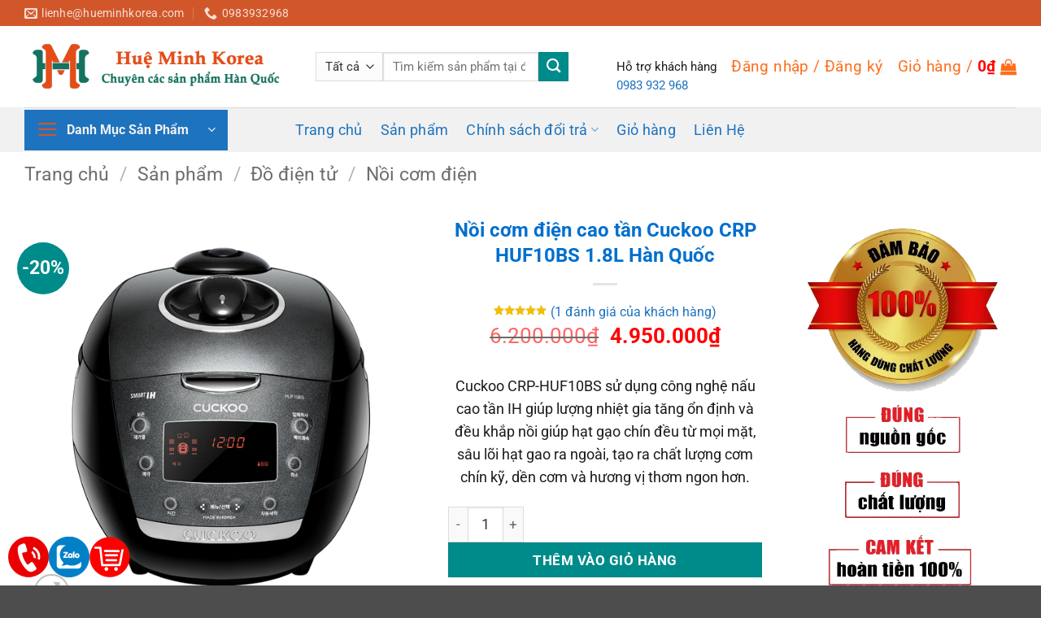

--- FILE ---
content_type: text/html; charset=UTF-8
request_url: https://hueminhkorea.com/san-pham/noi-com-dien-cuckoo-crp-huf10bs/
body_size: 50022
content:
<!DOCTYPE html>
<html lang="vi" class="loading-site no-js">
<head>
	<meta charset="UTF-8" />
	<link rel="profile" href="http://gmpg.org/xfn/11" />
	<link rel="pingback" href="https://hueminhkorea.com/xmlrpc.php" />

	<script>(function(html){html.className = html.className.replace(/\bno-js\b/,'js')})(document.documentElement);</script>
<meta name='robots' content='index, follow, max-image-preview:large, max-snippet:-1, max-video-preview:-1' />

<!-- Google Tag Manager for WordPress by gtm4wp.com -->
<script data-cfasync="false" data-pagespeed-no-defer>
	var gtm4wp_datalayer_name = "dataLayer";
	var dataLayer = dataLayer || [];
	const gtm4wp_use_sku_instead = 0;
	const gtm4wp_currency = 'VND';
	const gtm4wp_product_per_impression = 10;
	const gtm4wp_clear_ecommerce = false;
	const gtm4wp_datalayer_max_timeout = 2000;
</script>
<!-- End Google Tag Manager for WordPress by gtm4wp.com --><meta name="viewport" content="width=device-width, initial-scale=1" /><script>window._wca = window._wca || [];</script>

	<!-- This site is optimized with the Yoast SEO plugin v26.7 - https://yoast.com/wordpress/plugins/seo/ -->
	<title>Nồi cơm điện cao tần Cuckoo CRP HUF 10BS 1.8L Hàn Quốc</title>
	<meta name="description" content="Nồi cơm điện cao tần Cuckoo CRP HUF 10BS 1.8L Hàn Quốc sử dụng công nghệ nấu Áp suất cao tần IH cơm đều và ngon hơn rất nhiều" />
	<link rel="canonical" href="https://hueminhkorea.com/san-pham/noi-com-dien-cuckoo-crp-huf10bs/" />
	<meta property="og:locale" content="vi_VN" />
	<meta property="og:type" content="article" />
	<meta property="og:title" content="Nồi cơm điện cao tần Cuckoo CRP HUF 10BS 1.8L Hàn Quốc" />
	<meta property="og:description" content="Nồi cơm điện cao tần Cuckoo CRP HUF 10BS 1.8L Hàn Quốc sử dụng công nghệ nấu Áp suất cao tần IH cơm đều và ngon hơn rất nhiều" />
	<meta property="og:url" content="https://hueminhkorea.com/san-pham/noi-com-dien-cuckoo-crp-huf10bs/" />
	<meta property="og:site_name" content="Huệ Minh Korea" />
	<meta property="article:publisher" content="https://www.facebook.com/hueminhkorea" />
	<meta property="article:modified_time" content="2025-11-22T02:40:05+00:00" />
	<meta property="og:image" content="https://hueminhkorea.com/wp-content/uploads/2021/12/noi-com-dien-crp-huf10bs.jpg" />
	<meta property="og:image:width" content="580" />
	<meta property="og:image:height" content="580" />
	<meta property="og:image:type" content="image/jpeg" />
	<meta name="twitter:card" content="summary_large_image" />
	<meta name="twitter:label1" content="Ước tính thời gian đọc" />
	<meta name="twitter:data1" content="10 phút" />
	<script type="application/ld+json" class="yoast-schema-graph">{"@context":"https://schema.org","@graph":[{"@type":"WebPage","@id":"https://hueminhkorea.com/san-pham/noi-com-dien-cuckoo-crp-huf10bs/","url":"https://hueminhkorea.com/san-pham/noi-com-dien-cuckoo-crp-huf10bs/","name":"Nồi cơm điện cao tần Cuckoo CRP HUF 10BS 1.8L Hàn Quốc","isPartOf":{"@id":"https://hueminhkorea.com/#website"},"primaryImageOfPage":{"@id":"https://hueminhkorea.com/san-pham/noi-com-dien-cuckoo-crp-huf10bs/#primaryimage"},"image":{"@id":"https://hueminhkorea.com/san-pham/noi-com-dien-cuckoo-crp-huf10bs/#primaryimage"},"thumbnailUrl":"https://hueminhkorea.com/wp-content/uploads/2021/12/noi-com-dien-crp-huf10bs.jpg","datePublished":"2021-12-22T15:54:16+00:00","dateModified":"2025-11-22T02:40:05+00:00","description":"Nồi cơm điện cao tần Cuckoo CRP HUF 10BS 1.8L Hàn Quốc sử dụng công nghệ nấu Áp suất cao tần IH cơm đều và ngon hơn rất nhiều","breadcrumb":{"@id":"https://hueminhkorea.com/san-pham/noi-com-dien-cuckoo-crp-huf10bs/#breadcrumb"},"inLanguage":"vi","potentialAction":[{"@type":"ReadAction","target":["https://hueminhkorea.com/san-pham/noi-com-dien-cuckoo-crp-huf10bs/"]}]},{"@type":"ImageObject","inLanguage":"vi","@id":"https://hueminhkorea.com/san-pham/noi-com-dien-cuckoo-crp-huf10bs/#primaryimage","url":"https://hueminhkorea.com/wp-content/uploads/2021/12/noi-com-dien-crp-huf10bs.jpg","contentUrl":"https://hueminhkorea.com/wp-content/uploads/2021/12/noi-com-dien-crp-huf10bs.jpg","width":580,"height":580,"caption":"Thông số kỹ thuật nồi cao tần Cuckoo HUF10BS Hàn Quốc"},{"@type":"BreadcrumbList","@id":"https://hueminhkorea.com/san-pham/noi-com-dien-cuckoo-crp-huf10bs/#breadcrumb","itemListElement":[{"@type":"ListItem","position":1,"name":"Trang chủ","item":"https://hueminhkorea.com/"},{"@type":"ListItem","position":2,"name":"Sản phẩm","item":"https://hueminhkorea.com/san-pham/"},{"@type":"ListItem","position":3,"name":"Nồi cơm điện cao tần Cuckoo CRP HUF10BS 1.8L Hàn Quốc"}]},{"@type":"WebSite","@id":"https://hueminhkorea.com/#website","url":"https://hueminhkorea.com/","name":"Huệ Minh Korea","description":"Chuyên phân phối các sản phẩm Hàn Quốc","publisher":{"@id":"https://hueminhkorea.com/#organization"},"potentialAction":[{"@type":"SearchAction","target":{"@type":"EntryPoint","urlTemplate":"https://hueminhkorea.com/?s={search_term_string}"},"query-input":{"@type":"PropertyValueSpecification","valueRequired":true,"valueName":"search_term_string"}}],"inLanguage":"vi"},{"@type":"Organization","@id":"https://hueminhkorea.com/#organization","name":"Huệ Minh Korea","url":"https://hueminhkorea.com/","logo":{"@type":"ImageObject","inLanguage":"vi","@id":"https://hueminhkorea.com/#/schema/logo/image/","url":"https://hueminhkorea.com/wp-content/uploads/2019/12/logo-hue-minh-11.png","contentUrl":"https://hueminhkorea.com/wp-content/uploads/2019/12/logo-hue-minh-11.png","width":829,"height":454,"caption":"Huệ Minh Korea"},"image":{"@id":"https://hueminhkorea.com/#/schema/logo/image/"},"sameAs":["https://www.facebook.com/hueminhkorea","https://www.youtube.com/@hueminhkorea"]}]}</script>
	<!-- / Yoast SEO plugin. -->


<link rel='dns-prefetch' href='//stats.wp.com' />
<link rel='dns-prefetch' href='//use.fontawesome.com' />
<link rel='prefetch' href='https://hueminhkorea.com/wp-content/themes/flatsome/assets/js/flatsome.js?ver=e2eddd6c228105dac048' />
<link rel='prefetch' href='https://hueminhkorea.com/wp-content/themes/flatsome/assets/js/chunk.slider.js?ver=3.20.4' />
<link rel='prefetch' href='https://hueminhkorea.com/wp-content/themes/flatsome/assets/js/chunk.popups.js?ver=3.20.4' />
<link rel='prefetch' href='https://hueminhkorea.com/wp-content/themes/flatsome/assets/js/chunk.tooltips.js?ver=3.20.4' />
<link rel='prefetch' href='https://hueminhkorea.com/wp-content/themes/flatsome/assets/js/woocommerce.js?ver=1c9be63d628ff7c3ff4c' />
<link rel="alternate" type="application/rss+xml" title="Dòng thông tin Huệ Minh Korea &raquo;" href="https://hueminhkorea.com/feed/" />
<link rel="alternate" type="application/rss+xml" title="Huệ Minh Korea &raquo; Dòng bình luận" href="https://hueminhkorea.com/comments/feed/" />
<link rel="alternate" type="application/rss+xml" title="Huệ Minh Korea &raquo; Nồi cơm điện cao tần Cuckoo CRP HUF10BS 1.8L Hàn Quốc Dòng bình luận" href="https://hueminhkorea.com/san-pham/noi-com-dien-cuckoo-crp-huf10bs/feed/" />
<link rel="alternate" title="oNhúng (JSON)" type="application/json+oembed" href="https://hueminhkorea.com/wp-json/oembed/1.0/embed?url=https%3A%2F%2Fhueminhkorea.com%2Fsan-pham%2Fnoi-com-dien-cuckoo-crp-huf10bs%2F" />
<link rel="alternate" title="oNhúng (XML)" type="text/xml+oembed" href="https://hueminhkorea.com/wp-json/oembed/1.0/embed?url=https%3A%2F%2Fhueminhkorea.com%2Fsan-pham%2Fnoi-com-dien-cuckoo-crp-huf10bs%2F&#038;format=xml" />
<style id='wp-img-auto-sizes-contain-inline-css' type='text/css'>
img:is([sizes=auto i],[sizes^="auto," i]){contain-intrinsic-size:3000px 1500px}
/*# sourceURL=wp-img-auto-sizes-contain-inline-css */
</style>
<style id='wp-emoji-styles-inline-css' type='text/css'>

	img.wp-smiley, img.emoji {
		display: inline !important;
		border: none !important;
		box-shadow: none !important;
		height: 1em !important;
		width: 1em !important;
		margin: 0 0.07em !important;
		vertical-align: -0.1em !important;
		background: none !important;
		padding: 0 !important;
	}
/*# sourceURL=wp-emoji-styles-inline-css */
</style>
<style id='wp-block-library-inline-css' type='text/css'>
:root{--wp-block-synced-color:#7a00df;--wp-block-synced-color--rgb:122,0,223;--wp-bound-block-color:var(--wp-block-synced-color);--wp-editor-canvas-background:#ddd;--wp-admin-theme-color:#007cba;--wp-admin-theme-color--rgb:0,124,186;--wp-admin-theme-color-darker-10:#006ba1;--wp-admin-theme-color-darker-10--rgb:0,107,160.5;--wp-admin-theme-color-darker-20:#005a87;--wp-admin-theme-color-darker-20--rgb:0,90,135;--wp-admin-border-width-focus:2px}@media (min-resolution:192dpi){:root{--wp-admin-border-width-focus:1.5px}}.wp-element-button{cursor:pointer}:root .has-very-light-gray-background-color{background-color:#eee}:root .has-very-dark-gray-background-color{background-color:#313131}:root .has-very-light-gray-color{color:#eee}:root .has-very-dark-gray-color{color:#313131}:root .has-vivid-green-cyan-to-vivid-cyan-blue-gradient-background{background:linear-gradient(135deg,#00d084,#0693e3)}:root .has-purple-crush-gradient-background{background:linear-gradient(135deg,#34e2e4,#4721fb 50%,#ab1dfe)}:root .has-hazy-dawn-gradient-background{background:linear-gradient(135deg,#faaca8,#dad0ec)}:root .has-subdued-olive-gradient-background{background:linear-gradient(135deg,#fafae1,#67a671)}:root .has-atomic-cream-gradient-background{background:linear-gradient(135deg,#fdd79a,#004a59)}:root .has-nightshade-gradient-background{background:linear-gradient(135deg,#330968,#31cdcf)}:root .has-midnight-gradient-background{background:linear-gradient(135deg,#020381,#2874fc)}:root{--wp--preset--font-size--normal:16px;--wp--preset--font-size--huge:42px}.has-regular-font-size{font-size:1em}.has-larger-font-size{font-size:2.625em}.has-normal-font-size{font-size:var(--wp--preset--font-size--normal)}.has-huge-font-size{font-size:var(--wp--preset--font-size--huge)}.has-text-align-center{text-align:center}.has-text-align-left{text-align:left}.has-text-align-right{text-align:right}.has-fit-text{white-space:nowrap!important}#end-resizable-editor-section{display:none}.aligncenter{clear:both}.items-justified-left{justify-content:flex-start}.items-justified-center{justify-content:center}.items-justified-right{justify-content:flex-end}.items-justified-space-between{justify-content:space-between}.screen-reader-text{border:0;clip-path:inset(50%);height:1px;margin:-1px;overflow:hidden;padding:0;position:absolute;width:1px;word-wrap:normal!important}.screen-reader-text:focus{background-color:#ddd;clip-path:none;color:#444;display:block;font-size:1em;height:auto;left:5px;line-height:normal;padding:15px 23px 14px;text-decoration:none;top:5px;width:auto;z-index:100000}html :where(.has-border-color){border-style:solid}html :where([style*=border-top-color]){border-top-style:solid}html :where([style*=border-right-color]){border-right-style:solid}html :where([style*=border-bottom-color]){border-bottom-style:solid}html :where([style*=border-left-color]){border-left-style:solid}html :where([style*=border-width]){border-style:solid}html :where([style*=border-top-width]){border-top-style:solid}html :where([style*=border-right-width]){border-right-style:solid}html :where([style*=border-bottom-width]){border-bottom-style:solid}html :where([style*=border-left-width]){border-left-style:solid}html :where(img[class*=wp-image-]){height:auto;max-width:100%}:where(figure){margin:0 0 1em}html :where(.is-position-sticky){--wp-admin--admin-bar--position-offset:var(--wp-admin--admin-bar--height,0px)}@media screen and (max-width:600px){html :where(.is-position-sticky){--wp-admin--admin-bar--position-offset:0px}}

/*# sourceURL=wp-block-library-inline-css */
</style><link rel='stylesheet' id='wc-blocks-style-css' href='https://hueminhkorea.com/wp-content/plugins/woocommerce/assets/client/blocks/wc-blocks.css?ver=wc-10.4.3' type='text/css' media='all' />
<style id='global-styles-inline-css' type='text/css'>
:root{--wp--preset--aspect-ratio--square: 1;--wp--preset--aspect-ratio--4-3: 4/3;--wp--preset--aspect-ratio--3-4: 3/4;--wp--preset--aspect-ratio--3-2: 3/2;--wp--preset--aspect-ratio--2-3: 2/3;--wp--preset--aspect-ratio--16-9: 16/9;--wp--preset--aspect-ratio--9-16: 9/16;--wp--preset--color--black: #000000;--wp--preset--color--cyan-bluish-gray: #abb8c3;--wp--preset--color--white: #ffffff;--wp--preset--color--pale-pink: #f78da7;--wp--preset--color--vivid-red: #cf2e2e;--wp--preset--color--luminous-vivid-orange: #ff6900;--wp--preset--color--luminous-vivid-amber: #fcb900;--wp--preset--color--light-green-cyan: #7bdcb5;--wp--preset--color--vivid-green-cyan: #00d084;--wp--preset--color--pale-cyan-blue: #8ed1fc;--wp--preset--color--vivid-cyan-blue: #0693e3;--wp--preset--color--vivid-purple: #9b51e0;--wp--preset--color--primary: #f86e0b;--wp--preset--color--secondary: #008b8b;--wp--preset--color--success: #627D47;--wp--preset--color--alert: #f91a1a;--wp--preset--gradient--vivid-cyan-blue-to-vivid-purple: linear-gradient(135deg,rgb(6,147,227) 0%,rgb(155,81,224) 100%);--wp--preset--gradient--light-green-cyan-to-vivid-green-cyan: linear-gradient(135deg,rgb(122,220,180) 0%,rgb(0,208,130) 100%);--wp--preset--gradient--luminous-vivid-amber-to-luminous-vivid-orange: linear-gradient(135deg,rgb(252,185,0) 0%,rgb(255,105,0) 100%);--wp--preset--gradient--luminous-vivid-orange-to-vivid-red: linear-gradient(135deg,rgb(255,105,0) 0%,rgb(207,46,46) 100%);--wp--preset--gradient--very-light-gray-to-cyan-bluish-gray: linear-gradient(135deg,rgb(238,238,238) 0%,rgb(169,184,195) 100%);--wp--preset--gradient--cool-to-warm-spectrum: linear-gradient(135deg,rgb(74,234,220) 0%,rgb(151,120,209) 20%,rgb(207,42,186) 40%,rgb(238,44,130) 60%,rgb(251,105,98) 80%,rgb(254,248,76) 100%);--wp--preset--gradient--blush-light-purple: linear-gradient(135deg,rgb(255,206,236) 0%,rgb(152,150,240) 100%);--wp--preset--gradient--blush-bordeaux: linear-gradient(135deg,rgb(254,205,165) 0%,rgb(254,45,45) 50%,rgb(107,0,62) 100%);--wp--preset--gradient--luminous-dusk: linear-gradient(135deg,rgb(255,203,112) 0%,rgb(199,81,192) 50%,rgb(65,88,208) 100%);--wp--preset--gradient--pale-ocean: linear-gradient(135deg,rgb(255,245,203) 0%,rgb(182,227,212) 50%,rgb(51,167,181) 100%);--wp--preset--gradient--electric-grass: linear-gradient(135deg,rgb(202,248,128) 0%,rgb(113,206,126) 100%);--wp--preset--gradient--midnight: linear-gradient(135deg,rgb(2,3,129) 0%,rgb(40,116,252) 100%);--wp--preset--font-size--small: 13px;--wp--preset--font-size--medium: 20px;--wp--preset--font-size--large: 36px;--wp--preset--font-size--x-large: 42px;--wp--preset--spacing--20: 0.44rem;--wp--preset--spacing--30: 0.67rem;--wp--preset--spacing--40: 1rem;--wp--preset--spacing--50: 1.5rem;--wp--preset--spacing--60: 2.25rem;--wp--preset--spacing--70: 3.38rem;--wp--preset--spacing--80: 5.06rem;--wp--preset--shadow--natural: 6px 6px 9px rgba(0, 0, 0, 0.2);--wp--preset--shadow--deep: 12px 12px 50px rgba(0, 0, 0, 0.4);--wp--preset--shadow--sharp: 6px 6px 0px rgba(0, 0, 0, 0.2);--wp--preset--shadow--outlined: 6px 6px 0px -3px rgb(255, 255, 255), 6px 6px rgb(0, 0, 0);--wp--preset--shadow--crisp: 6px 6px 0px rgb(0, 0, 0);}:where(body) { margin: 0; }.wp-site-blocks > .alignleft { float: left; margin-right: 2em; }.wp-site-blocks > .alignright { float: right; margin-left: 2em; }.wp-site-blocks > .aligncenter { justify-content: center; margin-left: auto; margin-right: auto; }:where(.is-layout-flex){gap: 0.5em;}:where(.is-layout-grid){gap: 0.5em;}.is-layout-flow > .alignleft{float: left;margin-inline-start: 0;margin-inline-end: 2em;}.is-layout-flow > .alignright{float: right;margin-inline-start: 2em;margin-inline-end: 0;}.is-layout-flow > .aligncenter{margin-left: auto !important;margin-right: auto !important;}.is-layout-constrained > .alignleft{float: left;margin-inline-start: 0;margin-inline-end: 2em;}.is-layout-constrained > .alignright{float: right;margin-inline-start: 2em;margin-inline-end: 0;}.is-layout-constrained > .aligncenter{margin-left: auto !important;margin-right: auto !important;}.is-layout-constrained > :where(:not(.alignleft):not(.alignright):not(.alignfull)){margin-left: auto !important;margin-right: auto !important;}body .is-layout-flex{display: flex;}.is-layout-flex{flex-wrap: wrap;align-items: center;}.is-layout-flex > :is(*, div){margin: 0;}body .is-layout-grid{display: grid;}.is-layout-grid > :is(*, div){margin: 0;}body{padding-top: 0px;padding-right: 0px;padding-bottom: 0px;padding-left: 0px;}a:where(:not(.wp-element-button)){text-decoration: none;}:root :where(.wp-element-button, .wp-block-button__link){background-color: #32373c;border-width: 0;color: #fff;font-family: inherit;font-size: inherit;font-style: inherit;font-weight: inherit;letter-spacing: inherit;line-height: inherit;padding-top: calc(0.667em + 2px);padding-right: calc(1.333em + 2px);padding-bottom: calc(0.667em + 2px);padding-left: calc(1.333em + 2px);text-decoration: none;text-transform: inherit;}.has-black-color{color: var(--wp--preset--color--black) !important;}.has-cyan-bluish-gray-color{color: var(--wp--preset--color--cyan-bluish-gray) !important;}.has-white-color{color: var(--wp--preset--color--white) !important;}.has-pale-pink-color{color: var(--wp--preset--color--pale-pink) !important;}.has-vivid-red-color{color: var(--wp--preset--color--vivid-red) !important;}.has-luminous-vivid-orange-color{color: var(--wp--preset--color--luminous-vivid-orange) !important;}.has-luminous-vivid-amber-color{color: var(--wp--preset--color--luminous-vivid-amber) !important;}.has-light-green-cyan-color{color: var(--wp--preset--color--light-green-cyan) !important;}.has-vivid-green-cyan-color{color: var(--wp--preset--color--vivid-green-cyan) !important;}.has-pale-cyan-blue-color{color: var(--wp--preset--color--pale-cyan-blue) !important;}.has-vivid-cyan-blue-color{color: var(--wp--preset--color--vivid-cyan-blue) !important;}.has-vivid-purple-color{color: var(--wp--preset--color--vivid-purple) !important;}.has-primary-color{color: var(--wp--preset--color--primary) !important;}.has-secondary-color{color: var(--wp--preset--color--secondary) !important;}.has-success-color{color: var(--wp--preset--color--success) !important;}.has-alert-color{color: var(--wp--preset--color--alert) !important;}.has-black-background-color{background-color: var(--wp--preset--color--black) !important;}.has-cyan-bluish-gray-background-color{background-color: var(--wp--preset--color--cyan-bluish-gray) !important;}.has-white-background-color{background-color: var(--wp--preset--color--white) !important;}.has-pale-pink-background-color{background-color: var(--wp--preset--color--pale-pink) !important;}.has-vivid-red-background-color{background-color: var(--wp--preset--color--vivid-red) !important;}.has-luminous-vivid-orange-background-color{background-color: var(--wp--preset--color--luminous-vivid-orange) !important;}.has-luminous-vivid-amber-background-color{background-color: var(--wp--preset--color--luminous-vivid-amber) !important;}.has-light-green-cyan-background-color{background-color: var(--wp--preset--color--light-green-cyan) !important;}.has-vivid-green-cyan-background-color{background-color: var(--wp--preset--color--vivid-green-cyan) !important;}.has-pale-cyan-blue-background-color{background-color: var(--wp--preset--color--pale-cyan-blue) !important;}.has-vivid-cyan-blue-background-color{background-color: var(--wp--preset--color--vivid-cyan-blue) !important;}.has-vivid-purple-background-color{background-color: var(--wp--preset--color--vivid-purple) !important;}.has-primary-background-color{background-color: var(--wp--preset--color--primary) !important;}.has-secondary-background-color{background-color: var(--wp--preset--color--secondary) !important;}.has-success-background-color{background-color: var(--wp--preset--color--success) !important;}.has-alert-background-color{background-color: var(--wp--preset--color--alert) !important;}.has-black-border-color{border-color: var(--wp--preset--color--black) !important;}.has-cyan-bluish-gray-border-color{border-color: var(--wp--preset--color--cyan-bluish-gray) !important;}.has-white-border-color{border-color: var(--wp--preset--color--white) !important;}.has-pale-pink-border-color{border-color: var(--wp--preset--color--pale-pink) !important;}.has-vivid-red-border-color{border-color: var(--wp--preset--color--vivid-red) !important;}.has-luminous-vivid-orange-border-color{border-color: var(--wp--preset--color--luminous-vivid-orange) !important;}.has-luminous-vivid-amber-border-color{border-color: var(--wp--preset--color--luminous-vivid-amber) !important;}.has-light-green-cyan-border-color{border-color: var(--wp--preset--color--light-green-cyan) !important;}.has-vivid-green-cyan-border-color{border-color: var(--wp--preset--color--vivid-green-cyan) !important;}.has-pale-cyan-blue-border-color{border-color: var(--wp--preset--color--pale-cyan-blue) !important;}.has-vivid-cyan-blue-border-color{border-color: var(--wp--preset--color--vivid-cyan-blue) !important;}.has-vivid-purple-border-color{border-color: var(--wp--preset--color--vivid-purple) !important;}.has-primary-border-color{border-color: var(--wp--preset--color--primary) !important;}.has-secondary-border-color{border-color: var(--wp--preset--color--secondary) !important;}.has-success-border-color{border-color: var(--wp--preset--color--success) !important;}.has-alert-border-color{border-color: var(--wp--preset--color--alert) !important;}.has-vivid-cyan-blue-to-vivid-purple-gradient-background{background: var(--wp--preset--gradient--vivid-cyan-blue-to-vivid-purple) !important;}.has-light-green-cyan-to-vivid-green-cyan-gradient-background{background: var(--wp--preset--gradient--light-green-cyan-to-vivid-green-cyan) !important;}.has-luminous-vivid-amber-to-luminous-vivid-orange-gradient-background{background: var(--wp--preset--gradient--luminous-vivid-amber-to-luminous-vivid-orange) !important;}.has-luminous-vivid-orange-to-vivid-red-gradient-background{background: var(--wp--preset--gradient--luminous-vivid-orange-to-vivid-red) !important;}.has-very-light-gray-to-cyan-bluish-gray-gradient-background{background: var(--wp--preset--gradient--very-light-gray-to-cyan-bluish-gray) !important;}.has-cool-to-warm-spectrum-gradient-background{background: var(--wp--preset--gradient--cool-to-warm-spectrum) !important;}.has-blush-light-purple-gradient-background{background: var(--wp--preset--gradient--blush-light-purple) !important;}.has-blush-bordeaux-gradient-background{background: var(--wp--preset--gradient--blush-bordeaux) !important;}.has-luminous-dusk-gradient-background{background: var(--wp--preset--gradient--luminous-dusk) !important;}.has-pale-ocean-gradient-background{background: var(--wp--preset--gradient--pale-ocean) !important;}.has-electric-grass-gradient-background{background: var(--wp--preset--gradient--electric-grass) !important;}.has-midnight-gradient-background{background: var(--wp--preset--gradient--midnight) !important;}.has-small-font-size{font-size: var(--wp--preset--font-size--small) !important;}.has-medium-font-size{font-size: var(--wp--preset--font-size--medium) !important;}.has-large-font-size{font-size: var(--wp--preset--font-size--large) !important;}.has-x-large-font-size{font-size: var(--wp--preset--font-size--x-large) !important;}
/*# sourceURL=global-styles-inline-css */
</style>

<link rel='stylesheet' id='wp-components-css' href='https://hueminhkorea.com/wp-includes/css/dist/components/style.min.css?ver=6.9' type='text/css' media='all' />
<link rel='stylesheet' id='wp-preferences-css' href='https://hueminhkorea.com/wp-includes/css/dist/preferences/style.min.css?ver=6.9' type='text/css' media='all' />
<link rel='stylesheet' id='wp-block-editor-css' href='https://hueminhkorea.com/wp-includes/css/dist/block-editor/style.min.css?ver=6.9' type='text/css' media='all' />
<link rel='stylesheet' id='popup-maker-block-library-style-css' href='https://hueminhkorea.com/wp-content/plugins/popup-maker/dist/packages/block-library-style.css?ver=dbea705cfafe089d65f1' type='text/css' media='all' />
<style id='font-awesome-svg-styles-default-inline-css' type='text/css'>
.svg-inline--fa {
  display: inline-block;
  height: 1em;
  overflow: visible;
  vertical-align: -.125em;
}
/*# sourceURL=font-awesome-svg-styles-default-inline-css */
</style>
<link rel='stylesheet' id='font-awesome-svg-styles-css' href='https://hueminhkorea.com/wp-content/uploads/font-awesome/v7.0.1/css/svg-with-js.css' type='text/css' media='all' />
<style id='font-awesome-svg-styles-inline-css' type='text/css'>
   .wp-block-font-awesome-icon svg::before,
   .wp-rich-text-font-awesome-icon svg::before {content: unset;}
/*# sourceURL=font-awesome-svg-styles-inline-css */
</style>
<link rel='stylesheet' id='contact-form-7-css' href='https://hueminhkorea.com/wp-content/plugins/contact-form-7/includes/css/styles.css?ver=6.1.4' type='text/css' media='all' />
<link rel='stylesheet' id='devvn-quickbuy-style-css' href='https://hueminhkorea.com/wp-content/plugins/devvn-quick-buy/css/devvn-quick-buy.css?ver=2.0.9' type='text/css' media='all' />
<link rel='stylesheet' id='magnific-popup-css' href='https://hueminhkorea.com/wp-content/plugins/devvn-woocommerce-reviews/library/magnific-popup/magnific-popup.css?ver=1.1.2' type='text/css' media='all' />
<link rel='stylesheet' id='devvn-reviews-style-css' href='https://hueminhkorea.com/wp-content/plugins/devvn-woocommerce-reviews/css/devvn-woocommerce-reviews.css?ver=1.1.2' type='text/css' media='all' />
<link rel='stylesheet' id='toc-screen-css' href='https://hueminhkorea.com/wp-content/plugins/table-of-contents-plus/screen.min.css?ver=2411.1' type='text/css' media='all' />
<link rel='stylesheet' id='photoswipe-css' href='https://hueminhkorea.com/wp-content/plugins/woocommerce/assets/css/photoswipe/photoswipe.min.css?ver=10.4.3' type='text/css' media='all' />
<link rel='stylesheet' id='photoswipe-default-skin-css' href='https://hueminhkorea.com/wp-content/plugins/woocommerce/assets/css/photoswipe/default-skin/default-skin.min.css?ver=10.4.3' type='text/css' media='all' />
<style id='woocommerce-inline-inline-css' type='text/css'>
.woocommerce form .form-row .required { visibility: visible; }
/*# sourceURL=woocommerce-inline-inline-css */
</style>
<link rel='stylesheet' id='brands-styles-css' href='https://hueminhkorea.com/wp-content/plugins/woocommerce/assets/css/brands.css?ver=10.4.3' type='text/css' media='all' />
<link rel='stylesheet' id='font-awesome-official-css' href='https://use.fontawesome.com/releases/v7.0.1/css/all.css' type='text/css' media='all' integrity="sha384-rWj9FmWWt3OMqd9vBkWRhFavvVUYalYqGPoMdL1brs/qvvqz88gvLShYa4hKNyqb" crossorigin="anonymous" />
<link rel='stylesheet' id='popup-maker-site-css' href='https://hueminhkorea.com/wp-content/plugins/popup-maker/dist/assets/site.css?ver=1.21.5' type='text/css' media='all' />
<style id='popup-maker-site-inline-css' type='text/css'>
/* Popup Theme 395: Default Theme */
.pum-theme-395, .pum-theme-default-theme { background-color: rgba( 15, 15, 15, 0.64 ) } 
.pum-theme-395 .pum-container, .pum-theme-default-theme .pum-container { padding: 18px; border-radius: 0px; border: 1px none #000000; box-shadow: 1px 1px 3px 0px rgba( 2, 2, 2, 0.23 ); background-color: rgba( 249, 249, 249, 1.00 ) } 
.pum-theme-395 .pum-title, .pum-theme-default-theme .pum-title { color: #000000; text-align: center; text-shadow: 0px 0px 0px rgba( 2, 2, 2, 0.23 ); font-family: inherit; font-weight: 400; font-size: 32px; line-height: 36px } 
.pum-theme-395 .pum-content, .pum-theme-default-theme .pum-content { color: #8c8c8c; font-family: Arial; font-weight: 400 } 
.pum-theme-395 .pum-content + .pum-close, .pum-theme-default-theme .pum-content + .pum-close { position: absolute; height: auto; width: auto; left: auto; right: 0px; bottom: auto; top: 0px; padding: 8px; color: #ffffff; font-family: inherit; font-weight: 400; font-size: 12px; line-height: 36px; border: 1px none #ffffff; border-radius: 0px; box-shadow: 1px 1px 3px 0px rgba( 2, 2, 2, 0.23 ); text-shadow: 0px 0px 0px rgba( 0, 0, 0, 0.23 ); background-color: rgba( 0, 183, 205, 1.00 ) } 

#pum-5277 {z-index: 1999999999}
#pum-402 {z-index: 1999999999}

/*# sourceURL=popup-maker-site-inline-css */
</style>
<link rel='stylesheet' id='flatsome-main-css' href='https://hueminhkorea.com/wp-content/themes/flatsome/assets/css/flatsome.css?ver=3.20.4' type='text/css' media='all' />
<style id='flatsome-main-inline-css' type='text/css'>
@font-face {
				font-family: "fl-icons";
				font-display: block;
				src: url(https://hueminhkorea.com/wp-content/themes/flatsome/assets/css/icons/fl-icons.eot?v=3.20.4);
				src:
					url(https://hueminhkorea.com/wp-content/themes/flatsome/assets/css/icons/fl-icons.eot#iefix?v=3.20.4) format("embedded-opentype"),
					url(https://hueminhkorea.com/wp-content/themes/flatsome/assets/css/icons/fl-icons.woff2?v=3.20.4) format("woff2"),
					url(https://hueminhkorea.com/wp-content/themes/flatsome/assets/css/icons/fl-icons.ttf?v=3.20.4) format("truetype"),
					url(https://hueminhkorea.com/wp-content/themes/flatsome/assets/css/icons/fl-icons.woff?v=3.20.4) format("woff"),
					url(https://hueminhkorea.com/wp-content/themes/flatsome/assets/css/icons/fl-icons.svg?v=3.20.4#fl-icons) format("svg");
			}
/*# sourceURL=flatsome-main-inline-css */
</style>
<link rel='stylesheet' id='flatsome-shop-css' href='https://hueminhkorea.com/wp-content/themes/flatsome/assets/css/flatsome-shop.css?ver=3.20.4' type='text/css' media='all' />
<link rel='stylesheet' id='flatsome-style-css' href='https://hueminhkorea.com/wp-content/themes/matna/style.css?ver=3.0' type='text/css' media='all' />
<link rel='stylesheet' id='font-awesome-official-v4shim-css' href='https://use.fontawesome.com/releases/v7.0.1/css/v4-shims.css' type='text/css' media='all' integrity="sha384-cCODJHSivNBsaHei/8LC0HUD58kToSbDU+xT7Rs51BO1v/IvgT/uM0W6xMoUqKfn" crossorigin="anonymous" />
<script type="text/template" id="tmpl-variation-template">
	<div class="woocommerce-variation-description">{{{ data.variation.variation_description }}}</div>
	<div class="woocommerce-variation-price">{{{ data.variation.price_html }}}</div>
	<div class="woocommerce-variation-availability">{{{ data.variation.availability_html }}}</div>
</script>
<script type="text/template" id="tmpl-unavailable-variation-template">
	<p role="alert">Rất tiếc, sản phẩm này hiện không tồn tại. Hãy chọn một phương thức kết hợp khác.</p>
</script>
<script type="text/javascript" src="https://hueminhkorea.com/wp-includes/js/jquery/jquery.min.js?ver=3.7.1" id="jquery-core-js"></script>
<script type="text/javascript" src="https://hueminhkorea.com/wp-includes/js/jquery/jquery-migrate.min.js?ver=3.4.1" id="jquery-migrate-js"></script>
<script type="text/javascript" src="https://hueminhkorea.com/wp-includes/js/underscore.min.js?ver=1.13.7" id="underscore-js"></script>
<script type="text/javascript" id="wp-util-js-extra">
/* <![CDATA[ */
var _wpUtilSettings = {"ajax":{"url":"/wp-admin/admin-ajax.php"}};
//# sourceURL=wp-util-js-extra
/* ]]> */
</script>
<script type="text/javascript" src="https://hueminhkorea.com/wp-includes/js/wp-util.min.js?ver=6.9" id="wp-util-js"></script>
<script type="text/javascript" src="https://hueminhkorea.com/wp-content/plugins/woocommerce/assets/js/jquery-blockui/jquery.blockUI.min.js?ver=2.7.0-wc.10.4.3" id="wc-jquery-blockui-js" data-wp-strategy="defer"></script>
<script type="text/javascript" src="https://hueminhkorea.com/wp-content/plugins/woocommerce/assets/js/photoswipe/photoswipe.min.js?ver=4.1.1-wc.10.4.3" id="wc-photoswipe-js" defer="defer" data-wp-strategy="defer"></script>
<script type="text/javascript" src="https://hueminhkorea.com/wp-content/plugins/woocommerce/assets/js/photoswipe/photoswipe-ui-default.min.js?ver=4.1.1-wc.10.4.3" id="wc-photoswipe-ui-default-js" defer="defer" data-wp-strategy="defer"></script>
<script type="text/javascript" id="wc-single-product-js-extra">
/* <![CDATA[ */
var wc_single_product_params = {"i18n_required_rating_text":"Vui l\u00f2ng ch\u1ecdn m\u1ed9t m\u1ee9c \u0111\u00e1nh gi\u00e1","i18n_rating_options":["1 tr\u00ean 5 sao","2 tr\u00ean 5 sao","3 tr\u00ean 5 sao","4 tr\u00ean 5 sao","5 tr\u00ean 5 sao"],"i18n_product_gallery_trigger_text":"Xem th\u01b0 vi\u1ec7n \u1ea3nh to\u00e0n m\u00e0n h\u00ecnh","review_rating_required":"yes","flexslider":{"rtl":false,"animation":"slide","smoothHeight":true,"directionNav":false,"controlNav":"thumbnails","slideshow":false,"animationSpeed":500,"animationLoop":false,"allowOneSlide":false},"zoom_enabled":"","zoom_options":[],"photoswipe_enabled":"1","photoswipe_options":{"shareEl":false,"closeOnScroll":false,"history":false,"hideAnimationDuration":0,"showAnimationDuration":0},"flexslider_enabled":""};
//# sourceURL=wc-single-product-js-extra
/* ]]> */
</script>
<script type="text/javascript" src="https://hueminhkorea.com/wp-content/plugins/woocommerce/assets/js/frontend/single-product.min.js?ver=10.4.3" id="wc-single-product-js" defer="defer" data-wp-strategy="defer"></script>
<script type="text/javascript" src="https://hueminhkorea.com/wp-content/plugins/woocommerce/assets/js/js-cookie/js.cookie.min.js?ver=2.1.4-wc.10.4.3" id="wc-js-cookie-js" data-wp-strategy="defer"></script>
<script type="text/javascript" src="https://stats.wp.com/s-202603.js" id="woocommerce-analytics-js" defer="defer" data-wp-strategy="defer"></script>
<link rel="https://api.w.org/" href="https://hueminhkorea.com/wp-json/" /><link rel="alternate" title="JSON" type="application/json" href="https://hueminhkorea.com/wp-json/wp/v2/product/1411" /><link rel="EditURI" type="application/rsd+xml" title="RSD" href="https://hueminhkorea.com/xmlrpc.php?rsd" />
<meta name="generator" content="WordPress 6.9" />
<meta name="generator" content="WooCommerce 10.4.3" />
<link rel='shortlink' href='https://hueminhkorea.com/?p=1411' />
	<style>img#wpstats{display:none}</style>
		
<!-- Google Tag Manager for WordPress by gtm4wp.com -->
<!-- GTM Container placement set to automatic -->
<script data-cfasync="false" data-pagespeed-no-defer>
	var dataLayer_content = {"pagePostType":"product","pagePostType2":"single-product","pagePostAuthor":"admin","customerTotalOrders":0,"customerTotalOrderValue":0,"customerFirstName":"","customerLastName":"","customerBillingFirstName":"","customerBillingLastName":"","customerBillingCompany":"","customerBillingAddress1":"","customerBillingAddress2":"","customerBillingCity":"","customerBillingState":"","customerBillingPostcode":"","customerBillingCountry":"","customerBillingEmail":"","customerBillingEmailHash":"","customerBillingPhone":"","customerShippingFirstName":"","customerShippingLastName":"","customerShippingCompany":"","customerShippingAddress1":"","customerShippingAddress2":"","customerShippingCity":"","customerShippingState":"","customerShippingPostcode":"","customerShippingCountry":"","cartContent":{"totals":{"applied_coupons":[],"discount_total":0,"subtotal":0,"total":0},"items":[]},"productRatingCounts":{"5":1},"productAverageRating":5,"productReviewCount":1,"productType":"simple","productIsVariable":0};
	dataLayer.push( dataLayer_content );
</script>
<script data-cfasync="false" data-pagespeed-no-defer>
(function(w,d,s,l,i){w[l]=w[l]||[];w[l].push({'gtm.start':
new Date().getTime(),event:'gtm.js'});var f=d.getElementsByTagName(s)[0],
j=d.createElement(s),dl=l!='dataLayer'?'&l='+l:'';j.async=true;j.src=
'//www.googletagmanager.com/gtm.js?id='+i+dl;f.parentNode.insertBefore(j,f);
})(window,document,'script','dataLayer','GTM-WMT6HHQ');
</script>
<!-- End Google Tag Manager for WordPress by gtm4wp.com --><script type="application/ld+json">
{
  "@context": "https://schema.org",
  "@type": "Organization",
  "name": "Huệ Minh Korea",
  "alternateName": "hueminhkorea",
  "url": "https://hueminhkorea.com/",
  "logo": "https://hueminhkorea.com/wp-content/uploads/2023/08/logo-hue-minh-chuan.png",
  "contactPoint": {
    "@type": "ContactPoint",
    "telephone": "0983932968",
    "contactType": "",
    "areaServed": "VN",
    "availableLanguage": "Vietnamese"
  },
  "sameAs": [
    "https://www.facebook.com/hueminhkorea",
    "https://hueminhkorea.wordpress.com/",
    "https://vi.gravatar.com/hueminhkorea",
    "https://angel.co/u/hueminhkorea",
    "https://hueminhkorea.blogspot.com/",
    "https://dribbble.com/hueminhkorea/about",
    "https://www.flickr.com/people/194222697@N05/",
    "https://hueminhkorea.tumblr.com/",
    "https://github.com/hueminhkorea",
    "https://www.pinterest.com/hueminhkorea/",
    "https://about.me/hueminhkorea"
  ]
}
</script>
<script type="application/ld+json">
{
  "@context": "https://schema.org",
  "@type": "LocalBusiness",
  "name": "Huệ Minh Korea",
  "image": "https://lh5.googleusercontent.com/p/AF1QipMye3G8xapeWHTp72nJGoPIEjntgEdQzTtJuvIy=w426-h240-k-no",
  "@id": "https://hueminhkorea.com/",
"hasmap":"https://www.google.com/maps/place/Hu%E1%BB%87+Minh+Korea/@20.9754089,105.7797417,17z/data=!3m1!4b1!4m5!3m4!1s0x313453ad784539d9:0x8368c97e8494219b!8m2!3d20.9754089!4d105.7819304",
  "url": "https://hueminhkorea.com/",
  "telephone": "0983 932 968",
  "priceRange": "10000",
  "address": {
    "@type": "PostalAddress",
    "streetAddress": "217 Trần Phú, P. Văn Quán, Hà Đông, Hà Nội 100000",
    "addressLocality": "Hà Nội",
    "postalCode": "100000",
    "addressCountry": "VN"
  },
  "geo": {
    "@type": "GeoCoordinates",
    "latitude": 20.9754089,
    "longitude": 105.7797417
  },
  "openingHoursSpecification": {
    "@type": "OpeningHoursSpecification",
    "dayOfWeek": [
      "Monday",
      "Tuesday",
      "Wednesday",
      "Thursday",
      "Friday",
      "Saturday",
      "Sunday"
    ],
    "opens": "00:00",
    "closes": "23:59"
  },
  "sameAs": [
    "https://www.facebook.com/hueminhkorea",
    "https://hueminhkorea.wordpress.com/",
    "https://vi.gravatar.com/hueminhkorea",
    "https://angel.co/u/hueminhkorea",
    "https://hueminhkorea.blogspot.com/",
    "https://dribbble.com/hueminhkorea/about",
    "https://www.flickr.com/people/194222697@N05/",
    "https://github.com/hueminhkorea",
    "https://hueminhkorea.tumblr.com/",
    "https://www.pinterest.com/hueminhkorea/",
    "https://about.me/hueminhkorea"
  ] 
}
</script>
<!-- Google tag (gtag.js) -->
<script async src="https://www.googletagmanager.com/gtag/js?id=AW-10993584773"></script>
<script>
  window.dataLayer = window.dataLayer || [];
  function gtag(){dataLayer.push(arguments);}
  gtag('js', new Date());

  gtag('config', 'AW-10993584773');
</script>
<!-- Google tag (gtag.js) -->
<script async src="https://www.googletagmanager.com/gtag/js?id=GT-TQVS6M56"></script>
<script>
  window.dataLayer = window.dataLayer || [];
  function gtag(){dataLayer.push(arguments);}
  gtag('js', new Date());

  gtag('config', 'GT-TQVS6M56');
</script>	<noscript><style>.woocommerce-product-gallery{ opacity: 1 !important; }</style></noscript>
	<link rel="icon" href="https://hueminhkorea.com/wp-content/uploads/2023/08/cropped-Chuan-logo-32x32.png" sizes="32x32" />
<link rel="icon" href="https://hueminhkorea.com/wp-content/uploads/2023/08/cropped-Chuan-logo-192x192.png" sizes="192x192" />
<link rel="apple-touch-icon" href="https://hueminhkorea.com/wp-content/uploads/2023/08/cropped-Chuan-logo-180x180.png" />
<meta name="msapplication-TileImage" content="https://hueminhkorea.com/wp-content/uploads/2023/08/cropped-Chuan-logo-270x270.png" />
<style id="custom-css" type="text/css">:root {--primary-color: #f86e0b;--fs-color-primary: #f86e0b;--fs-color-secondary: #008b8b;--fs-color-success: #627D47;--fs-color-alert: #f91a1a;--fs-color-base: #1d1a1a;--fs-experimental-link-color: #1e73be;--fs-experimental-link-color-hover: #e11e33;}.tooltipster-base {--tooltip-color: #fff;--tooltip-bg-color: #000;}.off-canvas-right .mfp-content, .off-canvas-left .mfp-content {--drawer-width: 300px;}.off-canvas .mfp-content.off-canvas-cart {--drawer-width: 360px;}.container-width, .full-width .ubermenu-nav, .container, .row{max-width: 1250px}.row.row-collapse{max-width: 1220px}.row.row-small{max-width: 1242.5px}.row.row-large{max-width: 1280px}.header-main{height: 100px}#logo img{max-height: 100px}#logo{width:328px;}.header-bottom{min-height: 55px}.header-top{min-height: 30px}.transparent .header-main{height: 265px}.transparent #logo img{max-height: 265px}.has-transparent + .page-title:first-of-type,.has-transparent + #main > .page-title,.has-transparent + #main > div > .page-title,.has-transparent + #main .page-header-wrapper:first-of-type .page-title{padding-top: 345px;}.transparent .header-wrapper{background-color: #4fc1ae!important;}.transparent .top-divider{display: none;}.header.show-on-scroll,.stuck .header-main{height:70px!important}.stuck #logo img{max-height: 70px!important}.search-form{ width: 84%;}.header-bg-color {background-color: rgba(255,255,255,0.9)}.header-bottom {background-color: #f1f1f1}.header-main .nav > li > a{line-height: 16px }.stuck .header-main .nav > li > a{line-height: 50px }.header-bottom-nav > li > a{line-height: 16px }@media (max-width: 549px) {.header-main{height: 70px}#logo img{max-height: 70px}}.nav-dropdown{font-size:100%}.header-top{background-color:#d1572b!important;}h1,h2,h3,h4,h5,h6,.heading-font{color: #f86e0b;}body{font-size: 110%;}@media screen and (max-width: 549px){body{font-size: 120%;}}body{font-family: Roboto, sans-serif;}body {font-weight: 400;font-style: normal;}.nav > li > a {font-family: Roboto, sans-serif;}.mobile-sidebar-levels-2 .nav > li > ul > li > a {font-family: Roboto, sans-serif;}.nav > li > a,.mobile-sidebar-levels-2 .nav > li > ul > li > a {font-weight: 400;font-style: normal;}h1,h2,h3,h4,h5,h6,.heading-font, .off-canvas-center .nav-sidebar.nav-vertical > li > a{font-family: Roboto, sans-serif;}h1,h2,h3,h4,h5,h6,.heading-font,.banner h1,.banner h2 {font-weight: 700;font-style: normal;}.alt-font{font-family: Roboto, sans-serif;}.alt-font {font-weight: 400!important;font-style: normal!important;}.nav > li > a, .links > li > a{text-transform: none;}.section-title span{text-transform: none;}.header:not(.transparent) .header-nav-main.nav > li > a {color: #fd6e1d;}.header:not(.transparent) .header-bottom-nav.nav > li > a{color: #1e73be;}.header:not(.transparent) .header-bottom-nav.nav > li > a:hover,.header:not(.transparent) .header-bottom-nav.nav > li.active > a,.header:not(.transparent) .header-bottom-nav.nav > li.current > a,.header:not(.transparent) .header-bottom-nav.nav > li > a.active,.header:not(.transparent) .header-bottom-nav.nav > li > a.current{color: #dc6d32;}.header-bottom-nav.nav-line-bottom > li > a:before,.header-bottom-nav.nav-line-grow > li > a:before,.header-bottom-nav.nav-line > li > a:before,.header-bottom-nav.nav-box > li > a:hover,.header-bottom-nav.nav-box > li.active > a,.header-bottom-nav.nav-pills > li > a:hover,.header-bottom-nav.nav-pills > li.active > a{color:#FFF!important;background-color: #dc6d32;}.shop-page-title.featured-title .title-overlay{background-color: rgba(114,114,114,0.3);}.star-rating span:before,.star-rating:before, .woocommerce-page .star-rating:before, .stars a:hover:after, .stars a.active:after{color: #f2bf07}.price del, .product_list_widget del, del .woocommerce-Price-amount { color: #0a0a0a; }ins .woocommerce-Price-amount { color: #fa0f0f; }.shop-page-title.featured-title .title-bg{ background-image: url(https://hueminhkorea.com/wp-content/uploads/2021/12/noi-com-dien-crp-huf10bs.jpg)!important;}@media screen and (min-width: 550px){.products .box-vertical .box-image{min-width: 300px!important;width: 300px!important;}}.header-vertical-menu__opener{background-color: #1e73be}.nav-vertical-fly-out > li + li {border-top-width: 1px; border-top-style: solid;}.header-vertical-menu__fly-out .nav-vertical-fly-out > li.menu-item > a {color: #d1572b;}.header-vertical-menu__fly-out .nav-vertical-fly-out > li.menu-item > a:hover,.header-vertical-menu__fly-out .nav-vertical-fly-out > li.menu-item.active > a,.header-vertical-menu__fly-out .nav-vertical-fly-out > li.menu-item.current-dropdown > a {color: #1e73be;}/* Custom CSS */.home-danhmuc-slider .section, .home-danhmuc-slider .flickity-slider .section, .home-danhmuc-slider .flickity-slider>.section {padding: 0!important;width: 10%;}.woocommerce-variation-price {font-size: 15px;}.header-vertical-menu__fly-out .nav-vertical-fly-out>li.menu-item>a {padding: 7px 10px;}.header-vertical-menu__fly-out .nav-top-link {font-size: 1em;}h1, h2, h3, h4, h5, h6, .heading-font, .banner h1, .banner h2 {font-size: 18px;}/* Custom CSS Tablet */@media (max-width: 849px){#wide-nav {background-color: #fc5c31;}.home-danhmuc-slider .section, .home-danhmuc-slider .flickity-slider .section, .home-danhmuc-slider .flickity-slider>.section {padding: 0!important;width: 16.66%;}}/* Custom CSS Mobile */@media (max-width: 549px){.vvvvvv {display:none;}#wide-nav {background-color: #fc5c31;}.home-danhmuc-slider .section, .home-danhmuc-slider .flickity-slider .section, .home-danhmuc-slider .flickity-slider>.section {padding: 0!important;width: 33.33%;}.test33 .col-inner{display: inline-flex;margin-bottom: -50px}}.label-new.menu-item > a:after{content:"Mới";}.label-hot.menu-item > a:after{content:"Nổi bật";}.label-sale.menu-item > a:after{content:"Giảm giá";}.label-popular.menu-item > a:after{content:"Phổ biến";}</style>		<style type="text/css" id="wp-custom-css">
			input.wpcf7-form-control.wpcf7-submit {width: 100%;background: #e11e33;}
input.wpcf7-form-control.wpcf7-submit {width: 100%;background: #e11e33;}
textarea.wpcf7-form-control.wpcf7-textarea.wpcf7-validates-as-required {
    border: 1.5px solid #314e76;
}
input.wpcf7-form-control.wpcf7-text.wpcf7-tel.wpcf7-validates-as-required.wpcf7-validates-as-tel {
    border: 1.5px solid #314e76;
}
input.wpcf7-form-control.wpcf7-text {
    border: 1.5px solid #314e76;
}
input.wpcf7-form-control.wpcf7-number.wpcf7-validates-as-required.wpcf7-validates-as-number {
    border: 1.5px solid red;
}

h1.product-title.product_title.entry-title {
    color: #006fce;
}
/*chỉnh trường thanh toán*/
input#billing_postcode {
    display: none;
}
p#billing_address_1_field {
    width: 100%;
}
label.shipping__list_label {
    font-weight: 700;
    font-size: 15px;
    color: black;
}
.image-fade_in_back {
	border: 3px solid #008b8b; }
th {
    color: black;
}
.woocommerce-column.woocommerce-column--1.woocommerce-column--billing-address.col-1 {
    DISPLAY: NONE;
}
section.woocommerce-customer-details {
    margin-left: -30px;
}
h2.woocommerce-order-details__title {
    font-size: 18px;
}
h2.woocommerce-column__title {
    font-size: 18px;
}
p.name.product-title {
    font-weight: 700;
}
/* tieude */
.vi-header {border-bottom:solid 2px #d1572b; margin-bottom:15px;}.vi-left-title-1:after {border:17px solid transparent;position:absolute;top:0;left:100%;content:“”;}.vi-left-title-1 {width:auto;background:#d1572b;color:#fff;padding:4px 15px;font-size:18px;position:relative;margin:0;}.vi-left-title-1 a {color:#fff;}.vi-right-link a:first-child {margin-left:0;}.vi-right-link a {color:#555;font-size:15px;margin-left:15px;}.vi-right-link a.vi-more,.vi-right-link a:hover {color:#d1572b;}.vi-right-link a.vi-more:after {content:">>";font-family:FontAwesome;margin-left: 4px;}
/*Css chỉnh màu nền*/
a.devvn_buy_now_style { background: red;
	color:white; }
/*Css chỉnh màu cho tiêu đề popup*/
.devvn-popup-title {
    background: #f76c3c !important;}
 
/*Css chỉnh màu cho button đặt mua ngay*/
.popup-customer-info-group .devvn-order-btn{
    background: #f76c3c !important;
}

/*đánh giá nhỏ*/

h3.woocommerce-Reviews-title.normal {
    color: #333;
    font-size: medium;
}
	font-size: small ;}
.review-form-inner.has-border {
    font-size: small;
}
.comment-text.flex-col.flex-grow {
    font-size: small;
    padding-left: 1px;
}
img.avatar.avatar-60.photo.lazy-load-active {
    width: 70%;
}
.star-rating {
    font-size: small;
}
h3#reply-title {
    font-size: medium;
}
a.star-1 {
    font-size: small;
}
a.star-2 {
    font-size: small;
}
a.star-3 {
    font-size: small;
}
a.star-4 {
    font-size: small;
}

a.star-5 {
    font-size: small;
}
.dangkymua {
   position:fixed;
	width: 150px;
	height:auto;
 cursor:pointer;
	z-index:20000!important;
   left:10px;
	bottom:10px;
	display: inline-flex;
  flex-direction: row-reverse;;}
h1.product-title.product_title.entry-title {font-size: x-large;}
.product-info p.stock {
    font-size: 18px;
    color: red;
}
/*danh mục */
.home-danhmuc-slider .flickity-slider>.section .box-text,.home-danhmuc-slider .slider>.section .box-text{padding:0 5px;height:35px;overflow:hidden;line-height:17px;font-size:13px}.home-danhmuc-slider .box{border-left:1px solid #f2f2f2}.home-danhmuc-slider .box{border-bottom:1px solid #f2f2f2}
.title_section{background:#fff;padding:10px 1.25rem; margin-bottom:0px;text-transform:uppercase;border-bottom:1px solid #f2f2f2}
img.attachment-.size-.lazy-load-active {
    border-radius: 10%;
    background: lightsalmon;
}
span.woocommerce-Price-amount.amount {
    color: red;
}
.woo-variation-swatches.wvs-show-label .variations td, .woo-variation-swatches.wvs-show-label .variations th {
	text-align: center;}
a.button.secondary.is-shade.lowercase.expand.tel {
    background-color: #288ad6 !important;
    border: none !important;
    font-size: 16px;
    outline: none;
    box-shadow: none;
    padding: 10px;
    color: #fff;
    height: auto;
    line-height: inherit;
}
.popup_quickbuy_total_calc {
    color: red;
}

span.devvn_title {
    color: #0b5997;
}
/*hết hàng*/
p.stock.out-of-stock {
    color: darkcyan;
    font-size: x-large;
}
/*popup mua hàng nhanh*/
.popup-customer-info-group .popup-customer-info-item-2:last-child, .popup-customer-info-item-23 {
     padding-left: 1px;
}
.popup-customer-info-item-2 {
    width: 100%;
    padding: 3px;
}
/*chỉnh trường checkout*/
p#billing_first_name_field {
    width: 100%;
}
.popup-customer-info-group.popup-customer-info-radio {
    display: none;
}
blockquote {
    background: #f3f1e0;
}
i.icon-shopping-bag {
    color: #fd6e1d;
}
i.icon-menu {
    color: #d1572b;
}
textarea#devvn_cmt_content {}

.devvn_prod_cmt {
    display: none;
}
p.woocommerce-noreviews {
    display: none;
}
section.woocommerce-customer-details {
    margin-left: 0px;
}
p#billing_country_field {
    display: none;
}		</style>
		<style id="kirki-inline-styles">/* cyrillic-ext */
@font-face {
  font-family: 'Roboto';
  font-style: normal;
  font-weight: 400;
  font-stretch: 100%;
  font-display: swap;
  src: url(https://hueminhkorea.com/wp-content/fonts/roboto/KFO7CnqEu92Fr1ME7kSn66aGLdTylUAMa3GUBGEe.woff2) format('woff2');
  unicode-range: U+0460-052F, U+1C80-1C8A, U+20B4, U+2DE0-2DFF, U+A640-A69F, U+FE2E-FE2F;
}
/* cyrillic */
@font-face {
  font-family: 'Roboto';
  font-style: normal;
  font-weight: 400;
  font-stretch: 100%;
  font-display: swap;
  src: url(https://hueminhkorea.com/wp-content/fonts/roboto/KFO7CnqEu92Fr1ME7kSn66aGLdTylUAMa3iUBGEe.woff2) format('woff2');
  unicode-range: U+0301, U+0400-045F, U+0490-0491, U+04B0-04B1, U+2116;
}
/* greek-ext */
@font-face {
  font-family: 'Roboto';
  font-style: normal;
  font-weight: 400;
  font-stretch: 100%;
  font-display: swap;
  src: url(https://hueminhkorea.com/wp-content/fonts/roboto/KFO7CnqEu92Fr1ME7kSn66aGLdTylUAMa3CUBGEe.woff2) format('woff2');
  unicode-range: U+1F00-1FFF;
}
/* greek */
@font-face {
  font-family: 'Roboto';
  font-style: normal;
  font-weight: 400;
  font-stretch: 100%;
  font-display: swap;
  src: url(https://hueminhkorea.com/wp-content/fonts/roboto/KFO7CnqEu92Fr1ME7kSn66aGLdTylUAMa3-UBGEe.woff2) format('woff2');
  unicode-range: U+0370-0377, U+037A-037F, U+0384-038A, U+038C, U+038E-03A1, U+03A3-03FF;
}
/* math */
@font-face {
  font-family: 'Roboto';
  font-style: normal;
  font-weight: 400;
  font-stretch: 100%;
  font-display: swap;
  src: url(https://hueminhkorea.com/wp-content/fonts/roboto/KFO7CnqEu92Fr1ME7kSn66aGLdTylUAMawCUBGEe.woff2) format('woff2');
  unicode-range: U+0302-0303, U+0305, U+0307-0308, U+0310, U+0312, U+0315, U+031A, U+0326-0327, U+032C, U+032F-0330, U+0332-0333, U+0338, U+033A, U+0346, U+034D, U+0391-03A1, U+03A3-03A9, U+03B1-03C9, U+03D1, U+03D5-03D6, U+03F0-03F1, U+03F4-03F5, U+2016-2017, U+2034-2038, U+203C, U+2040, U+2043, U+2047, U+2050, U+2057, U+205F, U+2070-2071, U+2074-208E, U+2090-209C, U+20D0-20DC, U+20E1, U+20E5-20EF, U+2100-2112, U+2114-2115, U+2117-2121, U+2123-214F, U+2190, U+2192, U+2194-21AE, U+21B0-21E5, U+21F1-21F2, U+21F4-2211, U+2213-2214, U+2216-22FF, U+2308-230B, U+2310, U+2319, U+231C-2321, U+2336-237A, U+237C, U+2395, U+239B-23B7, U+23D0, U+23DC-23E1, U+2474-2475, U+25AF, U+25B3, U+25B7, U+25BD, U+25C1, U+25CA, U+25CC, U+25FB, U+266D-266F, U+27C0-27FF, U+2900-2AFF, U+2B0E-2B11, U+2B30-2B4C, U+2BFE, U+3030, U+FF5B, U+FF5D, U+1D400-1D7FF, U+1EE00-1EEFF;
}
/* symbols */
@font-face {
  font-family: 'Roboto';
  font-style: normal;
  font-weight: 400;
  font-stretch: 100%;
  font-display: swap;
  src: url(https://hueminhkorea.com/wp-content/fonts/roboto/KFO7CnqEu92Fr1ME7kSn66aGLdTylUAMaxKUBGEe.woff2) format('woff2');
  unicode-range: U+0001-000C, U+000E-001F, U+007F-009F, U+20DD-20E0, U+20E2-20E4, U+2150-218F, U+2190, U+2192, U+2194-2199, U+21AF, U+21E6-21F0, U+21F3, U+2218-2219, U+2299, U+22C4-22C6, U+2300-243F, U+2440-244A, U+2460-24FF, U+25A0-27BF, U+2800-28FF, U+2921-2922, U+2981, U+29BF, U+29EB, U+2B00-2BFF, U+4DC0-4DFF, U+FFF9-FFFB, U+10140-1018E, U+10190-1019C, U+101A0, U+101D0-101FD, U+102E0-102FB, U+10E60-10E7E, U+1D2C0-1D2D3, U+1D2E0-1D37F, U+1F000-1F0FF, U+1F100-1F1AD, U+1F1E6-1F1FF, U+1F30D-1F30F, U+1F315, U+1F31C, U+1F31E, U+1F320-1F32C, U+1F336, U+1F378, U+1F37D, U+1F382, U+1F393-1F39F, U+1F3A7-1F3A8, U+1F3AC-1F3AF, U+1F3C2, U+1F3C4-1F3C6, U+1F3CA-1F3CE, U+1F3D4-1F3E0, U+1F3ED, U+1F3F1-1F3F3, U+1F3F5-1F3F7, U+1F408, U+1F415, U+1F41F, U+1F426, U+1F43F, U+1F441-1F442, U+1F444, U+1F446-1F449, U+1F44C-1F44E, U+1F453, U+1F46A, U+1F47D, U+1F4A3, U+1F4B0, U+1F4B3, U+1F4B9, U+1F4BB, U+1F4BF, U+1F4C8-1F4CB, U+1F4D6, U+1F4DA, U+1F4DF, U+1F4E3-1F4E6, U+1F4EA-1F4ED, U+1F4F7, U+1F4F9-1F4FB, U+1F4FD-1F4FE, U+1F503, U+1F507-1F50B, U+1F50D, U+1F512-1F513, U+1F53E-1F54A, U+1F54F-1F5FA, U+1F610, U+1F650-1F67F, U+1F687, U+1F68D, U+1F691, U+1F694, U+1F698, U+1F6AD, U+1F6B2, U+1F6B9-1F6BA, U+1F6BC, U+1F6C6-1F6CF, U+1F6D3-1F6D7, U+1F6E0-1F6EA, U+1F6F0-1F6F3, U+1F6F7-1F6FC, U+1F700-1F7FF, U+1F800-1F80B, U+1F810-1F847, U+1F850-1F859, U+1F860-1F887, U+1F890-1F8AD, U+1F8B0-1F8BB, U+1F8C0-1F8C1, U+1F900-1F90B, U+1F93B, U+1F946, U+1F984, U+1F996, U+1F9E9, U+1FA00-1FA6F, U+1FA70-1FA7C, U+1FA80-1FA89, U+1FA8F-1FAC6, U+1FACE-1FADC, U+1FADF-1FAE9, U+1FAF0-1FAF8, U+1FB00-1FBFF;
}
/* vietnamese */
@font-face {
  font-family: 'Roboto';
  font-style: normal;
  font-weight: 400;
  font-stretch: 100%;
  font-display: swap;
  src: url(https://hueminhkorea.com/wp-content/fonts/roboto/KFO7CnqEu92Fr1ME7kSn66aGLdTylUAMa3OUBGEe.woff2) format('woff2');
  unicode-range: U+0102-0103, U+0110-0111, U+0128-0129, U+0168-0169, U+01A0-01A1, U+01AF-01B0, U+0300-0301, U+0303-0304, U+0308-0309, U+0323, U+0329, U+1EA0-1EF9, U+20AB;
}
/* latin-ext */
@font-face {
  font-family: 'Roboto';
  font-style: normal;
  font-weight: 400;
  font-stretch: 100%;
  font-display: swap;
  src: url(https://hueminhkorea.com/wp-content/fonts/roboto/KFO7CnqEu92Fr1ME7kSn66aGLdTylUAMa3KUBGEe.woff2) format('woff2');
  unicode-range: U+0100-02BA, U+02BD-02C5, U+02C7-02CC, U+02CE-02D7, U+02DD-02FF, U+0304, U+0308, U+0329, U+1D00-1DBF, U+1E00-1E9F, U+1EF2-1EFF, U+2020, U+20A0-20AB, U+20AD-20C0, U+2113, U+2C60-2C7F, U+A720-A7FF;
}
/* latin */
@font-face {
  font-family: 'Roboto';
  font-style: normal;
  font-weight: 400;
  font-stretch: 100%;
  font-display: swap;
  src: url(https://hueminhkorea.com/wp-content/fonts/roboto/KFO7CnqEu92Fr1ME7kSn66aGLdTylUAMa3yUBA.woff2) format('woff2');
  unicode-range: U+0000-00FF, U+0131, U+0152-0153, U+02BB-02BC, U+02C6, U+02DA, U+02DC, U+0304, U+0308, U+0329, U+2000-206F, U+20AC, U+2122, U+2191, U+2193, U+2212, U+2215, U+FEFF, U+FFFD;
}
/* cyrillic-ext */
@font-face {
  font-family: 'Roboto';
  font-style: normal;
  font-weight: 700;
  font-stretch: 100%;
  font-display: swap;
  src: url(https://hueminhkorea.com/wp-content/fonts/roboto/KFO7CnqEu92Fr1ME7kSn66aGLdTylUAMa3GUBGEe.woff2) format('woff2');
  unicode-range: U+0460-052F, U+1C80-1C8A, U+20B4, U+2DE0-2DFF, U+A640-A69F, U+FE2E-FE2F;
}
/* cyrillic */
@font-face {
  font-family: 'Roboto';
  font-style: normal;
  font-weight: 700;
  font-stretch: 100%;
  font-display: swap;
  src: url(https://hueminhkorea.com/wp-content/fonts/roboto/KFO7CnqEu92Fr1ME7kSn66aGLdTylUAMa3iUBGEe.woff2) format('woff2');
  unicode-range: U+0301, U+0400-045F, U+0490-0491, U+04B0-04B1, U+2116;
}
/* greek-ext */
@font-face {
  font-family: 'Roboto';
  font-style: normal;
  font-weight: 700;
  font-stretch: 100%;
  font-display: swap;
  src: url(https://hueminhkorea.com/wp-content/fonts/roboto/KFO7CnqEu92Fr1ME7kSn66aGLdTylUAMa3CUBGEe.woff2) format('woff2');
  unicode-range: U+1F00-1FFF;
}
/* greek */
@font-face {
  font-family: 'Roboto';
  font-style: normal;
  font-weight: 700;
  font-stretch: 100%;
  font-display: swap;
  src: url(https://hueminhkorea.com/wp-content/fonts/roboto/KFO7CnqEu92Fr1ME7kSn66aGLdTylUAMa3-UBGEe.woff2) format('woff2');
  unicode-range: U+0370-0377, U+037A-037F, U+0384-038A, U+038C, U+038E-03A1, U+03A3-03FF;
}
/* math */
@font-face {
  font-family: 'Roboto';
  font-style: normal;
  font-weight: 700;
  font-stretch: 100%;
  font-display: swap;
  src: url(https://hueminhkorea.com/wp-content/fonts/roboto/KFO7CnqEu92Fr1ME7kSn66aGLdTylUAMawCUBGEe.woff2) format('woff2');
  unicode-range: U+0302-0303, U+0305, U+0307-0308, U+0310, U+0312, U+0315, U+031A, U+0326-0327, U+032C, U+032F-0330, U+0332-0333, U+0338, U+033A, U+0346, U+034D, U+0391-03A1, U+03A3-03A9, U+03B1-03C9, U+03D1, U+03D5-03D6, U+03F0-03F1, U+03F4-03F5, U+2016-2017, U+2034-2038, U+203C, U+2040, U+2043, U+2047, U+2050, U+2057, U+205F, U+2070-2071, U+2074-208E, U+2090-209C, U+20D0-20DC, U+20E1, U+20E5-20EF, U+2100-2112, U+2114-2115, U+2117-2121, U+2123-214F, U+2190, U+2192, U+2194-21AE, U+21B0-21E5, U+21F1-21F2, U+21F4-2211, U+2213-2214, U+2216-22FF, U+2308-230B, U+2310, U+2319, U+231C-2321, U+2336-237A, U+237C, U+2395, U+239B-23B7, U+23D0, U+23DC-23E1, U+2474-2475, U+25AF, U+25B3, U+25B7, U+25BD, U+25C1, U+25CA, U+25CC, U+25FB, U+266D-266F, U+27C0-27FF, U+2900-2AFF, U+2B0E-2B11, U+2B30-2B4C, U+2BFE, U+3030, U+FF5B, U+FF5D, U+1D400-1D7FF, U+1EE00-1EEFF;
}
/* symbols */
@font-face {
  font-family: 'Roboto';
  font-style: normal;
  font-weight: 700;
  font-stretch: 100%;
  font-display: swap;
  src: url(https://hueminhkorea.com/wp-content/fonts/roboto/KFO7CnqEu92Fr1ME7kSn66aGLdTylUAMaxKUBGEe.woff2) format('woff2');
  unicode-range: U+0001-000C, U+000E-001F, U+007F-009F, U+20DD-20E0, U+20E2-20E4, U+2150-218F, U+2190, U+2192, U+2194-2199, U+21AF, U+21E6-21F0, U+21F3, U+2218-2219, U+2299, U+22C4-22C6, U+2300-243F, U+2440-244A, U+2460-24FF, U+25A0-27BF, U+2800-28FF, U+2921-2922, U+2981, U+29BF, U+29EB, U+2B00-2BFF, U+4DC0-4DFF, U+FFF9-FFFB, U+10140-1018E, U+10190-1019C, U+101A0, U+101D0-101FD, U+102E0-102FB, U+10E60-10E7E, U+1D2C0-1D2D3, U+1D2E0-1D37F, U+1F000-1F0FF, U+1F100-1F1AD, U+1F1E6-1F1FF, U+1F30D-1F30F, U+1F315, U+1F31C, U+1F31E, U+1F320-1F32C, U+1F336, U+1F378, U+1F37D, U+1F382, U+1F393-1F39F, U+1F3A7-1F3A8, U+1F3AC-1F3AF, U+1F3C2, U+1F3C4-1F3C6, U+1F3CA-1F3CE, U+1F3D4-1F3E0, U+1F3ED, U+1F3F1-1F3F3, U+1F3F5-1F3F7, U+1F408, U+1F415, U+1F41F, U+1F426, U+1F43F, U+1F441-1F442, U+1F444, U+1F446-1F449, U+1F44C-1F44E, U+1F453, U+1F46A, U+1F47D, U+1F4A3, U+1F4B0, U+1F4B3, U+1F4B9, U+1F4BB, U+1F4BF, U+1F4C8-1F4CB, U+1F4D6, U+1F4DA, U+1F4DF, U+1F4E3-1F4E6, U+1F4EA-1F4ED, U+1F4F7, U+1F4F9-1F4FB, U+1F4FD-1F4FE, U+1F503, U+1F507-1F50B, U+1F50D, U+1F512-1F513, U+1F53E-1F54A, U+1F54F-1F5FA, U+1F610, U+1F650-1F67F, U+1F687, U+1F68D, U+1F691, U+1F694, U+1F698, U+1F6AD, U+1F6B2, U+1F6B9-1F6BA, U+1F6BC, U+1F6C6-1F6CF, U+1F6D3-1F6D7, U+1F6E0-1F6EA, U+1F6F0-1F6F3, U+1F6F7-1F6FC, U+1F700-1F7FF, U+1F800-1F80B, U+1F810-1F847, U+1F850-1F859, U+1F860-1F887, U+1F890-1F8AD, U+1F8B0-1F8BB, U+1F8C0-1F8C1, U+1F900-1F90B, U+1F93B, U+1F946, U+1F984, U+1F996, U+1F9E9, U+1FA00-1FA6F, U+1FA70-1FA7C, U+1FA80-1FA89, U+1FA8F-1FAC6, U+1FACE-1FADC, U+1FADF-1FAE9, U+1FAF0-1FAF8, U+1FB00-1FBFF;
}
/* vietnamese */
@font-face {
  font-family: 'Roboto';
  font-style: normal;
  font-weight: 700;
  font-stretch: 100%;
  font-display: swap;
  src: url(https://hueminhkorea.com/wp-content/fonts/roboto/KFO7CnqEu92Fr1ME7kSn66aGLdTylUAMa3OUBGEe.woff2) format('woff2');
  unicode-range: U+0102-0103, U+0110-0111, U+0128-0129, U+0168-0169, U+01A0-01A1, U+01AF-01B0, U+0300-0301, U+0303-0304, U+0308-0309, U+0323, U+0329, U+1EA0-1EF9, U+20AB;
}
/* latin-ext */
@font-face {
  font-family: 'Roboto';
  font-style: normal;
  font-weight: 700;
  font-stretch: 100%;
  font-display: swap;
  src: url(https://hueminhkorea.com/wp-content/fonts/roboto/KFO7CnqEu92Fr1ME7kSn66aGLdTylUAMa3KUBGEe.woff2) format('woff2');
  unicode-range: U+0100-02BA, U+02BD-02C5, U+02C7-02CC, U+02CE-02D7, U+02DD-02FF, U+0304, U+0308, U+0329, U+1D00-1DBF, U+1E00-1E9F, U+1EF2-1EFF, U+2020, U+20A0-20AB, U+20AD-20C0, U+2113, U+2C60-2C7F, U+A720-A7FF;
}
/* latin */
@font-face {
  font-family: 'Roboto';
  font-style: normal;
  font-weight: 700;
  font-stretch: 100%;
  font-display: swap;
  src: url(https://hueminhkorea.com/wp-content/fonts/roboto/KFO7CnqEu92Fr1ME7kSn66aGLdTylUAMa3yUBA.woff2) format('woff2');
  unicode-range: U+0000-00FF, U+0131, U+0152-0153, U+02BB-02BC, U+02C6, U+02DA, U+02DC, U+0304, U+0308, U+0329, U+2000-206F, U+20AC, U+2122, U+2191, U+2193, U+2212, U+2215, U+FEFF, U+FFFD;
}</style></head>

<body class="wp-singular product-template-default single single-product postid-1411 wp-theme-flatsome wp-child-theme-matna theme-flatsome woocommerce woocommerce-page woocommerce-no-js full-width lightbox nav-dropdown-has-arrow nav-dropdown-has-shadow nav-dropdown-has-border">


<!-- GTM Container placement set to automatic -->
<!-- Google Tag Manager (noscript) -->
				<noscript><iframe src="https://www.googletagmanager.com/ns.html?id=GTM-WMT6HHQ" height="0" width="0" style="display:none;visibility:hidden" aria-hidden="true"></iframe></noscript>
<!-- End Google Tag Manager (noscript) -->
<a class="skip-link screen-reader-text" href="#main">Bỏ qua nội dung</a>

<div id="wrapper">

	
	<header id="header" class="header has-sticky sticky-jump">
		<div class="header-wrapper">
			<div id="top-bar" class="header-top hide-for-sticky nav-dark hide-for-medium">
    <div class="flex-row container">
      <div class="flex-col hide-for-medium flex-left">
          <ul class="nav nav-left medium-nav-center nav-small  nav-divided">
              <li class="header-contact-wrapper">
		<ul id="header-contact" class="nav medium-nav-center nav-divided nav-uppercase header-contact">
		
						<li>
			  <a href="mailto:lienhe@hueminhkorea.com" class="tooltip" title="lienhe@hueminhkorea.com">
				  <i class="icon-envelop" aria-hidden="true" style="font-size:16px;"></i>			       <span>
			       	lienhe@hueminhkorea.com			       </span>
			  </a>
			</li>
			
			
						<li>
			  <a href="tel:0983932968" class="tooltip" title="0983932968">
			     <i class="icon-phone" aria-hidden="true" style="font-size:16px;"></i>			      <span>0983932968</span>
			  </a>
			</li>
			
				</ul>
</li>
          </ul>
      </div>

      <div class="flex-col hide-for-medium flex-center">
          <ul class="nav nav-center nav-small  nav-divided">
                        </ul>
      </div>

      <div class="flex-col hide-for-medium flex-right">
         <ul class="nav top-bar-nav nav-right nav-small  nav-divided">
                        </ul>
      </div>

      
    </div>
</div>
<div id="masthead" class="header-main hide-for-sticky">
      <div class="header-inner flex-row container logo-left medium-logo-center" role="navigation">

          <!-- Logo -->
          <div id="logo" class="flex-col logo">
            
<!-- Header logo -->
<a href="https://hueminhkorea.com/" title="Huệ Minh Korea - Chuyên phân phối các sản phẩm Hàn Quốc" rel="home">
		<img width="1020" height="218" src="https://hueminhkorea.com/wp-content/uploads/2023/08/logo-hue-minh-chuan-1024x219.png" class="header_logo header-logo" alt="Huệ Minh Korea"/><img  width="1020" height="218" src="https://hueminhkorea.com/wp-content/uploads/2023/08/logo-hue-minh-chuan-1024x219.png" class="header-logo-dark" alt="Huệ Minh Korea"/></a>
          </div>

          <!-- Mobile Left Elements -->
          <div class="flex-col show-for-medium flex-left">
            <ul class="mobile-nav nav nav-left ">
              <li class="nav-icon has-icon">
			<a href="#" class="is-small" data-open="#main-menu" data-pos="left" data-bg="main-menu-overlay" role="button" aria-label="Menu" aria-controls="main-menu" aria-expanded="false" aria-haspopup="dialog" data-flatsome-role-button>
			<i class="icon-menu" aria-hidden="true"></i>					</a>
	</li>
            </ul>
          </div>

          <!-- Left Elements -->
          <div class="flex-col hide-for-medium flex-left
            flex-grow">
            <ul class="header-nav header-nav-main nav nav-left  nav-divided nav-size-xlarge nav-spacing-medium nav-uppercase" >
              <li class="header-search-form search-form html relative has-icon">
	<div class="header-search-form-wrapper">
		<div class="searchform-wrapper ux-search-box relative is-normal"><form role="search" method="get" class="searchform" action="https://hueminhkorea.com/">
	<div class="flex-row relative">
					<div class="flex-col search-form-categories">
				<select class="search_categories resize-select mb-0" name="product_cat"><option value="" selected='selected'>Tất cả</option><option value="collgen">Collgen</option><option value="dau-lanh-han-quoc">Dầu Lạnh Hàn Quốc</option><option value="dau-nong">Dầu Nóng</option><option value="do-dien-tu">Đồ điện tử</option><option value="dong-trung-ha-thao-tay-tang">Đông trùng hạ thảo Tây Tạng</option><option value="hong-sam-lat-tam-mat-ong">Hồng sâm lát tẩm mật ong</option><option value="mat-ong">Mật ong</option><option value="my-pham-han-quoc">Mỹ Phẩm Hàn Quốc</option><option value="nam-linh-chi-han-quoc">Nấm Linh Chi Hàn Quốc</option><option value="nam-thuong-hoang-han-quoc">Nấm thượng hoàng Hàn Quốc</option><option value="sam-kho">Sâm Khô</option><option value="san-pham-khac">Sản Phẩm Khác</option><option value="thuc-pham-chuc-nang">Thực Phẩm Chức Năng</option><option value="thuoc-bo-than-han-quoc">Thuốc bổ thận Hàn Quốc</option></select>			</div>
						<div class="flex-col flex-grow">
			<label class="screen-reader-text" for="woocommerce-product-search-field-0">Tìm kiếm:</label>
			<input type="search" id="woocommerce-product-search-field-0" class="search-field mb-0" placeholder="Tìm kiếm sản phẩm tại đây" value="" name="s" />
			<input type="hidden" name="post_type" value="product" />
					</div>
		<div class="flex-col">
			<button type="submit" value="Tìm kiếm" class="ux-search-submit submit-button secondary button  icon mb-0" aria-label="Gửi">
				<i class="icon-search" aria-hidden="true"></i>			</button>
		</div>
	</div>
	<div class="live-search-results text-left z-top"></div>
</form>
</div>	</div>
</li>
            </ul>
          </div>

          <!-- Right Elements -->
          <div class="flex-col hide-for-medium flex-right">
            <ul class="header-nav header-nav-main nav nav-right  nav-divided nav-size-xlarge nav-spacing-medium nav-uppercase">
              <li class="html custom html_topbar_left"><div>
<i class="fa fa-phone" aria-hidden="true"></i>
<div class="content">
<p>Hỗ trợ khách hàng</p>
<a href="tel:0983932968">0983 932 968</a>
</div>
</div></li>
<li class="account-item has-icon">

	<a href="https://hueminhkorea.com/tai-khoan/" class="nav-top-link nav-top-not-logged-in is-small is-small" title="Đăng nhập" role="button" data-open="#login-form-popup" aria-controls="login-form-popup" aria-expanded="false" aria-haspopup="dialog" data-flatsome-role-button>
					<span>
			Đăng nhập / Đăng ký			</span>
				</a>




</li>
<li class="cart-item has-icon has-dropdown">

<a href="https://hueminhkorea.com/gio-hang/" class="header-cart-link nav-top-link is-small" title="Giỏ hàng" aria-label="Xem giỏ hàng" aria-expanded="false" aria-haspopup="true" role="button" data-flatsome-role-button>

<span class="header-cart-title">
   Giỏ hàng   /      <span class="cart-price"><span class="woocommerce-Price-amount amount"><bdi>0<span class="woocommerce-Price-currencySymbol">&#8363;</span></bdi></span></span>
  </span>

    <i class="icon-shopping-bag" aria-hidden="true" data-icon-label="0"></i>  </a>

 <ul class="nav-dropdown nav-dropdown-default">
    <li class="html widget_shopping_cart">
      <div class="widget_shopping_cart_content">
        

	<div class="ux-mini-cart-empty flex flex-row-col text-center pt pb">
				<div class="ux-mini-cart-empty-icon">
			<svg aria-hidden="true" xmlns="http://www.w3.org/2000/svg" viewBox="0 0 17 19" style="opacity:.1;height:80px;">
				<path d="M8.5 0C6.7 0 5.3 1.2 5.3 2.7v2H2.1c-.3 0-.6.3-.7.7L0 18.2c0 .4.2.8.6.8h15.7c.4 0 .7-.3.7-.7v-.1L15.6 5.4c0-.3-.3-.6-.7-.6h-3.2v-2c0-1.6-1.4-2.8-3.2-2.8zM6.7 2.7c0-.8.8-1.4 1.8-1.4s1.8.6 1.8 1.4v2H6.7v-2zm7.5 3.4 1.3 11.5h-14L2.8 6.1h2.5v1.4c0 .4.3.7.7.7.4 0 .7-.3.7-.7V6.1h3.5v1.4c0 .4.3.7.7.7s.7-.3.7-.7V6.1h2.6z" fill-rule="evenodd" clip-rule="evenodd" fill="currentColor"></path>
			</svg>
		</div>
				<p class="woocommerce-mini-cart__empty-message empty">Chưa có sản phẩm trong giỏ hàng.</p>
					<p class="return-to-shop">
				<a class="button primary wc-backward" href="https://hueminhkorea.com/san-pham/">
					Quay trở lại cửa hàng				</a>
			</p>
				</div>


      </div>
    </li>
     </ul>

</li>
            </ul>
          </div>

          <!-- Mobile Right Elements -->
          <div class="flex-col show-for-medium flex-right">
            <ul class="mobile-nav nav nav-right ">
              <li class="cart-item has-icon">


		<a href="https://hueminhkorea.com/gio-hang/" class="header-cart-link nav-top-link is-small off-canvas-toggle" title="Giỏ hàng" aria-label="Xem giỏ hàng" aria-expanded="false" aria-haspopup="dialog" role="button" data-open="#cart-popup" data-class="off-canvas-cart" data-pos="right" aria-controls="cart-popup" data-flatsome-role-button>

  	<i class="icon-shopping-bag" aria-hidden="true" data-icon-label="0"></i>  </a>


  <!-- Cart Sidebar Popup -->
  <div id="cart-popup" class="mfp-hide">
  <div class="cart-popup-inner inner-padding cart-popup-inner--sticky">
      <div class="cart-popup-title text-center">
          <span class="heading-font uppercase">Giỏ hàng</span>
          <div class="is-divider"></div>
      </div>
	  <div class="widget_shopping_cart">
		  <div class="widget_shopping_cart_content">
			  

	<div class="ux-mini-cart-empty flex flex-row-col text-center pt pb">
				<div class="ux-mini-cart-empty-icon">
			<svg aria-hidden="true" xmlns="http://www.w3.org/2000/svg" viewBox="0 0 17 19" style="opacity:.1;height:80px;">
				<path d="M8.5 0C6.7 0 5.3 1.2 5.3 2.7v2H2.1c-.3 0-.6.3-.7.7L0 18.2c0 .4.2.8.6.8h15.7c.4 0 .7-.3.7-.7v-.1L15.6 5.4c0-.3-.3-.6-.7-.6h-3.2v-2c0-1.6-1.4-2.8-3.2-2.8zM6.7 2.7c0-.8.8-1.4 1.8-1.4s1.8.6 1.8 1.4v2H6.7v-2zm7.5 3.4 1.3 11.5h-14L2.8 6.1h2.5v1.4c0 .4.3.7.7.7.4 0 .7-.3.7-.7V6.1h3.5v1.4c0 .4.3.7.7.7s.7-.3.7-.7V6.1h2.6z" fill-rule="evenodd" clip-rule="evenodd" fill="currentColor"></path>
			</svg>
		</div>
				<p class="woocommerce-mini-cart__empty-message empty">Chưa có sản phẩm trong giỏ hàng.</p>
					<p class="return-to-shop">
				<a class="button primary wc-backward" href="https://hueminhkorea.com/san-pham/">
					Quay trở lại cửa hàng				</a>
			</p>
				</div>


		  </div>
	  </div>
               </div>
  </div>

</li>
            </ul>
          </div>

      </div>

            <div class="container"><div class="top-divider full-width"></div></div>
      </div>
<div id="wide-nav" class="header-bottom wide-nav flex-has-center hide-for-medium">
    <div class="flex-row container">

                        <div class="flex-col hide-for-medium flex-left">
                <ul class="nav header-nav header-bottom-nav nav-left  nav-size-large nav-spacing-large nav-uppercase">
                    
<li class="header-vertical-menu">
	<div class="header-vertical-menu__opener dark" tabindex="0" role="button" aria-expanded="false" aria-haspopup="menu" data-flatsome-role-button>
					<span class="header-vertical-menu__icon">
				<i class="icon-menu" aria-hidden="true"></i>			</span>
				<span class="header-vertical-menu__title">
						Danh Mục Sản Phẩm		</span>
		<i class="icon-angle-down" aria-hidden="true"></i>	</div>
	<div class="header-vertical-menu__fly-out">
		<div class="menu-menusp-container"><ul id="menu-menusp" class="ux-nav-vertical-menu nav-vertical-fly-out"><li id="menu-item-5476" class="menu-item menu-item-type-post_type_archive menu-item-object-product menu-item-5476 menu-item-design-default has-icon-left"><a href="https://hueminhkorea.com/san-pham/" class="nav-top-link"><img class="ux-menu-icon" width="20" height="20" src="https://hueminhkorea.com/wp-content/uploads/2023/08/menu_icon_2-ta-ca_11zon-150x150.jpg" alt="" />Tất cả sản phẩm</a></li>
<li id="menu-item-1389" class="menu-item menu-item-type-taxonomy menu-item-object-product_cat menu-item-1389 menu-item-design-default has-icon-left"><a href="https://hueminhkorea.com/danh-muc-san-pham/thuc-pham-chuc-nang/an-cung-nguu-hoang-hoan-han-quoc/" class="nav-top-link"><img class="ux-menu-icon" width="20" height="20" src="https://hueminhkorea.com/wp-content/uploads/2023/08/icon-an-cung-150x150.png" alt="" />An Cung Ngưu Hoàng Hoàn</a></li>
<li id="menu-item-5885" class="menu-item menu-item-type-taxonomy menu-item-object-product_cat menu-item-5885 menu-item-design-default has-icon-left"><a href="https://hueminhkorea.com/danh-muc-san-pham/thuc-pham-chuc-nang/dong-trung-ha-thao-han-quoc/" class="nav-top-link"><img class="ux-menu-icon" width="20" height="20" src="https://hueminhkorea.com/wp-content/uploads/2023/10/menu_icon_DONG-TRUNG-150x150.png" alt="" />Đông Trùng Hạ Thảo</a></li>
<li id="menu-item-1390" class="menu-item menu-item-type-taxonomy menu-item-object-product_cat menu-item-1390 menu-item-design-default has-icon-left"><a href="https://hueminhkorea.com/danh-muc-san-pham/thuc-pham-chuc-nang/cao-hong-sam-han-quoc/" class="nav-top-link"><img class="ux-menu-icon" width="20" height="20" src="https://hueminhkorea.com/wp-content/uploads/2023/08/icon-sam-150x150.png" alt="" />Cao Hồng Sâm Hàn Quốc</a></li>
<li id="menu-item-2183" class="menu-item menu-item-type-taxonomy menu-item-object-product_cat menu-item-2183 menu-item-design-default has-icon-left"><a href="https://hueminhkorea.com/danh-muc-san-pham/nam-linh-chi-han-quoc/" class="nav-top-link"><img class="ux-menu-icon" width="20" height="20" src="https://hueminhkorea.com/wp-content/uploads/2023/08/icon-nam-linh-chi-150x150.png" alt="" />Nấm Linh Chi Hàn Quốc</a></li>
<li id="menu-item-1425" class="menu-item menu-item-type-taxonomy menu-item-object-product_cat menu-item-1425 menu-item-design-default has-icon-left"><a href="https://hueminhkorea.com/danh-muc-san-pham/thuc-pham-chuc-nang/tinh-chat-dau-thong-do/" class="nav-top-link"><img class="ux-menu-icon" width="20" height="20" src="https://hueminhkorea.com/wp-content/uploads/2023/08/menu_icon_thong-do_11zon-150x150.jpg" alt="" />Tinh dầu thông đỏ Hàn Quốc</a></li>
<li id="menu-item-2468" class="menu-item menu-item-type-taxonomy menu-item-object-product_cat menu-item-2468 menu-item-design-default has-icon-left"><a href="https://hueminhkorea.com/danh-muc-san-pham/thuc-pham-chuc-nang/tinh-chat-nghe-han-quoc/" class="nav-top-link"><img class="ux-menu-icon" width="20" height="20" src="https://hueminhkorea.com/wp-content/uploads/2023/08/icon-nano-nghe-150x150.png" alt="" />Tinh chất nghệ Nano</a></li>
<li id="menu-item-1388" class="menu-item menu-item-type-taxonomy menu-item-object-product_cat menu-item-has-children menu-item-1388 menu-item-design-default has-dropdown has-icon-left"><a href="https://hueminhkorea.com/danh-muc-san-pham/thuc-pham-chuc-nang/" class="nav-top-link" aria-expanded="false" aria-haspopup="menu"><img class="ux-menu-icon" width="20" height="20" src="https://hueminhkorea.com/wp-content/uploads/2023/08/menu_icon_2-ta-ca_11zon-150x150.jpg" alt="" />Thực Phẩm Chức Năng<i class="icon-angle-down" aria-hidden="true"></i></a>
<ul class="sub-menu nav-dropdown nav-dropdown-default">
	<li id="menu-item-2234" class="menu-item menu-item-type-taxonomy menu-item-object-product_cat menu-item-2234 has-icon-left"><a href="https://hueminhkorea.com/danh-muc-san-pham/thuc-pham-chuc-nang/tinh-dau-hoa-anh-thao-han-quoc/"><img class="ux-menu-icon" width="20" height="20" src="https://hueminhkorea.com/wp-content/uploads/2023/08/icon-hoa-anh-thao-150x150.png" alt="" />Tinh dầu Hoa anh thảo</a></li>
	<li id="menu-item-2182" class="menu-item menu-item-type-taxonomy menu-item-object-product_cat menu-item-2182 has-icon-left"><a href="https://hueminhkorea.com/danh-muc-san-pham/thuc-pham-chuc-nang/dau-ca-han-quoc/"><img class="ux-menu-icon" width="20" height="20" src="https://hueminhkorea.com/wp-content/uploads/2023/08/icon-omega3-150x150.png" alt="" />Dầu Cá Omega</a></li>
	<li id="menu-item-1391" class="menu-item menu-item-type-taxonomy menu-item-object-product_cat menu-item-1391 has-icon-left"><a href="https://hueminhkorea.com/danh-muc-san-pham/thuc-pham-chuc-nang/thuoc-bo-nao-han-quoc/"><img class="ux-menu-icon" width="20" height="20" src="https://hueminhkorea.com/wp-content/uploads/2023/10/menu_icon_nao-150x150.jpg" alt="" />Thuốc Bổ Não</a></li>
	<li id="menu-item-1426" class="menu-item menu-item-type-taxonomy menu-item-object-product_cat menu-item-1426 has-icon-left"><a href="https://hueminhkorea.com/danh-muc-san-pham/thuc-pham-chuc-nang/thuoc-bo-gan-han-quoc/"><img class="ux-menu-icon" width="20" height="20" src="https://hueminhkorea.com/wp-content/uploads/2023/10/menu_icon_gan-150x150.png" alt="" />Thuốc Bổ Gan</a></li>
	<li id="menu-item-2179" class="menu-item menu-item-type-taxonomy menu-item-object-product_cat menu-item-2179 has-icon-left"><a href="https://hueminhkorea.com/danh-muc-san-pham/thuc-pham-chuc-nang/thuoc-bo-mat/"><img class="ux-menu-icon" width="20" height="20" src="https://hueminhkorea.com/wp-content/uploads/2023/10/menu_icon_mat-150x150.png" alt="" />Thuốc Bổ Mắt</a></li>
	<li id="menu-item-2180" class="menu-item menu-item-type-taxonomy menu-item-object-product_cat menu-item-2180 has-icon-left"><a href="https://hueminhkorea.com/danh-muc-san-pham/thuc-pham-chuc-nang/tang-cuong-sinh-ly-han-quoc/"><img class="ux-menu-icon" width="20" height="20" src="https://hueminhkorea.com/wp-content/uploads/2023/10/menu_icon_sinhly-150x150.png" alt="" />Tăng Cường Sinh Lý</a></li>
	<li id="menu-item-2178" class="menu-item menu-item-type-taxonomy menu-item-object-product_cat menu-item-2178 has-icon-left"><a href="https://hueminhkorea.com/danh-muc-san-pham/thuc-pham-chuc-nang/thuoc-da-day-han-quoc/"><img class="ux-menu-icon" width="20" height="20" src="https://hueminhkorea.com/wp-content/uploads/2023/10/menu_icon_da-day-150x150.png" alt="" />Thuốc Dạ Dày</a></li>
	<li id="menu-item-2177" class="menu-item menu-item-type-taxonomy menu-item-object-product_cat menu-item-2177 has-icon-left"><a href="https://hueminhkorea.com/danh-muc-san-pham/thuc-pham-chuc-nang/tang-chieu-cao/"><img class="ux-menu-icon" width="20" height="20" src="https://hueminhkorea.com/wp-content/uploads/2023/10/menu_icon_chieu-cao-150x150.png" alt="" />Tăng Chiều Cao</a></li>
</ul>
</li>
<li id="menu-item-5886" class="menu-item menu-item-type-taxonomy menu-item-object-product_cat menu-item-has-children menu-item-5886 menu-item-design-default has-dropdown has-icon-left"><a href="https://hueminhkorea.com/danh-muc-san-pham/my-pham-han-quoc/" class="nav-top-link" aria-expanded="false" aria-haspopup="menu"><img class="ux-menu-icon" width="20" height="20" src="https://hueminhkorea.com/wp-content/uploads/2023/10/menu_icon_MY-PHAM-150x150.png" alt="" />Mỹ Phẩm Hàn Quốc<i class="icon-angle-down" aria-hidden="true"></i></a>
<ul class="sub-menu nav-dropdown nav-dropdown-default">
	<li id="menu-item-5895" class="menu-item menu-item-type-taxonomy menu-item-object-product_cat menu-item-5895"><a href="https://hueminhkorea.com/danh-muc-san-pham/my-pham-han-quoc/kem-duong-trang-da/">Kem Dưỡng Trắng Da</a></li>
	<li id="menu-item-5898" class="menu-item menu-item-type-taxonomy menu-item-object-product_cat menu-item-5898"><a href="https://hueminhkorea.com/danh-muc-san-pham/my-pham-han-quoc/tri-nam/">Kem Trị Nám</a></li>
	<li id="menu-item-5896" class="menu-item menu-item-type-taxonomy menu-item-object-product_cat menu-item-5896"><a href="https://hueminhkorea.com/danh-muc-san-pham/my-pham-han-quoc/kem-danh-rang-han-quoc/">Kem Đánh Răng</a></li>
	<li id="menu-item-5897" class="menu-item menu-item-type-taxonomy menu-item-object-product_cat menu-item-5897"><a href="https://hueminhkorea.com/danh-muc-san-pham/my-pham-han-quoc/lan-nach-han-quoc/">Lăn Nách Hàn Quốc</a></li>
</ul>
</li>
<li id="menu-item-1392" class="menu-item menu-item-type-taxonomy menu-item-object-product_cat current-product-ancestor current-menu-parent current-product-parent menu-item-has-children menu-item-1392 active menu-item-design-default has-dropdown has-icon-left"><a href="https://hueminhkorea.com/danh-muc-san-pham/do-dien-tu/" class="nav-top-link" aria-expanded="false" aria-haspopup="menu"><img class="ux-menu-icon" width="20" height="20" src="https://hueminhkorea.com/wp-content/uploads/2023/08/icon-dient-tu-150x150.png" alt="" />Đồ điện tử<i class="icon-angle-down" aria-hidden="true"></i></a>
<ul class="sub-menu nav-dropdown nav-dropdown-default">
	<li id="menu-item-1393" class="menu-item menu-item-type-taxonomy menu-item-object-product_cat menu-item-1393"><a href="https://hueminhkorea.com/danh-muc-san-pham/do-dien-tu/noi-chien-khong-dau/">Nồi chiên không dầu</a></li>
	<li id="menu-item-1394" class="menu-item menu-item-type-taxonomy menu-item-object-product_cat menu-item-1394"><a href="https://hueminhkorea.com/danh-muc-san-pham/do-dien-tu/noi-da-nang/">Nồi Đa Năng</a></li>
	<li id="menu-item-1395" class="menu-item menu-item-type-taxonomy menu-item-object-product_cat menu-item-1395"><a href="https://hueminhkorea.com/danh-muc-san-pham/do-dien-tu/may-hut-bui-cam-tay/">Máy Hút Bụi Cầm Tay</a></li>
	<li id="menu-item-1424" class="menu-item menu-item-type-taxonomy menu-item-object-product_cat current-product-ancestor current-menu-parent current-product-parent menu-item-1424 active"><a href="https://hueminhkorea.com/danh-muc-san-pham/do-dien-tu/noi-com-dien/">Nồi cơm điện</a></li>
	<li id="menu-item-1396" class="menu-item menu-item-type-taxonomy menu-item-object-product_cat menu-item-1396"><a href="https://hueminhkorea.com/danh-muc-san-pham/do-dien-tu/den-bat-muoi/">Đèn Bắt Muỗi</a></li>
	<li id="menu-item-1427" class="menu-item menu-item-type-taxonomy menu-item-object-product_cat menu-item-1427"><a href="https://hueminhkorea.com/danh-muc-san-pham/do-dien-tu/chan-dien-han-quoc/">Chăn điện Hàn Quốc</a></li>
	<li id="menu-item-2233" class="menu-item menu-item-type-taxonomy menu-item-object-product_cat menu-item-2233"><a href="https://hueminhkorea.com/danh-muc-san-pham/do-dien-tu/quat/">Quạt</a></li>
	<li id="menu-item-1397" class="menu-item menu-item-type-taxonomy menu-item-object-product_cat menu-item-1397"><a href="https://hueminhkorea.com/danh-muc-san-pham/do-dien-tu/phu-kien/">Phụ Kiện</a></li>
</ul>
</li>
<li id="menu-item-1496" class="menu-item menu-item-type-taxonomy menu-item-object-product_cat menu-item-has-children menu-item-1496 menu-item-design-default has-dropdown has-icon-left"><a href="https://hueminhkorea.com/danh-muc-san-pham/san-pham-khac/" class="nav-top-link" aria-expanded="false" aria-haspopup="menu"><img class="ux-menu-icon" width="20" height="20" src="https://hueminhkorea.com/wp-content/uploads/2023/08/icon-khac-150x150.png" alt="" />Sản Phẩm Khác<i class="icon-angle-down" aria-hidden="true"></i></a>
<ul class="sub-menu nav-dropdown nav-dropdown-default">
	<li id="menu-item-1494" class="menu-item menu-item-type-taxonomy menu-item-object-product_cat menu-item-1494 has-icon-left"><a href="https://hueminhkorea.com/danh-muc-san-pham/dau-nong/"><img class="ux-menu-icon" width="20" height="20" src="https://hueminhkorea.com/wp-content/uploads/2023/08/icon-dau-nong-150x150.png" alt="" />Dầu Nóng</a></li>
	<li id="menu-item-1495" class="menu-item menu-item-type-taxonomy menu-item-object-product_cat menu-item-1495 has-icon-left"><a href="https://hueminhkorea.com/danh-muc-san-pham/mat-ong/"><img class="ux-menu-icon" width="20" height="20" src="https://hueminhkorea.com/wp-content/uploads/2023/08/icon-mat-ong-150x150.png" alt="" />Mật ong</a></li>
	<li id="menu-item-2181" class="menu-item menu-item-type-taxonomy menu-item-object-product_cat menu-item-2181 has-icon-left"><a href="https://hueminhkorea.com/danh-muc-san-pham/thuc-pham-chuc-nang/vitamin-c/"><img class="ux-menu-icon" width="20" height="20" src="https://hueminhkorea.com/wp-content/uploads/2023/08/icon-vitaminc-150x150.png" alt="" />Vitamin C</a></li>
</ul>
</li>
</ul></div>	</div>
</li>
                </ul>
            </div>
            
                        <div class="flex-col hide-for-medium flex-center">
                <ul class="nav header-nav header-bottom-nav nav-center  nav-size-large nav-spacing-large nav-uppercase">
                    <li id="menu-item-8" class="menu-item menu-item-type-custom menu-item-object-custom menu-item-home menu-item-8 menu-item-design-default"><a href="https://hueminhkorea.com" class="nav-top-link">Trang chủ</a></li>
<li id="menu-item-538" class="menu-item menu-item-type-post_type_archive menu-item-object-product menu-item-538 menu-item-design-default"><a href="https://hueminhkorea.com/san-pham/" class="nav-top-link">Sản phẩm</a></li>
<li id="menu-item-534" class="menu-item menu-item-type-post_type menu-item-object-page menu-item-has-children menu-item-534 menu-item-design-default has-dropdown"><a href="https://hueminhkorea.com/chinh-sach-hoan-tien-tra-hang/" class="nav-top-link" aria-expanded="false" aria-haspopup="menu">Chính sách đổi trả<i class="icon-angle-down" aria-hidden="true"></i></a>
<ul class="sub-menu nav-dropdown nav-dropdown-default">
	<li id="menu-item-537" class="menu-item menu-item-type-post_type menu-item-object-page menu-item-537"><a href="https://hueminhkorea.com/dieu-khoan-dich-vu/">Điều khoản và điều kiện</a></li>
	<li id="menu-item-536" class="menu-item menu-item-type-post_type menu-item-object-page menu-item-privacy-policy menu-item-536"><a rel="privacy-policy" href="https://hueminhkorea.com/chinh-sach-bao-mat/">Chính sách bảo mật</a></li>
	<li id="menu-item-532" class="menu-item menu-item-type-post_type menu-item-object-page menu-item-532"><a href="https://hueminhkorea.com/huong-dan-dat-mua/">Hướng dẫn đặt mua</a></li>
	<li id="menu-item-535" class="menu-item menu-item-type-post_type menu-item-object-page menu-item-535"><a href="https://hueminhkorea.com/huong-dan-thanh-toan/">Hướng dẫn thanh toán</a></li>
	<li id="menu-item-533" class="menu-item menu-item-type-post_type menu-item-object-page menu-item-533"><a href="https://hueminhkorea.com/chinh-sach-giao-hang/">Chính sách giao hàng</a></li>
</ul>
</li>
<li id="menu-item-11048" class="menu-item menu-item-type-post_type menu-item-object-page menu-item-11048 menu-item-design-default"><a href="https://hueminhkorea.com/gio-hang/" class="nav-top-link">Giỏ hàng</a></li>
<li id="menu-item-169" class="menu-item menu-item-type-custom menu-item-object-custom menu-item-169 menu-item-design-default"><a href="https://hueminhkorea.com/lien-he-hue-minh-korea/" class="nav-top-link">Liên Hệ</a></li>
                </ul>
            </div>
            
                        <div class="flex-col hide-for-medium flex-right flex-grow">
              <ul class="nav header-nav header-bottom-nav nav-right  nav-size-large nav-spacing-large nav-uppercase">
                                 </ul>
            </div>
            
            
    </div>
</div>

<div class="header-bg-container fill"><div class="header-bg-image fill"></div><div class="header-bg-color fill"></div></div>		</div>
	</header>

	
	<main id="main" class="">

	<div class="shop-container">

		
			<div class="container">
	<div class="woocommerce-notices-wrapper"></div></div>
<div id="product-1411" class="product type-product post-1411 status-publish first instock product_cat-do-dien-tu product_cat-noi-com-dien product_tag-noi-com-dien-cao-tan-cuckoo product_tag-noi-com-dien-han-quoc has-post-thumbnail sale shipping-taxable purchasable product-type-simple">

	<div class="custom-product-page ux-layout-2934 ux-layout-scope-global">

		<div class="row"  id="row-1248647296">


	<div id="col-1010243842" class="col small-12 large-12"  >
				<div class="col-inner"  >
			
			

<div class="product-breadcrumb-container is-larger"><nav class="woocommerce-breadcrumb breadcrumbs " aria-label="Breadcrumb"><a href="https://hueminhkorea.com">Trang chủ</a> <span class="divider">&#47;</span> <a href="https://hueminhkorea.com/san-pham/">Sản phẩm</a> <span class="divider">&#47;</span> <a href="https://hueminhkorea.com/danh-muc-san-pham/do-dien-tu/">Đồ điện tử</a> <span class="divider">&#47;</span> <a href="https://hueminhkorea.com/danh-muc-san-pham/do-dien-tu/noi-com-dien/">Nồi cơm điện</a></nav></div>


		</div>
					</div>

	


<style>
#row-1248647296 > .col > .col-inner {
  padding: 10px 0px 0px 0px;
}
</style>
</div>

	<section class="section" id="section_599396193">
		<div class="section-bg fill" >
									
			

		</div>

		

		<div class="section-content relative">
			

<div class="row"  id="row-719245173">


	<div id="col-2127299742" class="col medium-5 small-12 large-5"  >
				<div class="col-inner"  >
			
			


<div class="product-images relative mb-half has-hover woocommerce-product-gallery woocommerce-product-gallery--with-images woocommerce-product-gallery--columns-4 images" data-columns="4">

  <div class="badge-container is-larger absolute left top z-1">
<div class="callout badge badge-circle"><div class="badge-inner secondary on-sale"><span class="onsale">-20%</span></div></div>
</div>

  <div class="image-tools absolute top show-on-hover right z-3">
      </div>

  <div class="woocommerce-product-gallery__wrapper product-gallery-slider slider slider-nav-small mb-half"
        data-flickity-options='{
                "cellAlign": "center",
                "wrapAround": true,
                "autoPlay": false,
                "prevNextButtons":true,
                "adaptiveHeight": true,
                "imagesLoaded": true,
                "lazyLoad": 1,
                "dragThreshold" : 15,
                "pageDots": false,
                "rightToLeft": false       }'>
    <div data-thumb="https://hueminhkorea.com/wp-content/uploads/2021/12/noi-com-dien-crp-huf10bs-100x100.jpg" data-thumb-alt="Thông số kỹ thuật nồi cao tần Cuckoo HUF10BS Hàn Quốc" data-thumb-srcset="https://hueminhkorea.com/wp-content/uploads/2021/12/noi-com-dien-crp-huf10bs-100x100.jpg 100w, https://hueminhkorea.com/wp-content/uploads/2021/12/noi-com-dien-crp-huf10bs-300x300.jpg 300w, https://hueminhkorea.com/wp-content/uploads/2021/12/noi-com-dien-crp-huf10bs-150x150.jpg 150w, https://hueminhkorea.com/wp-content/uploads/2021/12/noi-com-dien-crp-huf10bs.jpg 580w"  data-thumb-sizes="(max-width: 100px) 100vw, 100px" class="woocommerce-product-gallery__image slide first"><a href="https://hueminhkorea.com/wp-content/uploads/2021/12/noi-com-dien-crp-huf10bs.jpg"><img width="580" height="580" src="https://hueminhkorea.com/wp-content/uploads/2021/12/noi-com-dien-crp-huf10bs.jpg" class="wp-post-image ux-skip-lazy" alt="Thông số kỹ thuật nồi cao tần Cuckoo HUF10BS Hàn Quốc" data-caption="Thông số kỹ thuật nồi cao tần Cuckoo HUF10BS Hàn Quốc" data-src="https://hueminhkorea.com/wp-content/uploads/2021/12/noi-com-dien-crp-huf10bs.jpg" data-large_image="https://hueminhkorea.com/wp-content/uploads/2021/12/noi-com-dien-crp-huf10bs.jpg" data-large_image_width="580" data-large_image_height="580" decoding="async" fetchpriority="high" srcset="https://hueminhkorea.com/wp-content/uploads/2021/12/noi-com-dien-crp-huf10bs.jpg 580w, https://hueminhkorea.com/wp-content/uploads/2021/12/noi-com-dien-crp-huf10bs-300x300.jpg 300w, https://hueminhkorea.com/wp-content/uploads/2021/12/noi-com-dien-crp-huf10bs-150x150.jpg 150w, https://hueminhkorea.com/wp-content/uploads/2021/12/noi-com-dien-crp-huf10bs-100x100.jpg 100w" sizes="(max-width: 580px) 100vw, 580px" /></a></div>  </div>

  <div class="image-tools absolute bottom left z-3">
    <a role="button" href="#product-zoom" class="zoom-button button is-outline circle icon tooltip hide-for-small" title="Phóng to" aria-label="Phóng to" data-flatsome-role-button><i class="icon-expand" aria-hidden="true"></i></a>  </div>
</div>



<div class="product_meta">

	
	
		<span class="sku_wrapper">SKU: <span class="sku">cuckoo-crp-huf10bs</span></span>

	
	<span class="posted_in">Danh mục: <a href="https://hueminhkorea.com/danh-muc-san-pham/do-dien-tu/" rel="tag">Đồ điện tử</a>, <a href="https://hueminhkorea.com/danh-muc-san-pham/do-dien-tu/noi-com-dien/" rel="tag">Nồi cơm điện</a></span>
	<span class="tagged_as">Thẻ: <a href="https://hueminhkorea.com/tu-khoa-san-pham/noi-com-dien-cao-tan-cuckoo/" rel="tag">noi com dien cao tan cuckoo</a>, <a href="https://hueminhkorea.com/tu-khoa-san-pham/noi-com-dien-han-quoc/" rel="tag">noi com dien han quoc</a></span>
	 <span class="posted_in">Thương hiệu: <a href="https://hueminhkorea.com/thuong-hieu/cuckoo/" rel="tag">Cuckoo Hàn Quốc</a></span>
</div>



		</div>
					</div>

	

	<div id="col-23970287" class="col medium-4 small-12 large-4"  >
				<div class="col-inner text-center"  >
			
			

<div class="product-title-container"><h1 class="product-title product_title entry-title">
	Nồi cơm điện cao tần Cuckoo CRP HUF10BS 1.8L Hàn Quốc</h1>

	<div class="is-divider small"></div>
</div>


	<div class="woocommerce-product-rating">
		<div class="star-rating star-rating--inline" role="img" aria-label="Được xếp hạng 5 5 sao"><span style="width:100%"><strong class="rating">5</strong> trên 5 dựa trên <span class="rating">1</span> đánh giá</span></div>												<a href="#reviews" class="woocommerce-review-link" rel="nofollow">(<span class="count">1</span> đánh giá của khách hàng)</a>
									</div>



<div class="product-price-container is-xlarge"><div class="price-wrapper">
	<p class="price product-page-price price-on-sale">
  <del aria-hidden="true"><span class="woocommerce-Price-amount amount"><bdi>6.200.000<span class="woocommerce-Price-currencySymbol">&#8363;</span></bdi></span></del> <span class="screen-reader-text">Giá gốc là: 6.200.000&#8363;.</span><ins aria-hidden="true"><span class="woocommerce-Price-amount amount"><bdi>4.950.000<span class="woocommerce-Price-currencySymbol">&#8363;</span></bdi></span></ins><span class="screen-reader-text">Giá hiện tại là: 4.950.000&#8363;.</span></p>
</div>
</div>

<div class="product-short-description">
	<p style="text-align: center;">Cuckoo CRP-HUF10BS sử dụng công nghệ nấu cao tần IH giúp lượng nhiệt gia tăng ổn định và đều khắp nồi giúp hạt gạo chín đều từ mọi mặt, sâu lõi hạt gao ra ngoài, tạo ra chất lượng cơm chín kỹ, dền cơm và hương vị thơm ngon hơn.</p>
</div>


<div class="add-to-cart-container form-normal is-normal">
	
	<form class="cart" action="https://hueminhkorea.com/san-pham/noi-com-dien-cuckoo-crp-huf10bs/" method="post" enctype='multipart/form-data'>
		
			<div class="ux-quantity quantity buttons_added">
		<input type="button" value="-" class="ux-quantity__button ux-quantity__button--minus button minus is-form" aria-label="Giảm số lượng Nồi cơm điện cao tần Cuckoo CRP HUF10BS 1.8L Hàn Quốc">				<label class="screen-reader-text" for="quantity_69698909b58ee">Nồi cơm điện cao tần Cuckoo CRP HUF10BS 1.8L Hàn Quốc số lượng</label>
		<input
			type="number"
						id="quantity_69698909b58ee"
			class="input-text qty text"
			name="quantity"
			value="1"
			aria-label="Số lượng sản phẩm"
						min="1"
			max=""
							step="1"
				placeholder=""
				inputmode="numeric"
				autocomplete="off"
					/>
				<input type="button" value="+" class="ux-quantity__button ux-quantity__button--plus button plus is-form" aria-label="Tăng số lượng Nồi cơm điện cao tần Cuckoo CRP HUF10BS 1.8L Hàn Quốc">	</div>
	
		<button type="submit" name="add-to-cart" value="1411" class="single_add_to_cart_button button alt">Thêm vào giỏ hàng</button>

		<input type="hidden" name="gtm4wp_product_data" value="{&quot;internal_id&quot;:1411,&quot;item_id&quot;:1411,&quot;item_name&quot;:&quot;N\u1ed3i c\u01a1m \u0111i\u1ec7n cao t\u1ea7n Cuckoo CRP HUF10BS 1.8L H\u00e0n Qu\u1ed1c&quot;,&quot;sku&quot;:&quot;cuckoo-crp-huf10bs&quot;,&quot;price&quot;:4950000,&quot;stocklevel&quot;:null,&quot;stockstatus&quot;:&quot;instock&quot;,&quot;google_business_vertical&quot;:&quot;retail&quot;,&quot;item_category&quot;:&quot;\u0110\u1ed3 \u0111i\u1ec7n t\u1eed&quot;,&quot;item_category2&quot;:&quot;N\u1ed3i c\u01a1m \u0111i\u1ec7n&quot;,&quot;id&quot;:1411}" />
	</form>

	
</div>

<div class="row row-collapse row-full-width align-middle align-center nutlienhe"  id="row-548606036">


	<div id="col-1574377559" class="col small-12 large-12"  >
				<div class="col-inner"  >
			
			



                            <a href="javascript:void(0);" class="devvn_buy_now devvn_buy_now_style" data-id="1411">
                                <strong>ĐẶT HÀNG NHANH</strong>
                                <span>Gọi điện xác nhận và giao hàng tận nơi</span>
                            </a>
                            


		</div>
				
<style>
#col-1574377559 > .col-inner {
  margin: 0px 0px -10px 0px;
}
</style>
	</div>

	

</div>

		</div>
					</div>

	

	<div id="col-1284324220" class="col hide-for-small medium-3 small-12 large-3"  >
				<div class="col-inner"  >
			
			

	<div class="img has-hover x md-x lg-x y md-y lg-y" id="image_174608309">
								<div class="img-inner dark" >
			<img width="460" height="805" src="https://hueminhkorea.com/wp-content/uploads/2022/07/cam-ket-111.png" class="attachment-original size-original" alt="" decoding="async" srcset="https://hueminhkorea.com/wp-content/uploads/2022/07/cam-ket-111.png 460w, https://hueminhkorea.com/wp-content/uploads/2022/07/cam-ket-111-171x300.png 171w" sizes="(max-width: 460px) 100vw, 460px" />						
					</div>
								
<style>
#image_174608309 {
  width: 100%;
}
</style>
	</div>
	


		</div>
					</div>

	

</div>

		</div>

		
<style>
#section_599396193 {
  padding-top: 5px;
  padding-bottom: 5px;
}
</style>
	</section>
	

	<section class="section" id="section_1821379348">
		<div class="section-bg fill" >
									
			

		</div>

		

		<div class="section-content relative">
			

<div class="row"  id="row-10943141">


	<div id="col-289886550" class="col medium-9 small-12 large-9"  >
				<div class="col-inner"  >
			
			


	<div class="woocommerce-tabs wc-tabs-wrapper container tabbed-content">
		<ul class="tabs wc-tabs product-tabs small-nav-collapse nav nav-uppercase nav-line nav-left" role="tablist">
							<li role="presentation" class="description_tab active" id="tab-title-description">
					<a href="#tab-description" role="tab" aria-selected="true" aria-controls="tab-description">
						Mô tả					</a>
				</li>
											<li role="presentation" class="additional_information_tab " id="tab-title-additional_information">
					<a href="#tab-additional_information" role="tab" aria-selected="false" aria-controls="tab-additional_information" tabindex="-1">
						Thông tin bổ sung					</a>
				</li>
									</ul>
		<div class="tab-panels">
							<div class="woocommerce-Tabs-panel woocommerce-Tabs-panel--description panel entry-content active" id="tab-description" role="tabpanel" aria-labelledby="tab-title-description">
										

<div id="toc_container" class="toc_light_blue no_bullets"><p class="toc_title">Mục Lục</p><ul class="toc_list"><li><a href="#Noi_com_dien_cao_tan_Cuckoo_CRP_HUF10BS"><span class="toc_number toc_depth_1">1</span> Nồi cơm điện cao tần Cuckoo CRP HUF10BS</a></li><li><a href="#Thong_so_ky_thuat_cua_noi_Cao_tan_Cuckoo_CRP-HUF10BS"><span class="toc_number toc_depth_1">2</span> Thông số kỹ thuật của nồi Cao tần Cuckoo CRP-HUF10BS</a></li><li><a href="#CRP-HUF10BS_voi_cong_nghe_cuc_hien_dai_va_thong_minh"><span class="toc_number toc_depth_1">3</span> CRP-HUF10BS với công nghệ cực hiện đại và thông minh</a></li><li><a href="#Da_dang_trong_mon_an_voi_noi_Cuckoo_CRP_HUF10BS"><span class="toc_number toc_depth_1">4</span> Đa dạng trong món ăn với nồi Cuckoo CRP HUF10BS</a></li><li><a href="#Dac_diem_cua_Noi_com_dien_Cao_tan_Cuckoo_CRP-HUF10BS"><span class="toc_number toc_depth_1">5</span> Đặc điểm của Nồi cơm điện Cao tần Cuckoo CRP-HUF10BS</a></li><li><a href="#Cuckoo_CRP-HUF10BS_ve_sinh_cuc_de_va_an_toan"><span class="toc_number toc_depth_1">6</span> Cuckoo CRP-HUF10BS vệ sinh cực dễ và an toàn</a></li><li><a href="#Gia_ban_noi_com_dien_cao_tan_Cuckoo_Huf_10bs_gia_bao_nhieu"><span class="toc_number toc_depth_1">7</span> Giá bán nồi cơm điện cao tần Cuckoo Huf 10bs giá bao nhiêu ?</a></li><li><a href="#Mua_noi_com_dien_Cuckoo_HUF10BS_chinh_hang_o_dau"><span class="toc_number toc_depth_1">8</span> Mua nồi cơm điện Cuckoo HUF10BS chính hãng ở đâu ?</a></li></ul></div>
<h2><span id="Noi_com_dien_cao_tan_Cuckoo_CRP_HUF10BS"><span style="font-size: 16px;"><strong>Nồi cơm điện cao tần Cuckoo CRP HUF10BS</strong></span></span></h2>
<p><strong><a href="https://hueminhkorea.com/san-pham/noi-com-dien-cuckoo-crp-huf10bs/">Nồi cơm điện Cao tần Cuckoo CRP-HUF10BS</a></strong> mẫu mới với kiểu dáng sang trọng và kết hợp hàng loạt các công nghệ hiện đại và thông minh giúp cơm chín ngon hơn giữ nguyên dưỡng chất của hạt gạo và an toàn cho người sử dụng.</p>
<p><strong><a href="https://hueminhkorea.com/san-pham/noi-com-dien-cuckoo-crp-huf10bs/">Nồi cơm điện Cao tần Cuckoo CRP HUF 10BS</a> </strong>sử dụng công nghệ nấu Áp suất cao tần IH (2 atmospheric pressure) giúp lượng nhiệt gia tăng ổn định và đều khắp nồi giúp hạt gạo chín đều từ mọi mặt, sâu lõi hạt gao ra ngoài, tạo ra chất lượng cơm chín kỹ, dền cơm và hương vị thơm ngon hơn.</p>
<p>Cùng chúng tôi <strong><a href="https://hueminhkorea.com/">Huệ Minh Korea</a></strong> tìm hiểu một loạt các công nghệ và tính năng thông minh được tích hợp trong mẫu sản phẩm mới Cuckoo CRP-HUF10BS nội địa Hàn Quốc này.</p>
<figure id="attachment_1418" aria-describedby="caption-attachment-1418" style="width: 1178px" class="wp-caption aligncenter"><a href="https://hueminhkorea.com/wp-content/uploads/2021/12/noi-com-dien-cuckoo-crp-huf10bs.jpg"><img decoding="async" class="lazy-load wp-image-1418 size-full" title="Nồi cơm điện cao tần Cuckoo CRP-HUF10BS" src="data:image/svg+xml,%3Csvg%20viewBox%3D%220%200%201178%201040%22%20xmlns%3D%22http%3A%2F%2Fwww.w3.org%2F2000%2Fsvg%22%3E%3C%2Fsvg%3E" data-src="https://hueminhkorea.com/wp-content/uploads/2021/12/noi-com-dien-cuckoo-crp-huf10bs.jpg" alt="Nồi cơm điện cao tần Cuckoo CRP-HUF10BS" width="1178" height="1040" srcset="" data-srcset="https://hueminhkorea.com/wp-content/uploads/2021/12/noi-com-dien-cuckoo-crp-huf10bs.jpg 1178w, https://hueminhkorea.com/wp-content/uploads/2021/12/noi-com-dien-cuckoo-crp-huf10bs-300x265.jpg 300w, https://hueminhkorea.com/wp-content/uploads/2021/12/noi-com-dien-cuckoo-crp-huf10bs-1024x904.jpg 1024w, https://hueminhkorea.com/wp-content/uploads/2021/12/noi-com-dien-cuckoo-crp-huf10bs-768x678.jpg 768w, https://hueminhkorea.com/wp-content/uploads/2021/12/noi-com-dien-cuckoo-crp-huf10bs-600x530.jpg 600w" sizes="(max-width: 1178px) 100vw, 1178px" /></a><figcaption id="caption-attachment-1418" class="wp-caption-text"><span style="color: #0000ff;"><em>Nồi cơm điện cao tần Cuckoo CRP-HUF10BS</em></span></figcaption></figure>
<h2><span id="Thong_so_ky_thuat_cua_noi_Cao_tan_Cuckoo_CRP-HUF10BS"><span style="font-size: 16px;"><strong>Thông số kỹ thuật của nồi Cao tần Cuckoo CRP-HUF10BS</strong></span></span></h2>
<ul>
<li>Mã sản phẩm : <strong><a href="https://hueminhkorea.com/san-pham/noi-com-dien-cuckoo-crp-huf10bs/">CRP-HUF10BS</a></strong></li>
<li>Xuất xứ : Nội địa Hàn Quốc</li>
<li>Dung tích: 1.8 lít</li>
<li>Số người ăn: 2-10 người ăn</li>
<li>Nguồn điện: 220v</li>
<li>Kích thước: 390 x 298 x 285 (mm) ( R-D-C)</li>
<li>Công suất: 1465 W</li>
<li>Chất liệu lòng nồi : Hợp kim gang phủ chống dính</li>
<li>Màn hình hiển thị : Có</li>
<li>Công nghệ : Nấu Nấu cao tần IH</li>
<li>Hỗ trợ giọng nói : Không</li>
<li>Tiện ích : Nồi chống dính Chức năng tự làm sạch Nắp phụ không gỉ tháo rời</li>
<li>Màu sắc: Đen</li>
<li>Trọng lượng: 7.2 kg</li>
<li>Mã sản phẩm : 8809660013878</li>
<li>Bảo hành : 12 tháng</li>
</ul>
<p>&nbsp;</p>
<figure id="attachment_1417" aria-describedby="caption-attachment-1417" style="width: 580px" class="wp-caption aligncenter"><a href="https://hueminhkorea.com/wp-content/uploads/2021/12/noi-com-dien-crp-huf10bs.jpg"><img decoding="async" class="lazy-load wp-image-1417 size-full" title="Thông số kỹ thuật nồi cao tần Cuckoo HUF10BS Hàn Quốc" src="data:image/svg+xml,%3Csvg%20viewBox%3D%220%200%20580%20580%22%20xmlns%3D%22http%3A%2F%2Fwww.w3.org%2F2000%2Fsvg%22%3E%3C%2Fsvg%3E" data-src="https://hueminhkorea.com/wp-content/uploads/2021/12/noi-com-dien-crp-huf10bs.jpg" alt="Thông số kỹ thuật nồi cao tần Cuckoo HUF10BS Hàn Quốc" width="580" height="580" srcset="" data-srcset="https://hueminhkorea.com/wp-content/uploads/2021/12/noi-com-dien-crp-huf10bs.jpg 580w, https://hueminhkorea.com/wp-content/uploads/2021/12/noi-com-dien-crp-huf10bs-300x300.jpg 300w, https://hueminhkorea.com/wp-content/uploads/2021/12/noi-com-dien-crp-huf10bs-150x150.jpg 150w, https://hueminhkorea.com/wp-content/uploads/2021/12/noi-com-dien-crp-huf10bs-100x100.jpg 100w" sizes="auto, (max-width: 580px) 100vw, 580px" /></a><figcaption id="caption-attachment-1417" class="wp-caption-text"><span style="color: #0000ff;"><em>Thông số kỹ thuật nồi cao tần Cuckoo HUF10BS Hàn Quốc</em></span></figcaption></figure>
<h2><span id="CRP-HUF10BS_voi_cong_nghe_cuc_hien_dai_va_thong_minh"><span style="font-size: 16px;"><strong>CRP-HUF10BS với công nghệ cực hiện đại và thông minh</strong></span></span></h2>
<p>Công nghệ lòng nồi Xwall Black chống dính tuyệt đối với bất kỳ nguyên liệu nào được sử dụng. Các lớp cấu tạo lòng nồi được nghiên cứu và tích hợp để nồi sẽ tiếp nhận được lượng nhiệt ổn định và bền, sẽ giúp cho nồi nóng lâu và tích hợp với nhiều chế độ nấu khác nhau</p>
<p>Công nghệ nấu Áp suất cao tần IH (2 atmospheric pressure) giúp lượng nhiệt gia tăng ổn định và đều khắp nồi giúp hạt gạo chín đều từ mọi mặt, sâu lõi hạt gao ra ngoài, tạo ra chất lượng cơm chín kỹ, dền cơm và hương vị thơm ngon hơn.</p>
<p>Công nghệ cảm ứng từ đun nấu không tiếp xúc, tức là làm chín cơm từ trong ra ngoài, tương tự như cơ chế hoạt động của bếp từ. Nó kết hợp cùng cơ chế áp suất giúp nấu cơm ngon nhất và bảo toàn dưỡng chất trong gạo. Đây là công nghệ nồi cao nhất hiện nay và khác hẳn với một số dòng nồi chỉ có cao tần mà không có áp suất.</p>
<p>Công nghệ nút ấn điều khiển tích hợp, giúp thao tác chuyển chế độ nấu nhanh và các thao tác trên nồi thuận lợi và an toàn.</p>
<p><strong><a href="https://hueminhkorea.com/san-pham/noi-com-dien-cuckoo-crp-huf10bs/">Cuckoo CRP-HUF10BS</a></strong> sử dụng van áp suất Double Soft Steam Cap giúp cho áp suất trong nồi khi nấu luôn luôn ổn định. Nồi kín gần như môi trường chân không giúp khi còn cơm hay thức ăn trong nồi khi khóa van áp suất sẽ lâu thiu, hỏng hơn rất nhiều so với các loại nồi khác.</p>
<figure id="attachment_1419" aria-describedby="caption-attachment-1419" style="width: 1187px" class="wp-caption aligncenter"><a href="https://hueminhkorea.com/wp-content/uploads/2021/12/noi-com-dien-cuckoo-crp-huf10bs-cong-nghe-hien-dai.jpg"><img decoding="async" class="lazy-load wp-image-1419 size-full" title="Công nghệ hiện đại thông minh được tích hợp trong sản phẩm Cuckoo" src="data:image/svg+xml,%3Csvg%20viewBox%3D%220%200%201187%201017%22%20xmlns%3D%22http%3A%2F%2Fwww.w3.org%2F2000%2Fsvg%22%3E%3C%2Fsvg%3E" data-src="https://hueminhkorea.com/wp-content/uploads/2021/12/noi-com-dien-cuckoo-crp-huf10bs-cong-nghe-hien-dai.jpg" alt="Công nghệ hiện đại thông minh được tích hợp trong sản phẩm Cuckoo" width="1187" height="1017" srcset="" data-srcset="https://hueminhkorea.com/wp-content/uploads/2021/12/noi-com-dien-cuckoo-crp-huf10bs-cong-nghe-hien-dai.jpg 1187w, https://hueminhkorea.com/wp-content/uploads/2021/12/noi-com-dien-cuckoo-crp-huf10bs-cong-nghe-hien-dai-300x257.jpg 300w, https://hueminhkorea.com/wp-content/uploads/2021/12/noi-com-dien-cuckoo-crp-huf10bs-cong-nghe-hien-dai-1024x877.jpg 1024w, https://hueminhkorea.com/wp-content/uploads/2021/12/noi-com-dien-cuckoo-crp-huf10bs-cong-nghe-hien-dai-768x658.jpg 768w, https://hueminhkorea.com/wp-content/uploads/2021/12/noi-com-dien-cuckoo-crp-huf10bs-cong-nghe-hien-dai-600x514.jpg 600w" sizes="auto, (max-width: 1187px) 100vw, 1187px" /></a><figcaption id="caption-attachment-1419" class="wp-caption-text"><em><span style="color: #0000ff;">Công nghệ hiện đại thông minh được tích hợp trong sản phẩm Cuckoo</span></em></figcaption></figure> <figure id="attachment_1416" aria-describedby="caption-attachment-1416" style="width: 1182px" class="wp-caption aligncenter"><a style="color: #0000ff;" href="https://hueminhkorea.com/wp-content/uploads/2021/12/long-noi-noi-com-dien-cuckoo-crp-huf10bs.jpg"><img decoding="async" class="lazy-load wp-image-1416 size-full" title="Lòng nồi bằng gang giúp cơm ngon và rền hơn" src="data:image/svg+xml,%3Csvg%20viewBox%3D%220%200%201182%20862%22%20xmlns%3D%22http%3A%2F%2Fwww.w3.org%2F2000%2Fsvg%22%3E%3C%2Fsvg%3E" data-src="https://hueminhkorea.com/wp-content/uploads/2021/12/long-noi-noi-com-dien-cuckoo-crp-huf10bs.jpg" alt="Lòng nồi bằng gang giúp cơm ngon và rền hơn" width="1182" height="862" srcset="" data-srcset="https://hueminhkorea.com/wp-content/uploads/2021/12/long-noi-noi-com-dien-cuckoo-crp-huf10bs.jpg 1182w, https://hueminhkorea.com/wp-content/uploads/2021/12/long-noi-noi-com-dien-cuckoo-crp-huf10bs-300x219.jpg 300w, https://hueminhkorea.com/wp-content/uploads/2021/12/long-noi-noi-com-dien-cuckoo-crp-huf10bs-1024x747.jpg 1024w, https://hueminhkorea.com/wp-content/uploads/2021/12/long-noi-noi-com-dien-cuckoo-crp-huf10bs-768x560.jpg 768w, https://hueminhkorea.com/wp-content/uploads/2021/12/long-noi-noi-com-dien-cuckoo-crp-huf10bs-600x438.jpg 600w" sizes="auto, (max-width: 1182px) 100vw, 1182px" /></a><figcaption id="caption-attachment-1416" class="wp-caption-text"><span style="color: #0000ff;"><em>Lòng nồi bằng gang giúp cơm ngon và rền hơn</em></span></figcaption></figure>
<p style="text-align: center;">                            <a href="javascript:void(0);" class="devvn_buy_now devvn_buy_now_style" data-id="1411">
                                <strong>ĐẶT HÀNG NHANH</strong>
                                <span>Gọi điện xác nhận và giao hàng tận nơi</span>
                            </a>
                            
<h2><span id="Da_dang_trong_mon_an_voi_noi_Cuckoo_CRP_HUF10BS"><span style="font-size: 16px;"><strong>Đa dạng trong món ăn với nồi Cuckoo CRP HUF10BS</strong></span></span></h2>
<p><strong><a href="https://hueminhkorea.com/san-pham/noi-com-dien-cuckoo-crp-huf10bs/">Nồi cơm điện cao tần Cuckoo CRP-HUF10BS</a></strong> với công gnhệ hiện đại có thể làm được rất nhiều các món ăn phù hợp với nhu cầu ăn uống của người Việt Nam.</p>
<p>Một số món có thể kể đến như:</p>
<p>+ Nấu cơm, nấu nhanh, nấu cơm trộn, nấu ngũ cốc nấu cơm làm kimbap, nấu cơm dinh dưỡng, nấu cơm gạo lứt, nấu xôi …</p>
<p>+ Nấu cháo dinh dưỡng, cháo hầm xương ….</p>
<p>+ Hầm, tần sâm, làm món gà tần sâm …</p>
<p>+ Được tích hợp các chương trình nấu cao nhất và hiện đại nhất</p>
<figure id="attachment_1413" aria-describedby="caption-attachment-1413" style="width: 1169px" class="wp-caption aligncenter"><a href="https://hueminhkorea.com/wp-content/uploads/2021/12/cuckoo-10bs-de-dang-nau-an.jpg"><img decoding="async" class="lazy-load wp-image-1413 size-full" title="Đa dạng các món ăn với sản phẩm của Cuckoo Hàn Quốc" src="data:image/svg+xml,%3Csvg%20viewBox%3D%220%200%201169%20815%22%20xmlns%3D%22http%3A%2F%2Fwww.w3.org%2F2000%2Fsvg%22%3E%3C%2Fsvg%3E" data-src="https://hueminhkorea.com/wp-content/uploads/2021/12/cuckoo-10bs-de-dang-nau-an.jpg" alt="Đa dạng các món ăn với sản phẩm của Cuckoo Hàn Quốc" width="1169" height="815" srcset="" data-srcset="https://hueminhkorea.com/wp-content/uploads/2021/12/cuckoo-10bs-de-dang-nau-an.jpg 1169w, https://hueminhkorea.com/wp-content/uploads/2021/12/cuckoo-10bs-de-dang-nau-an-300x209.jpg 300w, https://hueminhkorea.com/wp-content/uploads/2021/12/cuckoo-10bs-de-dang-nau-an-1024x714.jpg 1024w, https://hueminhkorea.com/wp-content/uploads/2021/12/cuckoo-10bs-de-dang-nau-an-768x535.jpg 768w, https://hueminhkorea.com/wp-content/uploads/2021/12/cuckoo-10bs-de-dang-nau-an-600x418.jpg 600w" sizes="auto, (max-width: 1169px) 100vw, 1169px" /></a><figcaption id="caption-attachment-1413" class="wp-caption-text"><em><span style="color: #0000ff;">Đa dạng các món ăn với sản phẩm của Cuckoo Hàn Quốc</span></em></figcaption></figure>
<h2><span id="Dac_diem_cua_Noi_com_dien_Cao_tan_Cuckoo_CRP-HUF10BS"><span style="font-size: 16px;"><strong>Đặc điểm của Nồi cơm điện Cao tần Cuckoo CRP-HUF10BS</strong></span></span></h2>
<ul>
<li>Nắp phụ không gỉ tháo rời dễ dàng vệ sinh</li>
<li>Miếng đệm chuyển động kép</li>
<li>Thuật toán thông minh hiện đại</li>
<li>Chức năng tự làm sạch nồi</li>
<li>Hệ thống xả nước</li>
<li>Nắp hơi mềm</li>
<li>15 thiết bị an toàn</li>
<li>Thiết kế hiện đại và sang trọng của các phần cảm ứng cũng là 1 điểm nhấn tinh tế cho sản phẩm cao cấp này của Cuckoo</li>
</ul>
<figure id="attachment_1412" aria-describedby="caption-attachment-1412" style="width: 1125px" class="wp-caption aligncenter"><a href="https://hueminhkorea.com/wp-content/uploads/2021/12/CONG-NGHE-TU-LAM-SACH-CUCKOO-10BS.jpg"><img decoding="async" class="lazy-load size-full wp-image-1412" src="data:image/svg+xml,%3Csvg%20viewBox%3D%220%200%201125%202154%22%20xmlns%3D%22http%3A%2F%2Fwww.w3.org%2F2000%2Fsvg%22%3E%3C%2Fsvg%3E" data-src="https://hueminhkorea.com/wp-content/uploads/2021/12/CONG-NGHE-TU-LAM-SACH-CUCKOO-10BS.jpg" alt="Thiết kế thông minh công nghệ hiện đại giúp cơm ngon hơn bổ dưỡng hơn" width="1125" height="2154" srcset="" data-srcset="https://hueminhkorea.com/wp-content/uploads/2021/12/CONG-NGHE-TU-LAM-SACH-CUCKOO-10BS.jpg 1125w, https://hueminhkorea.com/wp-content/uploads/2021/12/CONG-NGHE-TU-LAM-SACH-CUCKOO-10BS-157x300.jpg 157w, https://hueminhkorea.com/wp-content/uploads/2021/12/CONG-NGHE-TU-LAM-SACH-CUCKOO-10BS-535x1024.jpg 535w, https://hueminhkorea.com/wp-content/uploads/2021/12/CONG-NGHE-TU-LAM-SACH-CUCKOO-10BS-768x1470.jpg 768w, https://hueminhkorea.com/wp-content/uploads/2021/12/CONG-NGHE-TU-LAM-SACH-CUCKOO-10BS-802x1536.jpg 802w, https://hueminhkorea.com/wp-content/uploads/2021/12/CONG-NGHE-TU-LAM-SACH-CUCKOO-10BS-1070x2048.jpg 1070w, https://hueminhkorea.com/wp-content/uploads/2021/12/CONG-NGHE-TU-LAM-SACH-CUCKOO-10BS-600x1149.jpg 600w" sizes="auto, (max-width: 1125px) 100vw, 1125px" /></a><figcaption id="caption-attachment-1412" class="wp-caption-text"><span style="color: #0000ff;"><em>Thiết kế thông minh công nghệ hiện đại giúp cơm ngon hơn bổ dưỡng hơn</em></span></figcaption></figure>
<h2><span id="Cuckoo_CRP-HUF10BS_ve_sinh_cuc_de_va_an_toan"><span style="font-size: 16px;"><strong>Cuckoo CRP-HUF10BS vệ sinh cực dễ và an toàn</strong></span></span></h2>
<p>Nắp vung sử dụng công nghệ Full Stainless OneTouch vật liệu chịu áp suất cao không gỉ, có thể tháo rời vệ sinh thay rửa cực kỳ dễ dàng và linh hoạt</p>
<p>Tính năng tự động vệ sinh Auto Steam Cleaning tự động vệ sinh diệt khuẩn và làm sạch nồi chỉ với 1 nút ấn, tiết kiệm nhiều công sức lau chùi và khử mùi khi nấu các món khác nhau.</p>
<p><strong><a href="https://hueminhkorea.com/san-pham/noi-com-dien-cuckoo-crp-huf10bs/"> Cuckoo CRP-HUF10BS Hàn Quốc</a></strong> bao gồm 15 tính năng an toàn đã được kiểm chứng và cấp phép.</p>
<figure id="attachment_1420" aria-describedby="caption-attachment-1420" style="width: 1164px" class="wp-caption aligncenter"><a href="https://hueminhkorea.com/wp-content/uploads/2021/12/noi-com-dien-cuckoo-crp-huf10bs-de-dang-ve-sinh.jpg"><img decoding="async" class="lazy-load wp-image-1420 size-full" title="Dễ dàng vệ sinh với nắp trên có thể tháo rời" src="data:image/svg+xml,%3Csvg%20viewBox%3D%220%200%201164%201118%22%20xmlns%3D%22http%3A%2F%2Fwww.w3.org%2F2000%2Fsvg%22%3E%3C%2Fsvg%3E" data-src="https://hueminhkorea.com/wp-content/uploads/2021/12/noi-com-dien-cuckoo-crp-huf10bs-de-dang-ve-sinh.jpg" alt="Dễ dàng vệ sinh với nắp trên có thể tháo rời" width="1164" height="1118" srcset="" data-srcset="https://hueminhkorea.com/wp-content/uploads/2021/12/noi-com-dien-cuckoo-crp-huf10bs-de-dang-ve-sinh.jpg 1164w, https://hueminhkorea.com/wp-content/uploads/2021/12/noi-com-dien-cuckoo-crp-huf10bs-de-dang-ve-sinh-300x288.jpg 300w, https://hueminhkorea.com/wp-content/uploads/2021/12/noi-com-dien-cuckoo-crp-huf10bs-de-dang-ve-sinh-1024x984.jpg 1024w, https://hueminhkorea.com/wp-content/uploads/2021/12/noi-com-dien-cuckoo-crp-huf10bs-de-dang-ve-sinh-768x738.jpg 768w, https://hueminhkorea.com/wp-content/uploads/2021/12/noi-com-dien-cuckoo-crp-huf10bs-de-dang-ve-sinh-600x576.jpg 600w" sizes="auto, (max-width: 1164px) 100vw, 1164px" /></a><figcaption id="caption-attachment-1420" class="wp-caption-text"><span style="color: #0000ff;"><em>Dễ dàng vệ sinh với nắp trên có thể tháo rời</em></span></figcaption></figure> <figure id="attachment_1415" aria-describedby="caption-attachment-1415" style="width: 1080px" class="wp-caption aligncenter"><a href="https://hueminhkorea.com/wp-content/uploads/2021/12/hinh-anh-noi-cuckoo-crp-huf10bs-2.jpg"><img decoding="async" class="lazy-load wp-image-1415 size-full" title="Hình ảnh thực tế nồi cơm điện cao tần CRP-HUF10BS" src="data:image/svg+xml,%3Csvg%20viewBox%3D%220%200%201080%20722%22%20xmlns%3D%22http%3A%2F%2Fwww.w3.org%2F2000%2Fsvg%22%3E%3C%2Fsvg%3E" data-src="https://hueminhkorea.com/wp-content/uploads/2021/12/hinh-anh-noi-cuckoo-crp-huf10bs-2.jpg" alt="Hình ảnh thực tế nồi cơm điện cao tần CRP-HUF10BS" width="1080" height="722" srcset="" data-srcset="https://hueminhkorea.com/wp-content/uploads/2021/12/hinh-anh-noi-cuckoo-crp-huf10bs-2.jpg 1080w, https://hueminhkorea.com/wp-content/uploads/2021/12/hinh-anh-noi-cuckoo-crp-huf10bs-2-300x201.jpg 300w, https://hueminhkorea.com/wp-content/uploads/2021/12/hinh-anh-noi-cuckoo-crp-huf10bs-2-1024x685.jpg 1024w, https://hueminhkorea.com/wp-content/uploads/2021/12/hinh-anh-noi-cuckoo-crp-huf10bs-2-768x513.jpg 768w, https://hueminhkorea.com/wp-content/uploads/2021/12/hinh-anh-noi-cuckoo-crp-huf10bs-2-600x401.jpg 600w" sizes="auto, (max-width: 1080px) 100vw, 1080px" /></a><figcaption id="caption-attachment-1415" class="wp-caption-text"><span style="color: #0000ff;"><em>Hình ảnh thực tế nồi cơm điện cao tần CRP-HUF10BS</em></span></figcaption></figure> <figure id="attachment_1414" aria-describedby="caption-attachment-1414" style="width: 1080px" class="wp-caption aligncenter"><a href="https://hueminhkorea.com/wp-content/uploads/2021/12/hinh-anh-noi-cuckoo-crp-huf10bs-1.jpg"><img decoding="async" class="lazy-load wp-image-1414 size-full" title="Hình ảnh thực tế nồi cơm điện cao tần CRP-HUF10BS" src="data:image/svg+xml,%3Csvg%20viewBox%3D%220%200%201080%20814%22%20xmlns%3D%22http%3A%2F%2Fwww.w3.org%2F2000%2Fsvg%22%3E%3C%2Fsvg%3E" data-src="https://hueminhkorea.com/wp-content/uploads/2021/12/hinh-anh-noi-cuckoo-crp-huf10bs-1.jpg" alt="Hình ảnh thực tế nồi cơm điện cao tần CRP-HUF10BS" width="1080" height="814" srcset="" data-srcset="https://hueminhkorea.com/wp-content/uploads/2021/12/hinh-anh-noi-cuckoo-crp-huf10bs-1.jpg 1080w, https://hueminhkorea.com/wp-content/uploads/2021/12/hinh-anh-noi-cuckoo-crp-huf10bs-1-300x226.jpg 300w, https://hueminhkorea.com/wp-content/uploads/2021/12/hinh-anh-noi-cuckoo-crp-huf10bs-1-1024x772.jpg 1024w, https://hueminhkorea.com/wp-content/uploads/2021/12/hinh-anh-noi-cuckoo-crp-huf10bs-1-768x579.jpg 768w, https://hueminhkorea.com/wp-content/uploads/2021/12/hinh-anh-noi-cuckoo-crp-huf10bs-1-600x452.jpg 600w" sizes="auto, (max-width: 1080px) 100vw, 1080px" /></a><figcaption id="caption-attachment-1414" class="wp-caption-text"><em><span style="color: #0000ff;">Hình ảnh thực tế nồi cơm điện cao tần CRP-HUF10BS</span></em></figcaption></figure> <figure id="attachment_1618" aria-describedby="caption-attachment-1618" style="width: 720px" class="wp-caption aligncenter"><a href="https://hueminhkorea.com/wp-content/uploads/2021/12/8f8d61a43869f537ac783.jpg"><img decoding="async" class="lazy-load wp-image-1618 size-full" title="Hình ảnh thực tế nồi cơm điện cuckoo huf 10bs" src="data:image/svg+xml,%3Csvg%20viewBox%3D%220%200%20720%20540%22%20xmlns%3D%22http%3A%2F%2Fwww.w3.org%2F2000%2Fsvg%22%3E%3C%2Fsvg%3E" data-src="https://hueminhkorea.com/wp-content/uploads/2021/12/8f8d61a43869f537ac783.jpg" alt="Hình ảnh thực tế nồi cơm điện cuckoo huf 10bs" width="720" height="540" srcset="" data-srcset="https://hueminhkorea.com/wp-content/uploads/2021/12/8f8d61a43869f537ac783.jpg 720w, https://hueminhkorea.com/wp-content/uploads/2021/12/8f8d61a43869f537ac783-300x225.jpg 300w, https://hueminhkorea.com/wp-content/uploads/2021/12/8f8d61a43869f537ac783-600x450.jpg 600w" sizes="auto, (max-width: 720px) 100vw, 720px" /></a><figcaption id="caption-attachment-1618" class="wp-caption-text"><span style="color: #0000ff;">Hình ảnh thực tế nồi cơm điện cuckoo huf 10bs</span></figcaption></figure> <figure id="attachment_1619" aria-describedby="caption-attachment-1619" style="width: 720px" class="wp-caption aligncenter"><a href="https://hueminhkorea.com/wp-content/uploads/2021/12/d49b9498cd55000b59441.jpg"><img decoding="async" class="lazy-load wp-image-1619 size-full" title="Hình ảnh thực tế nồi cơm điện cuckoo huf 10bs" src="data:image/svg+xml,%3Csvg%20viewBox%3D%220%200%20720%20540%22%20xmlns%3D%22http%3A%2F%2Fwww.w3.org%2F2000%2Fsvg%22%3E%3C%2Fsvg%3E" data-src="https://hueminhkorea.com/wp-content/uploads/2021/12/d49b9498cd55000b59441.jpg" alt="Hình ảnh thực tế nồi cơm điện cuckoo huf 10bs" width="720" height="540" srcset="" data-srcset="https://hueminhkorea.com/wp-content/uploads/2021/12/d49b9498cd55000b59441.jpg 720w, https://hueminhkorea.com/wp-content/uploads/2021/12/d49b9498cd55000b59441-300x225.jpg 300w, https://hueminhkorea.com/wp-content/uploads/2021/12/d49b9498cd55000b59441-600x450.jpg 600w" sizes="auto, (max-width: 720px) 100vw, 720px" /></a><figcaption id="caption-attachment-1619" class="wp-caption-text"><span style="color: #0000ff;"><em>Hình ảnh thực tế nồi cơm điện cuckoo huf 10bs</em></span></figcaption></figure> <figure id="attachment_1620" aria-describedby="caption-attachment-1620" style="width: 1170px" class="wp-caption aligncenter"><a href="https://hueminhkorea.com/wp-content/uploads/2021/12/hinh-anh-thuc-te-cuckoo-crp-huf10bs-2.jpg"><img decoding="async" class="lazy-load wp-image-1620 size-full" title="Hình ảnh thực tế nồi cơm điện cuckoo huf 10bs" src="data:image/svg+xml,%3Csvg%20viewBox%3D%220%200%201170%20999%22%20xmlns%3D%22http%3A%2F%2Fwww.w3.org%2F2000%2Fsvg%22%3E%3C%2Fsvg%3E" data-src="https://hueminhkorea.com/wp-content/uploads/2021/12/hinh-anh-thuc-te-cuckoo-crp-huf10bs-2.jpg" alt="Hình ảnh thực tế nồi cơm điện cuckoo huf 10bs" width="1170" height="999" srcset="" data-srcset="https://hueminhkorea.com/wp-content/uploads/2021/12/hinh-anh-thuc-te-cuckoo-crp-huf10bs-2.jpg 1170w, https://hueminhkorea.com/wp-content/uploads/2021/12/hinh-anh-thuc-te-cuckoo-crp-huf10bs-2-300x256.jpg 300w, https://hueminhkorea.com/wp-content/uploads/2021/12/hinh-anh-thuc-te-cuckoo-crp-huf10bs-2-1024x874.jpg 1024w, https://hueminhkorea.com/wp-content/uploads/2021/12/hinh-anh-thuc-te-cuckoo-crp-huf10bs-2-768x656.jpg 768w, https://hueminhkorea.com/wp-content/uploads/2021/12/hinh-anh-thuc-te-cuckoo-crp-huf10bs-2-600x512.jpg 600w" sizes="auto, (max-width: 1170px) 100vw, 1170px" /></a><figcaption id="caption-attachment-1620" class="wp-caption-text"><span style="color: #0000ff;"><em>Hình ảnh thực tế nồi cơm điện cuckoo huf 10bs</em></span></figcaption></figure> <figure id="attachment_1621" aria-describedby="caption-attachment-1621" style="width: 720px" class="wp-caption aligncenter"><a href="https://hueminhkorea.com/wp-content/uploads/2021/12/hinh-anh-thuc-te-cuckoo-crp-huf10bs-3.jpg"><img decoding="async" class="lazy-load wp-image-1621 size-full" title="Hình ảnh thực tế nồi cơm điện cuckoo huf 10bs" src="data:image/svg+xml,%3Csvg%20viewBox%3D%220%200%20720%20540%22%20xmlns%3D%22http%3A%2F%2Fwww.w3.org%2F2000%2Fsvg%22%3E%3C%2Fsvg%3E" data-src="https://hueminhkorea.com/wp-content/uploads/2021/12/hinh-anh-thuc-te-cuckoo-crp-huf10bs-3.jpg" alt="Hình ảnh thực tế nồi cơm điện cuckoo huf 10bs" width="720" height="540" srcset="" data-srcset="https://hueminhkorea.com/wp-content/uploads/2021/12/hinh-anh-thuc-te-cuckoo-crp-huf10bs-3.jpg 720w, https://hueminhkorea.com/wp-content/uploads/2021/12/hinh-anh-thuc-te-cuckoo-crp-huf10bs-3-300x225.jpg 300w, https://hueminhkorea.com/wp-content/uploads/2021/12/hinh-anh-thuc-te-cuckoo-crp-huf10bs-3-600x450.jpg 600w" sizes="auto, (max-width: 720px) 100vw, 720px" /></a><figcaption id="caption-attachment-1621" class="wp-caption-text"><em><span style="color: #0000ff;">Hình ảnh thực tế nồi cơm điện cuckoo huf 10bs</span></em></figcaption></figure> <figure id="attachment_1622" aria-describedby="caption-attachment-1622" style="width: 1536px" class="wp-caption aligncenter"><a href="https://hueminhkorea.com/wp-content/uploads/2021/12/hinh-anh-thuc-te-cuckoo-crp-huf10bs-5.jpg"><img decoding="async" class="lazy-load wp-image-1622 size-full" title="Hình ảnh thực tế nồi cơm điện cuckoo huf 10bs" src="data:image/svg+xml,%3Csvg%20viewBox%3D%220%200%201536%202048%22%20xmlns%3D%22http%3A%2F%2Fwww.w3.org%2F2000%2Fsvg%22%3E%3C%2Fsvg%3E" data-src="https://hueminhkorea.com/wp-content/uploads/2021/12/hinh-anh-thuc-te-cuckoo-crp-huf10bs-5.jpg" alt="Hình ảnh thực tế nồi cơm điện cuckoo huf 10bs" width="1536" height="2048" srcset="" data-srcset="https://hueminhkorea.com/wp-content/uploads/2021/12/hinh-anh-thuc-te-cuckoo-crp-huf10bs-5.jpg 1536w, https://hueminhkorea.com/wp-content/uploads/2021/12/hinh-anh-thuc-te-cuckoo-crp-huf10bs-5-225x300.jpg 225w, https://hueminhkorea.com/wp-content/uploads/2021/12/hinh-anh-thuc-te-cuckoo-crp-huf10bs-5-768x1024.jpg 768w, https://hueminhkorea.com/wp-content/uploads/2021/12/hinh-anh-thuc-te-cuckoo-crp-huf10bs-5-1152x1536.jpg 1152w, https://hueminhkorea.com/wp-content/uploads/2021/12/hinh-anh-thuc-te-cuckoo-crp-huf10bs-5-600x800.jpg 600w" sizes="auto, (max-width: 1536px) 100vw, 1536px" /></a><figcaption id="caption-attachment-1622" class="wp-caption-text"><span style="color: #0000ff;"><em>Hình ảnh thực tế nồi cơm điện cuckoo huf 10bs</em></span></figcaption></figure> <figure id="attachment_1623" aria-describedby="caption-attachment-1623" style="width: 1536px" class="wp-caption aligncenter"><a href="https://hueminhkorea.com/wp-content/uploads/2021/12/hinh-anh-thuc-te-cuckoo-crp-huf10bs-6.jpg"><img decoding="async" class="lazy-load wp-image-1623 size-full" title="Hình ảnh thực tế nồi cơm điện cuckoo huf 10bs" src="data:image/svg+xml,%3Csvg%20viewBox%3D%220%200%201536%202048%22%20xmlns%3D%22http%3A%2F%2Fwww.w3.org%2F2000%2Fsvg%22%3E%3C%2Fsvg%3E" data-src="https://hueminhkorea.com/wp-content/uploads/2021/12/hinh-anh-thuc-te-cuckoo-crp-huf10bs-6.jpg" alt="Hình ảnh thực tế nồi cơm điện cuckoo huf 10bs" width="1536" height="2048" srcset="" data-srcset="https://hueminhkorea.com/wp-content/uploads/2021/12/hinh-anh-thuc-te-cuckoo-crp-huf10bs-6.jpg 1536w, https://hueminhkorea.com/wp-content/uploads/2021/12/hinh-anh-thuc-te-cuckoo-crp-huf10bs-6-225x300.jpg 225w, https://hueminhkorea.com/wp-content/uploads/2021/12/hinh-anh-thuc-te-cuckoo-crp-huf10bs-6-768x1024.jpg 768w, https://hueminhkorea.com/wp-content/uploads/2021/12/hinh-anh-thuc-te-cuckoo-crp-huf10bs-6-1152x1536.jpg 1152w, https://hueminhkorea.com/wp-content/uploads/2021/12/hinh-anh-thuc-te-cuckoo-crp-huf10bs-6-600x800.jpg 600w" sizes="auto, (max-width: 1536px) 100vw, 1536px" /></a><figcaption id="caption-attachment-1623" class="wp-caption-text"><span style="color: #0000ff;"><em>Hình ảnh thực tế nồi cơm điện cuckoo huf 10bs</em></span></figcaption></figure>
<p style="text-align: center;">                            <a href="javascript:void(0);" class="devvn_buy_now devvn_buy_now_style" data-id="1411">
                                <strong>ĐẶT HÀNG NHANH</strong>
                                <span>Gọi điện xác nhận và giao hàng tận nơi</span>
                            </a>
                            
<h2><span id="Gia_ban_noi_com_dien_cao_tan_Cuckoo_Huf_10bs_gia_bao_nhieu"><span style="font-size: 16px;"><strong><span id="Gia_ban_Cao_Hong_Sam_Han_Quoc_la_bao_nhieu">Giá bán nồi cơm điện cao tần Cuckoo Huf 10bs giá bao nhiêu ?</span></strong></span></span></h2>
<p>Giá bán <strong><a href="https://hueminhkorea.com/san-pham/noi-com-dien-cuckoo-crp-huf10bs/">Nồi cơm điện cao tần Cuckoo CRP-HUF10BS</a> </strong>với giá gốc là <del><span style="color: #0000ff;"><strong>6.200.000đ / Nồi</strong></span></del> nay khuyễn mãi chỉ còn <span style="font-size: 16px;"><strong><span style="color: #ff0000;">4.950.000đ / Nồi</span></strong></span>.</p>
<h2><span id="Mua_noi_com_dien_Cuckoo_HUF10BS_chinh_hang_o_dau"><span style="font-size: 16px;"><strong>Mua nồi cơm điện Cuckoo HUF10BS </strong><span id="MuaCao_Hong_Sam_chinh_hang_o_dau"><strong>chính hãng ở đâu ?</strong></span></span></span></h2>
<p>Ở thời đại 4.0 thì việc mua bán mọi thứ đều trở nên dễ dàng hơn rất nhiều quý khách hàng chỉ cần để lại thông tin tại đây chúng tôi sẽ có chuyên gia tư vấn trực tiếp cho bạn và đặc biệt vận chuyển tận cửa nhà. Nhận hàng kiểm hàng <span style="color: #ff0000;"><strong>CHÍNH HÃNG</strong></span> xong quý khách mới phải thanh toán vô cùng thuận tiện.</p>
<p>Chúng tôi cam kết bán sản phẩm chính hãng có đầy đủ tem mác.</p>
<p style="text-align: center;"><span style="color: #ff6600;"><strong>Cuckoo CRP HUF 10BS nội địa Hàn Quốc hàng chính hãng</strong></span></p>
<p style="text-align: center;">Giá gốc là : <del><span style="color: #0000ff;"><strong>6.200.000đ / Nồi</strong></span></del></p>
<p style="text-align: center;">Đặt mua ngay tại <a href="https://hueminhkorea.com/"><strong>Huệ Minh Korea</strong></a> được ưu đãi cực sốc như sau:</p>
<p style="text-align: center;"><strong>Chỉ còn :</strong> <span style="color: #ff0000; font-size: 18px;"><strong>4.950.000đ / Nồi</strong></span></p>
				</div>
											<div class="woocommerce-Tabs-panel woocommerce-Tabs-panel--additional_information panel entry-content " id="tab-additional_information" role="tabpanel" aria-labelledby="tab-title-additional_information">
										

<table class="woocommerce-product-attributes shop_attributes" aria-label="Chi tiết sản phẩm">
			<tr class="woocommerce-product-attributes-item woocommerce-product-attributes-item--attribute_pa_brand">
			<th class="woocommerce-product-attributes-item__label" scope="row">Brand</th>
			<td class="woocommerce-product-attributes-item__value"><p>Cuckoo</p>
</td>
		</tr>
	</table>
				</div>
							
					</div>
	</div>

                    <div class="devvn-popup-quickbuy devvn-form-quickbuy-inline">
                        <div class="devvn-popup-inner">
                            <div class="devvn-popup-content">
                                                            <div class="devvn-popup-content-left ">
                                <div class="devvn-popup-prod">
                                                                            <div class="devvn-popup-img"><img src="https://hueminhkorea.com/wp-content/uploads/2021/12/noi-com-dien-crp-huf10bs-100x100.jpg" alt=""/></div>
                                                                        <div class="devvn-popup-info">
                                        <span class="devvn_title">Nồi cơm điện cao tần Cuckoo CRP HUF10BS 1.8L Hàn Quốc</span>
                                        <span class="devvn_price"><del aria-hidden="true"><span class="woocommerce-Price-amount amount"><bdi>6.200.000<span class="woocommerce-Price-currencySymbol">&#8363;</span></bdi></span></del> <span class="screen-reader-text">Giá gốc là: 6.200.000&#8363;.</span><ins aria-hidden="true"><span class="woocommerce-Price-amount amount"><bdi>4.950.000<span class="woocommerce-Price-currencySymbol">&#8363;</span></bdi></span></ins><span class="screen-reader-text">Giá hiện tại là: 4.950.000&#8363;.</span></span>                                    </div>
                                </div>
                                <div class="devvn_prod_variable" data-simpleprice="4950000">
                                    
	
	<form class="cart" action="https://hueminhkorea.com/san-pham/noi-com-dien-cuckoo-crp-huf10bs/" method="post" enctype='multipart/form-data'>
		
			<div class="ux-quantity quantity buttons_added">
		<input type="button" value="-" class="ux-quantity__button ux-quantity__button--minus button minus is-form" aria-label="Giảm số lượng Nồi cơm điện cao tần Cuckoo CRP HUF10BS 1.8L Hàn Quốc">				<label class="screen-reader-text" for="quantity_69698909bbbb5">Nồi cơm điện cao tần Cuckoo CRP HUF10BS 1.8L Hàn Quốc số lượng</label>
		<input
			type="number"
						id="quantity_69698909bbbb5"
			class="input-text qty text"
			name="quantity"
			value="1"
			aria-label="Số lượng sản phẩm"
						min="1"
			max=""
							step="1"
				placeholder=""
				inputmode="numeric"
				autocomplete="off"
					/>
				<input type="button" value="+" class="ux-quantity__button ux-quantity__button--plus button plus is-form" aria-label="Tăng số lượng Nồi cơm điện cao tần Cuckoo CRP HUF10BS 1.8L Hàn Quốc">	</div>
	
		<button type="submit" name="add-to-cart" value="1411" class="single_add_to_cart_button button alt">Thêm vào giỏ hàng</button>

		<input type="hidden" name="gtm4wp_product_data" value="{&quot;internal_id&quot;:1411,&quot;item_id&quot;:1411,&quot;item_name&quot;:&quot;N\u1ed3i c\u01a1m \u0111i\u1ec7n cao t\u1ea7n Cuckoo CRP HUF10BS 1.8L H\u00e0n Qu\u1ed1c&quot;,&quot;sku&quot;:&quot;cuckoo-crp-huf10bs&quot;,&quot;price&quot;:4950000,&quot;stocklevel&quot;:null,&quot;stockstatus&quot;:&quot;instock&quot;,&quot;google_business_vertical&quot;:&quot;retail&quot;,&quot;item_category&quot;:&quot;\u0110\u1ed3 \u0111i\u1ec7n t\u1eed&quot;,&quot;item_category2&quot;:&quot;N\u1ed3i c\u01a1m \u0111i\u1ec7n&quot;,&quot;id&quot;:1411}" />
	</form>

	
                                </div>
                                <p style="text-align: center;">Vui lòng nhập thông tin nhận hàng để đặt đơn hàng nhanh. Xin cảm ơn!</p>
<p style="text-align: center;"><span style="font-size: 16px;"><strong>Hotline: <span style="color: #ff6600;"><a style="color: #ff6600;" href="tel:0983932968">0983 932 968</a></span></strong></span></p>                            </div>
                            <div class="devvn-popup-content-right">
                                <form class="devvn_cusstom_info" id="devvn_cusstom_info" method="post">
                                    <div class="popup-customer-info">
                                        <div class="popup-customer-info-title">Thông tin người mua</div>
                                                                                <div class="popup-customer-info-group popup-customer-info-radio">
                                            <label>
                                                <input type="radio" name="customer-gender" value="1" checked/>
                                                <span>Anh</span>
                                            </label>
                                            <label>
                                                <input type="radio" name="customer-gender" value="2"/>
                                                <span>Chị</span>
                                            </label>
                                        </div>
                                        <div class="popup-customer-info-group">
                                            <div class="popup-customer-info-item-2 popup-customer-info-name">
                                                <input type="text" class="customer-name" name="customer-name" placeholder="Họ và tên">
                                            </div>
                                            <div class="popup-customer-info-item-2 popup-customer-info-phone">
                                                <input type="text" class="customer-phone" name="customer-phone" id="your-phone-1768524041" placeholder="Số điện thoại">
                                            </div>
                                        </div>

                                        
                                                                                <div class="popup-customer-info-group">
                                            <div class="popup-customer-info-item-1">
                                                                                                    <input type="text" class="customer-email" name="customer-email" data-required="false" placeholder="Địa chỉ email (Không bắt buộc)">
                                                                                            </div>
                                        </div>
                                                                                                                                                                        <div class="popup-customer-info-group">
                                                <div class="popup-customer-info-item-1">
                                                    <textarea class="customer-address" name="customer-address" placeholder="Địa chỉ "></textarea>
                                                </div>
                                            </div>
                                                                                    
                                        
                                        
                                                                                <div class="popup-customer-info-title customer_coupon_title">Hình thức thanh toán</div>
                                        <div class="popup-customer-info-group popup-customer-info-radio paymentmethob-wrap">
                                                                                            <label>
                                                    <input type="radio" name="customer-paymentmethob" value="cod" checked/>
                                                    <span>Trả tiền mặt khi nhận hàng ( COD )</span>
                                                </label>
                                                                                    </div>
                                                                                                                                                                <div class="popup-customer-info-group">
                                            <div class="popup-customer-info-item-1 popup_quickbuy_shipping">
                                                <div class="popup_quickbuy_shipping_title">Tổng:</div>
                                                <div class="popup_quickbuy_total_calc"></div>
                                            </div>
                                        </div>
                                        <div class="popup-customer-info-group">
                                            <div class="popup-customer-info-item-1">
                                                <button type="button" class="devvn-order-btn">Đặt hàng ngay</button>
                                            </div>
                                        </div>
                                        <div class="popup-customer-info-group">
                                            <div class="popup-customer-info-item-1">
                                                <div class="devvn_quickbuy_mess"></div>
                                            </div>
                                        </div>
                                                                            </div>
                                    <input type="hidden" name="prod_id" id="prod_id" value="1411">
                                    <input type="hidden" name="prod_nonce" id="prod_nonce" value="">
                                    <input type="hidden" name="enable_ship" id="enable_ship" value="1">
                                    <input name="require_address" id="require_address" type="hidden" value="1"/>
                                </form>
                            </div>
                                                        </div>
                        </div>
                    </div>
                    <div id="reviews" class="woocommerce-Reviews">
	<div id="comments">
		<h2 class="woocommerce-Reviews-title">
			1 đánh giá cho <span>Nồi cơm điện cao tần Cuckoo CRP HUF10BS 1.8L Hàn Quốc</span>		</h2>

        <div class="star_box">
            <div class="star_box_left">
                <div class="star-average">
                    
                            <div class="woocommerce-product-rating">
                                <span class="star_average">5.00</span>
                                <div class="star-rating" role="img" aria-label="Được xếp hạng 5.00 5 sao"><span style="width:100%"><strong class="rating">5.00</strong> trên 5 dựa trên <span class="rating">1</span> đánh giá</span></div>                                                                    <a href="#reviews" class="woocommerce-review-link" rel="nofollow"><span class="count">1</span> đánh giá của khách hàng</a>
                                                            </div>

                                        </div>
                <div class="reviews_bar">
                                        <div class="devvn_review_row">
                        <span class="devvn_stars_value">5<i class="devvn-star"></i></span>
                        <span class="devvn_rating_bar">
                            <span style="background-color: #eee" class="devvn_scala_rating">
                                <span class="devvn_perc_rating" style="width: 100%; background-color: #f5a623"></span>
                            </span>
                        </span>
                        <span class="devvn_num_reviews"><b>100%</b> | 1 đánh giá</span>
                    </div>
                                        <div class="devvn_review_row">
                        <span class="devvn_stars_value">4<i class="devvn-star"></i></span>
                        <span class="devvn_rating_bar">
                            <span style="background-color: #eee" class="devvn_scala_rating">
                                <span class="devvn_perc_rating" style="width: 0%; background-color: #f5a623"></span>
                            </span>
                        </span>
                        <span class="devvn_num_reviews"><b>0%</b> | 0 đánh giá</span>
                    </div>
                                        <div class="devvn_review_row">
                        <span class="devvn_stars_value">3<i class="devvn-star"></i></span>
                        <span class="devvn_rating_bar">
                            <span style="background-color: #eee" class="devvn_scala_rating">
                                <span class="devvn_perc_rating" style="width: 0%; background-color: #f5a623"></span>
                            </span>
                        </span>
                        <span class="devvn_num_reviews"><b>0%</b> | 0 đánh giá</span>
                    </div>
                                        <div class="devvn_review_row">
                        <span class="devvn_stars_value">2<i class="devvn-star"></i></span>
                        <span class="devvn_rating_bar">
                            <span style="background-color: #eee" class="devvn_scala_rating">
                                <span class="devvn_perc_rating" style="width: 0%; background-color: #f5a623"></span>
                            </span>
                        </span>
                        <span class="devvn_num_reviews"><b>0%</b> | 0 đánh giá</span>
                    </div>
                                        <div class="devvn_review_row">
                        <span class="devvn_stars_value">1<i class="devvn-star"></i></span>
                        <span class="devvn_rating_bar">
                            <span style="background-color: #eee" class="devvn_scala_rating">
                                <span class="devvn_perc_rating" style="width: 0%; background-color: #f5a623"></span>
                            </span>
                        </span>
                        <span class="devvn_num_reviews"><b>0%</b> | 0 đánh giá</span>
                    </div>
                                    </div>
            </div>
                        <div class="star_box_right">
                <a href="javascript:void(0)" title="Đánh giá ngay" class="btn-reviews-now">Đánh giá ngay</a>
            </div>
                    </div>

                    <div id="review_form_wrapper" class="mfp-hide">
                <div id="review_form">
                    	<div id="respond" class="comment-respond">
		<span id="reply-title" class="comment-reply-title">Đánh giá Nồi cơm điện cao tần Cuckoo CRP HUF10BS 1.8L Hàn Quốc <small><a rel="nofollow" id="cancel-comment-reply-link" href="/san-pham/noi-com-dien-cuckoo-crp-huf10bs/#respond" style="display:none;">Hủy</a></small></span><form action="https://hueminhkorea.com/wp-comments-post.php" method="post" id="commentform" class="comment-form"><div class="comment-form-comment"><textarea id="comment" name="comment" cols="45" rows="8" minlength="10" required placeholder="Mời bạn chia sẻ thêm một số cảm nhận..."></textarea></div><div class="wrap-attaddsend"><div class="review-attach"><span class="btn-attach devvn_insert_attach">Gửi ảnh thực tế</span></div><span id="countContent">0 ký tự (Tối thiểu 10)</span></div><div class="list_attach"><ul class="devvn_attach_view"></ul><span class="devvn_insert_attach"><i class="devvn-plus">+</i></span></div><div class="comment-form-rating"><label for="rating">Bạn cảm thấy thế nào về sản phẩm? (Chọn sao)</label><select name="rating" id="rating" required>
						<option value="">Xếp hạng&hellip;</option>
						<option value="5">Rất tốt</option>
						<option value="4">Tốt</option>
						<option value="3">Trung bình</option>
						<option value="2">Không tệ</option>
						<option value="1">Rất tệ</option>
					</select></div><div class="form_row_reviews"><p class="comment-form-author"><input id="author" name="author" type="text" value="" size="30" required placeholder="Họ tên (bắt buộc)"/></p>
<p class="comment-form-phone"><input id="phone" name="phone" type="text" size="30" required placeholder="Số điện thoại (Bắt buộc)"/></p>
<p class="comment-form-email"><input id="email" name="email" type="email" value="" size="30" placeholder="Email"/></p></div>
<p class="comment-form-cookies-consent"><input id="wp-comment-cookies-consent" name="wp-comment-cookies-consent" type="checkbox" value="yes" /> <label for="wp-comment-cookies-consent">Lưu tên của tôi, email, và trang web trong trình duyệt này cho lần bình luận kế tiếp của tôi.</label></p>
<p class="form-submit"><input name="submit" type="submit" id="submit" class="submit" value="Gửi đánh giá" /> <input type='hidden' name='comment_post_ID' value='1411' id='comment_post_ID' />
<input type='hidden' name='comment_parent' id='comment_parent' value='0' />
</p></form>	</div><!-- #respond -->
	                </div>
                <button type="button" data-fancybox-close="" class="fancybox-button fancybox-close-small" title="Close"><svg xmlns="http://www.w3.org/2000/svg" viewBox="0 0 24 24"><path d="M13 12l5-5-1-1-5 5-5-5-1 1 5 5-5 5 1 1 5-5 5 5 1-1z"></path></svg></button>
            </div>
        
					<ol class="commentlist">
				<li class="review even thread-even depth-1" id="li-comment-10086">
	<div id="comment-10086" class="comment_container devvn_review_box">
		<div class="comment-text">
            <div class="devvn_review_top">
                
	<p class="meta">
		<strong class="woocommerce-review__author">Trường </strong>
		<em class="woocommerce-review__verified verified">Đã mua tại hueminhkorea.com</em> 	</p>

            </div>
            <div class="devvn_review_mid">
                <div class="star-rating" role="img" aria-label="Được xếp hạng 5 5 sao"><span style="width:100%">Được xếp hạng <strong class="rating">5</strong> 5 sao</span></div><div class="description"><p>Chuẩn nồi nội địa cuckoo Hàn Quốc đã dùng nấu cơm rất ngon</p>
</div>            </div>
            <div class="devvn_review_bottom">
                <div class="reply"><a rel="nofollow" class="comment-reply-link" href="#comment-10086" data-commentid="10086" data-postid="1411" data-belowelement="comment-10086" data-respondelement="respond" data-replyto="Trả lời đến Trường" aria-label="Trả lời đến Trường">Trả lời</a></div>                                                <span> • </span>
                <time class="woocommerce-review__published-date" datetime="2025-02-27T20:00:09+07:00">27 Tháng 2, 2025</time>
                            </div>

		</div>
	</div></li><!-- #comment-## -->
			</ol>

						</div>

	<div class="clear"></div>
</div>
<div class="devvn_prod_cmt">
    <div class="devvn_cmt_form">
        <form action="" method="post" id="devvn_cmt">
        <div class="devvn_cmt_input">
            <textarea placeholder="Mời bạn tham gia thảo luận, vui lòng nhập tiếng Việt có dấu." name="devvn_cmt_content" id="devvn_cmt_content" minlength="20"></textarea>
        </div>
        <div class="devvn_cmt_form_bottom ">
                        <div class="devvn_cmt_radio">
                <label>
                    <input name="devvn_cmt_gender" type="radio" value="male" checked/>
                    <span>Anh</span>
                </label>
                <label>
                    <input name="devvn_cmt_gender" type="radio" value="female"/>
                    <span>Chị</span>
                </label>
            </div>
            <div class="devvn_cmt_input">
                <input name="devvn_cmt_name" type="text" id="devvn_cmt_name" placeholder="Họ tên (bắt buộc)"/>
            </div>
            <div class="devvn_cmt_input">
                <input name="devvn_cmt_email" type="text" id="devvn_cmt_email" placeholder="Email"/>
            </div>
                        <div class="devvn_cmt_submit">
                <button type="submit" id="devvn_cmt_submit">Gửi</button>
                <input type="hidden" value="1411" name="post_ID">
                <input type="hidden" value="" name="cmt_parent_id">
            </div>
        </div>
        </form>
    </div>
    <div class="devvn_cmt_list">
                        <p>Chưa có bình luận nào</p>
                            </div>
</div>



	<div class="related related-products-wrapper product-section">

					<h3 class="product-section-title container-width product-section-title-related pt-half pb-half uppercase">
				Sản phẩm tương tự			</h3>
		
		
  
    <div class="row large-columns-4 medium-columns-3 small-columns-2 row-small slider row-slider slider-nav-reveal slider-nav-push"  data-flickity-options='{&quot;imagesLoaded&quot;: true, &quot;groupCells&quot;: &quot;100%&quot;, &quot;dragThreshold&quot; : 5, &quot;cellAlign&quot;: &quot;left&quot;,&quot;wrapAround&quot;: true,&quot;prevNextButtons&quot;: true,&quot;percentPosition&quot;: true,&quot;pageDots&quot;: false, &quot;rightToLeft&quot;: false, &quot;autoPlay&quot; : false}' >

  
		<div class="product-small col has-hover product type-product post-807 status-publish instock product_cat-do-dien-tu product_cat-quat product_tag-quat-dieu-hoa product_tag-quat-tuan-hoan-khong-khi-han-quoc product_tag-quat-verdi-han-quoc has-post-thumbnail sale shipping-taxable purchasable product-type-simple">
	<div class="col-inner">
	
<div class="badge-container absolute left top z-1">
<div class="callout badge badge-circle"><div class="badge-inner secondary on-sale"><span class="onsale">-27%</span></div></div>
</div>
	<div class="product-small box ">
		<div class="box-image">
			<div class="image-fade_in_back">
				<a href="https://hueminhkorea.com/san-pham/quat-tuan-hoan-khong-khi-verdi/">
					<img width="300" height="300" src="data:image/svg+xml,%3Csvg%20viewBox%3D%220%200%20300%20300%22%20xmlns%3D%22http%3A%2F%2Fwww.w3.org%2F2000%2Fsvg%22%3E%3C%2Fsvg%3E" data-src="https://hueminhkorea.com/wp-content/uploads/2021/06/quat-verdi-1-300x300.jpg" class="lazy-load attachment-woocommerce_thumbnail size-woocommerce_thumbnail" alt="Quạt tuần hoàn không khí Verdi Hàn Quốc" decoding="async" srcset="" data-srcset="https://hueminhkorea.com/wp-content/uploads/2021/06/quat-verdi-1-300x300.jpg 300w, https://hueminhkorea.com/wp-content/uploads/2021/06/quat-verdi-1-150x150.jpg 150w, https://hueminhkorea.com/wp-content/uploads/2021/06/quat-verdi-1-768x768.jpg 768w, https://hueminhkorea.com/wp-content/uploads/2021/06/quat-verdi-1-600x600.jpg 600w, https://hueminhkorea.com/wp-content/uploads/2021/06/quat-verdi-1-100x100.jpg 100w, https://hueminhkorea.com/wp-content/uploads/2021/06/quat-verdi-1.jpg 800w" sizes="auto, (max-width: 300px) 100vw, 300px" />				</a>
			</div>
			<div class="image-tools is-small top right show-on-hover">
							</div>
			<div class="image-tools is-small hide-for-small bottom left show-on-hover">
							</div>
			<div class="image-tools grid-tools text-center hide-for-small bottom hover-slide-in show-on-hover">
							</div>
					</div>

		<div class="box-text box-text-products text-center grid-style-2">
			<div class="title-wrapper">		<p class="category uppercase is-smaller no-text-overflow product-cat op-8">
			Đồ điện tử		</p>
	<p class="name product-title woocommerce-loop-product__title"><a href="https://hueminhkorea.com/san-pham/quat-tuan-hoan-khong-khi-verdi/" class="woocommerce-LoopProduct-link woocommerce-loop-product__link">Quạt tuần hoàn không khí Verdi Hàn Quốc</a></p></div><div class="price-wrapper">
	<span class="price"><del aria-hidden="true"><span class="woocommerce-Price-amount amount"><bdi>1.350.000<span class="woocommerce-Price-currencySymbol">&#8363;</span></bdi></span></del> <span class="screen-reader-text">Giá gốc là: 1.350.000&#8363;.</span><ins aria-hidden="true"><span class="woocommerce-Price-amount amount"><bdi>990.000<span class="woocommerce-Price-currencySymbol">&#8363;</span></bdi></span></ins><span class="screen-reader-text">Giá hiện tại là: 990.000&#8363;.</span></span>
</div>		</div>
	</div>
	<span class="gtm4wp_productdata" style="display:none; visibility:hidden;" data-gtm4wp_product_data="{&quot;internal_id&quot;:807,&quot;item_id&quot;:807,&quot;item_name&quot;:&quot;Qu\u1ea1t tu\u1ea7n ho\u00e0n kh\u00f4ng kh\u00ed Verdi H\u00e0n Qu\u1ed1c&quot;,&quot;sku&quot;:&quot;verdi1&quot;,&quot;price&quot;:990000,&quot;stocklevel&quot;:null,&quot;stockstatus&quot;:&quot;instock&quot;,&quot;google_business_vertical&quot;:&quot;retail&quot;,&quot;item_category&quot;:&quot;\u0110\u1ed3 \u0111i\u1ec7n t\u1eed&quot;,&quot;item_category2&quot;:&quot;Qu\u1ea1t&quot;,&quot;id&quot;:807,&quot;productlink&quot;:&quot;https:\/\/hueminhkorea.com\/san-pham\/quat-tuan-hoan-khong-khi-verdi\/&quot;,&quot;item_list_name&quot;:&quot;Related Products&quot;,&quot;index&quot;:2,&quot;product_type&quot;:&quot;simple&quot;,&quot;item_brand&quot;:&quot;&quot;}"></span>	</div>
</div><div class="product-small col has-hover product type-product post-2553 status-publish instock product_cat-do-dien-tu product_cat-quat has-post-thumbnail sale shipping-taxable purchasable product-type-simple">
	<div class="col-inner">
	
<div class="badge-container absolute left top z-1">
<div class="callout badge badge-circle"><div class="badge-inner secondary on-sale"><span class="onsale">-16%</span></div></div>
</div>
	<div class="product-small box ">
		<div class="box-image">
			<div class="image-fade_in_back">
				<a href="https://hueminhkorea.com/san-pham/quat-tuan-hoan-khong-khi-han-quoc-phileo/">
					<img width="300" height="300" src="data:image/svg+xml,%3Csvg%20viewBox%3D%220%200%20300%20300%22%20xmlns%3D%22http%3A%2F%2Fwww.w3.org%2F2000%2Fsvg%22%3E%3C%2Fsvg%3E" data-src="https://hueminhkorea.com/wp-content/uploads/2022/05/quat-tuan-hoan-khong-khi-han-quoc-phileo-300x300.jpg" class="lazy-load attachment-woocommerce_thumbnail size-woocommerce_thumbnail" alt="Quạt tuần hoàn không khí 360 độ Hàn Quốc Phileo" decoding="async" srcset="" data-srcset="https://hueminhkorea.com/wp-content/uploads/2022/05/quat-tuan-hoan-khong-khi-han-quoc-phileo-300x300.jpg 300w, https://hueminhkorea.com/wp-content/uploads/2022/05/quat-tuan-hoan-khong-khi-han-quoc-phileo-150x150.jpg 150w, https://hueminhkorea.com/wp-content/uploads/2022/05/quat-tuan-hoan-khong-khi-han-quoc-phileo-768x768.jpg 768w, https://hueminhkorea.com/wp-content/uploads/2022/05/quat-tuan-hoan-khong-khi-han-quoc-phileo-600x600.jpg 600w, https://hueminhkorea.com/wp-content/uploads/2022/05/quat-tuan-hoan-khong-khi-han-quoc-phileo-100x100.jpg 100w, https://hueminhkorea.com/wp-content/uploads/2022/05/quat-tuan-hoan-khong-khi-han-quoc-phileo.jpg 1000w" sizes="auto, (max-width: 300px) 100vw, 300px" /><img width="300" height="300" src="data:image/svg+xml,%3Csvg%20viewBox%3D%220%200%20300%20300%22%20xmlns%3D%22http%3A%2F%2Fwww.w3.org%2F2000%2Fsvg%22%3E%3C%2Fsvg%3E" data-src="https://hueminhkorea.com/wp-content/uploads/2022/05/quat-tuan-hoan-khong-khi-han-quoc-phileo-10-300x300.jpg" class="lazy-load show-on-hover absolute fill hide-for-small back-image" alt="Quạt tuần hoàn không khí đẹp nhỏ gọn sang trọng" aria-hidden="true" decoding="async" srcset="" data-srcset="https://hueminhkorea.com/wp-content/uploads/2022/05/quat-tuan-hoan-khong-khi-han-quoc-phileo-10-300x300.jpg 300w, https://hueminhkorea.com/wp-content/uploads/2022/05/quat-tuan-hoan-khong-khi-han-quoc-phileo-10-150x150.jpg 150w, https://hueminhkorea.com/wp-content/uploads/2022/05/quat-tuan-hoan-khong-khi-han-quoc-phileo-10-768x768.jpg 768w, https://hueminhkorea.com/wp-content/uploads/2022/05/quat-tuan-hoan-khong-khi-han-quoc-phileo-10-600x600.jpg 600w, https://hueminhkorea.com/wp-content/uploads/2022/05/quat-tuan-hoan-khong-khi-han-quoc-phileo-10-100x100.jpg 100w, https://hueminhkorea.com/wp-content/uploads/2022/05/quat-tuan-hoan-khong-khi-han-quoc-phileo-10.jpg 1000w" sizes="auto, (max-width: 300px) 100vw, 300px" />				</a>
			</div>
			<div class="image-tools is-small top right show-on-hover">
							</div>
			<div class="image-tools is-small hide-for-small bottom left show-on-hover">
							</div>
			<div class="image-tools grid-tools text-center hide-for-small bottom hover-slide-in show-on-hover">
							</div>
					</div>

		<div class="box-text box-text-products text-center grid-style-2">
			<div class="title-wrapper">		<p class="category uppercase is-smaller no-text-overflow product-cat op-8">
			Đồ điện tử		</p>
	<p class="name product-title woocommerce-loop-product__title"><a href="https://hueminhkorea.com/san-pham/quat-tuan-hoan-khong-khi-han-quoc-phileo/" class="woocommerce-LoopProduct-link woocommerce-loop-product__link">Quạt tuần hoàn không khí Hàn Quốc Phileo quay 360 độ</a></p></div><div class="price-wrapper"><div class="star-rating star-rating--inline" role="img" aria-label="Được xếp hạng 5 5 sao"><span style="width:100%">Được xếp hạng <strong class="rating">5</strong> 5 sao</span></div>
	<span class="price"><del aria-hidden="true"><span class="woocommerce-Price-amount amount"><bdi>1.850.000<span class="woocommerce-Price-currencySymbol">&#8363;</span></bdi></span></del> <span class="screen-reader-text">Giá gốc là: 1.850.000&#8363;.</span><ins aria-hidden="true"><span class="woocommerce-Price-amount amount"><bdi>1.550.000<span class="woocommerce-Price-currencySymbol">&#8363;</span></bdi></span></ins><span class="screen-reader-text">Giá hiện tại là: 1.550.000&#8363;.</span></span>
</div>		</div>
	</div>
	<span class="gtm4wp_productdata" style="display:none; visibility:hidden;" data-gtm4wp_product_data="{&quot;internal_id&quot;:2553,&quot;item_id&quot;:2553,&quot;item_name&quot;:&quot;Qua\u0323t tu\u00e2\u0300n hoa\u0300n kh\u00f4ng khi\u0301 H\u00e0n Qu\u1ed1c Phileo quay 360 \u0111\u1ed9&quot;,&quot;sku&quot;:&quot;ph-770&quot;,&quot;price&quot;:1550000,&quot;stocklevel&quot;:null,&quot;stockstatus&quot;:&quot;instock&quot;,&quot;google_business_vertical&quot;:&quot;retail&quot;,&quot;item_category&quot;:&quot;\u0110\u1ed3 \u0111i\u1ec7n t\u1eed&quot;,&quot;item_category2&quot;:&quot;Qu\u1ea1t&quot;,&quot;id&quot;:2553,&quot;productlink&quot;:&quot;https:\/\/hueminhkorea.com\/san-pham\/quat-tuan-hoan-khong-khi-han-quoc-phileo\/&quot;,&quot;item_list_name&quot;:&quot;Related Products&quot;,&quot;index&quot;:3,&quot;product_type&quot;:&quot;simple&quot;,&quot;item_brand&quot;:&quot;&quot;}"></span>	</div>
</div><div class="product-small col has-hover product type-product post-743 status-publish last instock product_cat-do-dien-tu product_cat-noi-da-nang product_tag-noi-da-nang-han-quoc product_tag-noi-da-nang-han-quoc-noi-dia product_tag-noi-lau-da-nang-han-quoc has-post-thumbnail sale shipping-taxable purchasable product-type-variable has-default-attributes">
	<div class="col-inner">
	
<div class="badge-container absolute left top z-1">
<div class="callout badge badge-circle"><div class="badge-inner secondary on-sale"><span class="onsale">-36%</span></div></div>
</div>
	<div class="product-small box ">
		<div class="box-image">
			<div class="image-fade_in_back">
				<a href="https://hueminhkorea.com/san-pham/noi-lau-da-nang-hasto/">
					<img width="300" height="300" src="data:image/svg+xml,%3Csvg%20viewBox%3D%220%200%20300%20300%22%20xmlns%3D%22http%3A%2F%2Fwww.w3.org%2F2000%2Fsvg%22%3E%3C%2Fsvg%3E" data-src="https://hueminhkorea.com/wp-content/uploads/2021/03/noi-lau-da-nang-hasto-mau-moi-2022-6-300x300.jpg" class="lazy-load attachment-woocommerce_thumbnail size-woocommerce_thumbnail" alt="Nồi lẩu đa năng Hasto màu trắng sữa" decoding="async" srcset="" data-srcset="https://hueminhkorea.com/wp-content/uploads/2021/03/noi-lau-da-nang-hasto-mau-moi-2022-6-300x300.jpg 300w, https://hueminhkorea.com/wp-content/uploads/2021/03/noi-lau-da-nang-hasto-mau-moi-2022-6-150x150.jpg 150w, https://hueminhkorea.com/wp-content/uploads/2021/03/noi-lau-da-nang-hasto-mau-moi-2022-6-100x100.jpg 100w" sizes="auto, (max-width: 300px) 100vw, 300px" />				</a>
			</div>
			<div class="image-tools is-small top right show-on-hover">
							</div>
			<div class="image-tools is-small hide-for-small bottom left show-on-hover">
							</div>
			<div class="image-tools grid-tools text-center hide-for-small bottom hover-slide-in show-on-hover">
							</div>
					</div>

		<div class="box-text box-text-products text-center grid-style-2">
			<div class="title-wrapper">		<p class="category uppercase is-smaller no-text-overflow product-cat op-8">
			Đồ điện tử		</p>
	<p class="name product-title woocommerce-loop-product__title"><a href="https://hueminhkorea.com/san-pham/noi-lau-da-nang-hasto/" class="woocommerce-LoopProduct-link woocommerce-loop-product__link">Nồi lẩu đa năng Hasto Hàn Quốc 5L với 6 chức năng tiện dụng</a></p></div><div class="price-wrapper"><div class="star-rating star-rating--inline" role="img" aria-label="Được xếp hạng 5 5 sao"><span style="width:100%">Được xếp hạng <strong class="rating">5</strong> 5 sao</span></div>
	<span class="price"><del><span class="woocommerce-Price-amount amount"><bdi>1.800.000<span class="woocommerce-Price-currencySymbol">&#8363;</span></bdi></span></del> <ins><span class="woocommerce-Price-amount amount"><bdi>1.150.000<span class="woocommerce-Price-currencySymbol">&#8363;</span></bdi></span></ins></span>
</div>		</div>
	</div>
	<span class="gtm4wp_productdata" style="display:none; visibility:hidden;" data-gtm4wp_product_data="{&quot;internal_id&quot;:743,&quot;item_id&quot;:743,&quot;item_name&quot;:&quot;N\u1ed3i l\u1ea9u \u0111a n\u0103ng Hasto H\u00e0n Qu\u1ed1c 5L v\u1edbi 6 ch\u1ee9c n\u0103ng ti\u1ec7n d\u1ee5ng&quot;,&quot;sku&quot;:&quot;hasto1&quot;,&quot;price&quot;:1150000,&quot;stocklevel&quot;:null,&quot;stockstatus&quot;:&quot;instock&quot;,&quot;google_business_vertical&quot;:&quot;retail&quot;,&quot;item_category&quot;:&quot;\u0110\u1ed3 \u0111i\u1ec7n t\u1eed&quot;,&quot;item_category2&quot;:&quot;N\u1ed3i \u0110a N\u0103ng&quot;,&quot;id&quot;:743,&quot;productlink&quot;:&quot;https:\/\/hueminhkorea.com\/san-pham\/noi-lau-da-nang-hasto\/&quot;,&quot;item_list_name&quot;:&quot;Related Products&quot;,&quot;index&quot;:4,&quot;product_type&quot;:&quot;variable&quot;,&quot;item_brand&quot;:&quot;&quot;}"></span>	</div>
</div><div class="product-small col has-hover out-of-stock product type-product post-2366 status-publish first outofstock product_cat-den-bat-muoi product_cat-do-dien-tu has-post-thumbnail shipping-taxable purchasable product-type-simple">
	<div class="col-inner">
	
<div class="badge-container absolute left top z-1">

</div>
	<div class="product-small box ">
		<div class="box-image">
			<div class="image-fade_in_back">
				<a href="https://hueminhkorea.com/san-pham/den-bat-muoi-treo-tuong-honeycomb/">
					<img width="300" height="300" src="data:image/svg+xml,%3Csvg%20viewBox%3D%220%200%20300%20300%22%20xmlns%3D%22http%3A%2F%2Fwww.w3.org%2F2000%2Fsvg%22%3E%3C%2Fsvg%3E" data-src="https://hueminhkorea.com/wp-content/uploads/2022/04/may-bat-muoi-honey-comb-han-quoc_chuan-300x300.jpg" class="lazy-load attachment-woocommerce_thumbnail size-woocommerce_thumbnail" alt="Đèn bắt muỗi treo tường HoneyComb Hàn Quốc" decoding="async" srcset="" data-srcset="https://hueminhkorea.com/wp-content/uploads/2022/04/may-bat-muoi-honey-comb-han-quoc_chuan-300x300.jpg 300w, https://hueminhkorea.com/wp-content/uploads/2022/04/may-bat-muoi-honey-comb-han-quoc_chuan-150x150.jpg 150w, https://hueminhkorea.com/wp-content/uploads/2022/04/may-bat-muoi-honey-comb-han-quoc_chuan-100x100.jpg 100w" sizes="auto, (max-width: 300px) 100vw, 300px" />				</a>
			</div>
			<div class="image-tools is-small top right show-on-hover">
							</div>
			<div class="image-tools is-small hide-for-small bottom left show-on-hover">
							</div>
			<div class="image-tools grid-tools text-center hide-for-small bottom hover-slide-in show-on-hover">
							</div>
			<div class="out-of-stock-label">Hết hàng</div>		</div>

		<div class="box-text box-text-products text-center grid-style-2">
			<div class="title-wrapper">		<p class="category uppercase is-smaller no-text-overflow product-cat op-8">
			Đèn Bắt Muỗi		</p>
	<p class="name product-title woocommerce-loop-product__title"><a href="https://hueminhkorea.com/san-pham/den-bat-muoi-treo-tuong-honeycomb/" class="woocommerce-LoopProduct-link woocommerce-loop-product__link">Đèn bắt muỗi treo tường HoneyComb Hàn Quốc</a></p></div><div class="price-wrapper">
	<span class="price"><span class="woocommerce-Price-amount amount"><bdi>1.200.000<span class="woocommerce-Price-currencySymbol">&#8363;</span></bdi></span></span>
</div>		</div>
	</div>
	<span class="gtm4wp_productdata" style="display:none; visibility:hidden;" data-gtm4wp_product_data="{&quot;internal_id&quot;:2366,&quot;item_id&quot;:2366,&quot;item_name&quot;:&quot;\u0110\u00e8n b\u0103\u0301t mu\u00f4\u0303i treo t\u01b0\u01a1\u0300ng HoneyComb Ha\u0300n Qu\u00f4\u0301c&quot;,&quot;sku&quot;:&quot;denbatmuoihoney&quot;,&quot;price&quot;:1200000,&quot;stocklevel&quot;:null,&quot;stockstatus&quot;:&quot;outofstock&quot;,&quot;google_business_vertical&quot;:&quot;retail&quot;,&quot;item_category&quot;:&quot;\u0110\u1ed3 \u0111i\u1ec7n t\u1eed&quot;,&quot;item_category2&quot;:&quot;\u0110\u00e8n B\u1eaft Mu\u1ed7i&quot;,&quot;id&quot;:2366,&quot;productlink&quot;:&quot;https:\/\/hueminhkorea.com\/san-pham\/den-bat-muoi-treo-tuong-honeycomb\/&quot;,&quot;item_list_name&quot;:&quot;Related Products&quot;,&quot;index&quot;:5,&quot;product_type&quot;:&quot;simple&quot;,&quot;item_brand&quot;:&quot;&quot;}"></span>	</div>
</div>
		</div>
	</div>
	


		</div>
					</div>

	

</div>

		</div>

		
<style>
#section_1821379348 {
  padding-top: 5px;
  padding-bottom: 5px;
}
</style>
	</section>
				<div id="product-sidebar" class="mfp-hide">
				<div class="sidebar-inner">
					<div class="hide-for-off-canvas" style="width:100%"><ul class="next-prev-thumbs is-small nav-right text-right">         <li class="prod-dropdown has-dropdown">
               <a href="https://hueminhkorea.com/san-pham/noi-com-dien-cuckoo-crp-n0680sr/" rel="next" class="button icon is-outline circle" aria-label="Next product">
                  <i class="icon-angle-left" aria-hidden="true"></i>              </a>
              <div class="nav-dropdown">
                <a title="Nồi cơm áp suất điện tử Cuckoo CRP &#8211; N0680SR 1.08 lít Hàn Quốc" href="https://hueminhkorea.com/san-pham/noi-com-dien-cuckoo-crp-n0680sr/">
                <img width="100" height="100" src="data:image/svg+xml,%3Csvg%20viewBox%3D%220%200%20100%20100%22%20xmlns%3D%22http%3A%2F%2Fwww.w3.org%2F2000%2Fsvg%22%3E%3C%2Fsvg%3E" data-src="https://hueminhkorea.com/wp-content/uploads/2022/02/noi-com-dien-cuckoo-0680sr-1-100x100.jpg" class="lazy-load attachment-woocommerce_gallery_thumbnail size-woocommerce_gallery_thumbnail wp-post-image" alt="Nồi cơm điện áp suất điện tử Cuckoo CRP -N0680SR nội địa Hàn Quốc" decoding="async" srcset="" data-srcset="https://hueminhkorea.com/wp-content/uploads/2022/02/noi-com-dien-cuckoo-0680sr-1-100x100.jpg 100w, https://hueminhkorea.com/wp-content/uploads/2022/02/noi-com-dien-cuckoo-0680sr-1-150x150.jpg 150w, https://hueminhkorea.com/wp-content/uploads/2022/02/noi-com-dien-cuckoo-0680sr-1-300x300.jpg 300w" sizes="auto, (max-width: 100px) 100vw, 100px" /></a>
              </div>
          </li>
               <li class="prod-dropdown has-dropdown">
               <a href="https://hueminhkorea.com/san-pham/num-van-thoi-gian-noi-chien-casamom-han-quoc/" rel="previous" class="button icon is-outline circle" aria-label="Previous product">
                  <i class="icon-angle-right" aria-hidden="true"></i>              </a>
              <div class="nav-dropdown">
                  <a title="Núm vặn thời gian nồi chiên Casamom Hàn Quốc" href="https://hueminhkorea.com/san-pham/num-van-thoi-gian-noi-chien-casamom-han-quoc/">
                  <img width="100" height="100" src="data:image/svg+xml,%3Csvg%20viewBox%3D%220%200%20100%20100%22%20xmlns%3D%22http%3A%2F%2Fwww.w3.org%2F2000%2Fsvg%22%3E%3C%2Fsvg%3E" data-src="https://hueminhkorea.com/wp-content/uploads/2021/12/num-van-thoi-gian-noi-casamom-1-100x100.jpg" class="lazy-load attachment-woocommerce_gallery_thumbnail size-woocommerce_gallery_thumbnail wp-post-image" alt="Núm vặn thời gian thay thế nồi chiên không dầu Casamom" decoding="async" srcset="" data-srcset="https://hueminhkorea.com/wp-content/uploads/2021/12/num-van-thoi-gian-noi-casamom-1-100x100.jpg 100w, https://hueminhkorea.com/wp-content/uploads/2021/12/num-van-thoi-gian-noi-casamom-1-300x300.jpg 300w, https://hueminhkorea.com/wp-content/uploads/2021/12/num-van-thoi-gian-noi-casamom-1-1024x1024.jpg 1024w, https://hueminhkorea.com/wp-content/uploads/2021/12/num-van-thoi-gian-noi-casamom-1-150x150.jpg 150w, https://hueminhkorea.com/wp-content/uploads/2021/12/num-van-thoi-gian-noi-casamom-1-768x768.jpg 768w, https://hueminhkorea.com/wp-content/uploads/2021/12/num-van-thoi-gian-noi-casamom-1-600x600.jpg 600w, https://hueminhkorea.com/wp-content/uploads/2021/12/num-van-thoi-gian-noi-casamom-1.jpg 1280w" sizes="auto, (max-width: 100px) 100vw, 100px" /></a>
              </div>
          </li>
      </ul></div><aside id="woocommerce_product_categories-3" class="widget woocommerce widget_product_categories"><span class="widget-title shop-sidebar">Danh mục sản phẩm</span><div class="is-divider small"></div><ul class="product-categories"><li class="cat-item cat-item-114"><a href="https://hueminhkorea.com/danh-muc-san-pham/thuc-pham-chuc-nang/an-cung-nguu-hoang-hoan-han-quoc/">An Cung Ngưu Hoàng Hoàn Hàn Quốc</a></li>
<li class="cat-item cat-item-264"><a href="https://hueminhkorea.com/danh-muc-san-pham/thuc-pham-chuc-nang/thien-sam-han-quoc/">Thiên Sâm Hàn Quốc</a></li>
<li class="cat-item cat-item-169"><a href="https://hueminhkorea.com/danh-muc-san-pham/dau-nong/">Dầu Nóng</a></li>
<li class="cat-item cat-item-306"><a href="https://hueminhkorea.com/danh-muc-san-pham/thuc-pham-chuc-nang/tieu-duong/">Tiểu đường</a></li>
<li class="cat-item cat-item-219"><a href="https://hueminhkorea.com/danh-muc-san-pham/thuc-pham-chuc-nang/bo-xuong-khop/">Bổ xương khớp</a></li>
<li class="cat-item cat-item-115"><a href="https://hueminhkorea.com/danh-muc-san-pham/thuc-pham-chuc-nang/tinh-chat-dau-thong-do/">Tinh dầu thông đỏ Hàn Quốc</a></li>
<li class="cat-item cat-item-269"><a href="https://hueminhkorea.com/danh-muc-san-pham/do-dien-tu/tu-say-quan-ao-han-quoc/">Tủ sấy quần áo Hàn Quốc</a></li>
<li class="cat-item cat-item-177"><a href="https://hueminhkorea.com/danh-muc-san-pham/thuc-pham-chuc-nang/thuoc-da-day-han-quoc/">Thuốc Dạ Dày Hàn Quốc</a></li>
<li class="cat-item cat-item-316"><a href="https://hueminhkorea.com/danh-muc-san-pham/do-dien-tu/may-hut-am/">Máy hút ẩm</a></li>
<li class="cat-item cat-item-220"><a href="https://hueminhkorea.com/danh-muc-san-pham/do-dien-tu/may-ep-cha%cc%a3m/">Máy Ép Chậm</a></li>
<li class="cat-item cat-item-116"><a href="https://hueminhkorea.com/danh-muc-san-pham/thuc-pham-chuc-nang/cao-hong-sam-han-quoc/">Cao Hồng Sâm Hàn Quốc</a></li>
<li class="cat-item cat-item-271"><a href="https://hueminhkorea.com/danh-muc-san-pham/thuc-pham-chuc-nang/trang-da/">Trắng da</a></li>
<li class="cat-item cat-item-184"><a href="https://hueminhkorea.com/danh-muc-san-pham/thuc-pham-chuc-nang/dong-trung-ha-thao-han-quoc/">Đông trùng hạ thảo Hàn Quốc</a></li>
<li class="cat-item cat-item-320"><a href="https://hueminhkorea.com/danh-muc-san-pham/thuc-pham-chuc-nang/bo-phoi-han-quoc/">Bổ phổi Hàn Quốc</a></li>
<li class="cat-item cat-item-236"><a href="https://hueminhkorea.com/danh-muc-san-pham/thuc-pham-chuc-nang/giam-can/">Giảm cân</a></li>
<li class="cat-item cat-item-117 current-cat-parent"><a href="https://hueminhkorea.com/danh-muc-san-pham/do-dien-tu/">Đồ điện tử</a></li>
<li class="cat-item cat-item-273"><a href="https://hueminhkorea.com/danh-muc-san-pham/thuoc-bo-than-han-quoc/">Thuốc bổ thận Hàn Quốc</a></li>
<li class="cat-item cat-item-188"><a href="https://hueminhkorea.com/danh-muc-san-pham/thuc-pham-chuc-nang/thuoc-bo-mat/">Thuốc bổ mắt</a></li>
<li class="cat-item cat-item-331"><a href="https://hueminhkorea.com/danh-muc-san-pham/do-dien-tu/may-lam-sua-hat/">Máy làm sữa hạt</a></li>
<li class="cat-item cat-item-46"><a href="https://hueminhkorea.com/danh-muc-san-pham/do-dien-tu/noi-da-nang/">Nồi Đa Năng</a></li>
<li class="cat-item cat-item-244"><a href="https://hueminhkorea.com/danh-muc-san-pham/sam-kho/">Sâm Khô</a></li>
<li class="cat-item cat-item-118"><a href="https://hueminhkorea.com/danh-muc-san-pham/san-pham-khac/">Sản Phẩm Khác</a></li>
<li class="cat-item cat-item-274"><a href="https://hueminhkorea.com/danh-muc-san-pham/thuc-pham-chuc-nang/chong-te-bi-tay-chan/">Chống tê bì tay chân</a></li>
<li class="cat-item cat-item-193"><a href="https://hueminhkorea.com/danh-muc-san-pham/thuc-pham-chuc-nang/tang-cuong-sinh-ly-han-quoc/">Tăng cường sinh lý Hàn Quốc</a></li>
<li class="cat-item cat-item-334"><a href="https://hueminhkorea.com/danh-muc-san-pham/thuc-pham-chuc-nang/nuoc-hong-sam-han-quoc/">Nước hồng sâm Hàn Quốc</a></li>
<li class="cat-item cat-item-50"><a href="https://hueminhkorea.com/danh-muc-san-pham/do-dien-tu/noi-chien-khong-dau/">Nồi chiên không dầu</a></li>
<li class="cat-item cat-item-250"><a href="https://hueminhkorea.com/danh-muc-san-pham/hong-sam-lat-tam-mat-ong/">Hồng sâm lát tẩm mật ong</a></li>
<li class="cat-item cat-item-123 current-cat"><a href="https://hueminhkorea.com/danh-muc-san-pham/do-dien-tu/noi-com-dien/">Nồi cơm điện</a></li>
<li class="cat-item cat-item-276"><a href="https://hueminhkorea.com/danh-muc-san-pham/my-pham-han-quoc/lan-nach-han-quoc/">Lăn Nách Hàn Quốc</a></li>
<li class="cat-item cat-item-194"><a href="https://hueminhkorea.com/danh-muc-san-pham/thuc-pham-chuc-nang/vitamin-c/">Vitamin C</a></li>
<li class="cat-item cat-item-336"><a href="https://hueminhkorea.com/danh-muc-san-pham/nam-thuong-hoang-han-quoc/">Nấm thượng hoàng Hàn Quốc</a></li>
<li class="cat-item cat-item-63"><a href="https://hueminhkorea.com/danh-muc-san-pham/do-dien-tu/may-hut-bui-cam-tay/">Máy Hút Bụi Cầm Tay</a></li>
<li class="cat-item cat-item-252"><a href="https://hueminhkorea.com/danh-muc-san-pham/dong-trung-ha-thao-tay-tang/">Đông trùng hạ thảo Tây Tạng</a></li>
<li class="cat-item cat-item-126"><a href="https://hueminhkorea.com/danh-muc-san-pham/thuc-pham-chuc-nang/thuoc-bo-gan-han-quoc/">Thuốc bổ gan Hàn Quốc</a></li>
<li class="cat-item cat-item-281"><a href="https://hueminhkorea.com/danh-muc-san-pham/my-pham-han-quoc/">Mỹ Phẩm Hàn Quốc</a></li>
<li class="cat-item cat-item-199"><a href="https://hueminhkorea.com/danh-muc-san-pham/thuc-pham-chuc-nang/dau-ca-han-quoc/">Dầu Cá Hàn Quốc</a></li>
<li class="cat-item cat-item-347"><a href="https://hueminhkorea.com/danh-muc-san-pham/thuc-pham-chuc-nang/omega-han-quoc/">Omega Hàn Quốc</a></li>
<li class="cat-item cat-item-69"><a href="https://hueminhkorea.com/danh-muc-san-pham/do-dien-tu/den-bat-muoi/">Đèn Bắt Muỗi</a></li>
<li class="cat-item cat-item-254"><a href="https://hueminhkorea.com/danh-muc-san-pham/collgen/">Collgen</a></li>
<li class="cat-item cat-item-133"><a href="https://hueminhkorea.com/danh-muc-san-pham/do-dien-tu/chan-dien-han-quoc/">Chăn điện Hàn Quốc</a></li>
<li class="cat-item cat-item-282"><a href="https://hueminhkorea.com/danh-muc-san-pham/my-pham-han-quoc/kem-danh-rang-han-quoc/">Kem đánh răng Hàn Quốc</a></li>
<li class="cat-item cat-item-201"><a href="https://hueminhkorea.com/danh-muc-san-pham/nam-linh-chi-han-quoc/">Nấm Linh Chi Hàn Quốc</a></li>
<li class="cat-item cat-item-352"><a href="https://hueminhkorea.com/danh-muc-san-pham/thuc-pham-chuc-nang/dong-trung-ha-thao-han-quoc/nuoc-dong-trung/">Nước đông trùng hạ thảo Hàn Quốc</a></li>
<li class="cat-item cat-item-89"><a href="https://hueminhkorea.com/danh-muc-san-pham/do-dien-tu/phu-kien/">Phụ Kiện</a></li>
<li class="cat-item cat-item-256"><a href="https://hueminhkorea.com/danh-muc-san-pham/thuc-pham-chuc-nang/vien-dam-sam/">Viên Đạm Sâm</a></li>
<li class="cat-item cat-item-134"><a href="https://hueminhkorea.com/danh-muc-san-pham/thuc-pham-chuc-nang/thuoc-bo-nao-han-quoc/">Thuốc bổ não Hàn Quốc</a></li>
<li class="cat-item cat-item-287"><a href="https://hueminhkorea.com/danh-muc-san-pham/my-pham-han-quoc/tri-nam/">Trị nám</a></li>
<li class="cat-item cat-item-205"><a href="https://hueminhkorea.com/danh-muc-san-pham/thuc-pham-chuc-nang/tinh-dau-hoa-anh-thao-han-quoc/">Tinh dầu Hoa anh thảo Hàn Quốc</a></li>
<li class="cat-item cat-item-97"><a href="https://hueminhkorea.com/danh-muc-san-pham/thuc-pham-chuc-nang/sam-nam-han-quoc/">Sâm Nấm Hàn Quốc</a></li>
<li class="cat-item cat-item-259"><a href="https://hueminhkorea.com/danh-muc-san-pham/dau-lanh-han-quoc/">Dầu Lạnh Hàn Quốc</a></li>
<li class="cat-item cat-item-160"><a href="https://hueminhkorea.com/danh-muc-san-pham/thuc-pham-chuc-nang/tang-chieu-cao/">Tăng chiều cao</a></li>
<li class="cat-item cat-item-290"><a href="https://hueminhkorea.com/danh-muc-san-pham/my-pham-han-quoc/kem-duong-trang-da/">Kem dưỡng trắng da</a></li>
<li class="cat-item cat-item-208"><a href="https://hueminhkorea.com/danh-muc-san-pham/thuc-pham-chuc-nang/tinh-chat-nghe-han-quoc/">Tinh chất nghệ Nano Hàn Quốc</a></li>
<li class="cat-item cat-item-106"><a href="https://hueminhkorea.com/danh-muc-san-pham/do-dien-tu/quat/">Quạt</a></li>
<li class="cat-item cat-item-262"><a href="https://hueminhkorea.com/danh-muc-san-pham/thuc-pham-chuc-nang/tinh-chat-sam-nui/">Tinh chất Sâm Núi</a></li>
<li class="cat-item cat-item-166"><a href="https://hueminhkorea.com/danh-muc-san-pham/mat-ong/">Mật ong</a></li>
<li class="cat-item cat-item-302"><a href="https://hueminhkorea.com/danh-muc-san-pham/thuc-pham-chuc-nang/cao-hac-sam/">Cao Hắc Sâm Hàn Quốc</a></li>
<li class="cat-item cat-item-217"><a href="https://hueminhkorea.com/danh-muc-san-pham/thuc-pham-chuc-nang/vien-dat-am-dao/">Viên đặt âm đạo</a></li>
</ul></aside>				</div>
			</div>

	</div>

	                            <div class="devvn-popup-quickbuy mfp-hide" id="popup_content_1411">
                                <div class="devvn-popup-inner">
                                    <div class="devvn-popup-title">
                                        <span>Đặt mua Nồi cơm điện cao tần Cuckoo CRP HUF10BS 1.8L Hàn Quốc</span>
                                        <button type="button" class="devvn-popup-close"></button>
                                    </div>
                                    <div class="devvn-popup-content devvn-popup-content_1411 ">
                                                                                                                <div class="devvn-popup-content-left ">
                                <div class="devvn-popup-prod">
                                                                            <div class="devvn-popup-img"><img src="https://hueminhkorea.com/wp-content/uploads/2021/12/noi-com-dien-crp-huf10bs-100x100.jpg" alt=""/></div>
                                                                        <div class="devvn-popup-info">
                                        <span class="devvn_title">Nồi cơm điện cao tần Cuckoo CRP HUF10BS 1.8L Hàn Quốc</span>
                                        <span class="devvn_price"><del aria-hidden="true"><span class="woocommerce-Price-amount amount"><bdi>6.200.000<span class="woocommerce-Price-currencySymbol">&#8363;</span></bdi></span></del> <span class="screen-reader-text">Giá gốc là: 6.200.000&#8363;.</span><ins aria-hidden="true"><span class="woocommerce-Price-amount amount"><bdi>4.950.000<span class="woocommerce-Price-currencySymbol">&#8363;</span></bdi></span></ins><span class="screen-reader-text">Giá hiện tại là: 4.950.000&#8363;.</span></span>                                    </div>
                                </div>
                                <div class="devvn_prod_variable" data-simpleprice="4950000">
                                    
	
	<form class="cart" action="https://hueminhkorea.com/san-pham/noi-com-dien-cuckoo-crp-huf10bs/" method="post" enctype='multipart/form-data'>
		
			<div class="ux-quantity quantity buttons_added">
		<input type="button" value="-" class="ux-quantity__button ux-quantity__button--minus button minus is-form" aria-label="Giảm số lượng Nồi cơm điện cao tần Cuckoo CRP HUF10BS 1.8L Hàn Quốc">				<label class="screen-reader-text" for="quantity_69698909daa2e">Nồi cơm điện cao tần Cuckoo CRP HUF10BS 1.8L Hàn Quốc số lượng</label>
		<input
			type="number"
						id="quantity_69698909daa2e"
			class="input-text qty text"
			name="quantity"
			value="1"
			aria-label="Số lượng sản phẩm"
						min="1"
			max=""
							step="1"
				placeholder=""
				inputmode="numeric"
				autocomplete="off"
					/>
				<input type="button" value="+" class="ux-quantity__button ux-quantity__button--plus button plus is-form" aria-label="Tăng số lượng Nồi cơm điện cao tần Cuckoo CRP HUF10BS 1.8L Hàn Quốc">	</div>
	
		<button type="submit" name="add-to-cart" value="1411" class="single_add_to_cart_button button alt">Thêm vào giỏ hàng</button>

		<input type="hidden" name="gtm4wp_product_data" value="{&quot;internal_id&quot;:1411,&quot;item_id&quot;:1411,&quot;item_name&quot;:&quot;N\u1ed3i c\u01a1m \u0111i\u1ec7n cao t\u1ea7n Cuckoo CRP HUF10BS 1.8L H\u00e0n Qu\u1ed1c&quot;,&quot;sku&quot;:&quot;cuckoo-crp-huf10bs&quot;,&quot;price&quot;:4950000,&quot;stocklevel&quot;:null,&quot;stockstatus&quot;:&quot;instock&quot;,&quot;google_business_vertical&quot;:&quot;retail&quot;,&quot;item_category&quot;:&quot;\u0110\u1ed3 \u0111i\u1ec7n t\u1eed&quot;,&quot;item_category2&quot;:&quot;N\u1ed3i c\u01a1m \u0111i\u1ec7n&quot;,&quot;id&quot;:1411}" />
	</form>

	
                                </div>
                                <p style="text-align: center;">Vui lòng nhập thông tin nhận hàng để đặt đơn hàng nhanh. Xin cảm ơn!</p>
<p style="text-align: center;"><span style="font-size: 16px;"><strong>Hotline: <span style="color: #ff6600;"><a style="color: #ff6600;" href="tel:0983932968">0983 932 968</a></span></strong></span></p>                            </div>
                            <div class="devvn-popup-content-right">
                                <form class="devvn_cusstom_info" id="devvn_cusstom_info" method="post">
                                    <div class="popup-customer-info">
                                        <div class="popup-customer-info-title">Thông tin người mua</div>
                                                                                <div class="popup-customer-info-group popup-customer-info-radio">
                                            <label>
                                                <input type="radio" name="customer-gender" value="1" checked/>
                                                <span>Anh</span>
                                            </label>
                                            <label>
                                                <input type="radio" name="customer-gender" value="2"/>
                                                <span>Chị</span>
                                            </label>
                                        </div>
                                        <div class="popup-customer-info-group">
                                            <div class="popup-customer-info-item-2 popup-customer-info-name">
                                                <input type="text" class="customer-name" name="customer-name" placeholder="Họ và tên">
                                            </div>
                                            <div class="popup-customer-info-item-2 popup-customer-info-phone">
                                                <input type="text" class="customer-phone" name="customer-phone" id="your-phone-1768524041" placeholder="Số điện thoại">
                                            </div>
                                        </div>

                                        
                                                                                <div class="popup-customer-info-group">
                                            <div class="popup-customer-info-item-1">
                                                                                                    <input type="text" class="customer-email" name="customer-email" data-required="false" placeholder="Địa chỉ email (Không bắt buộc)">
                                                                                            </div>
                                        </div>
                                                                                                                                                                        <div class="popup-customer-info-group">
                                                <div class="popup-customer-info-item-1">
                                                    <textarea class="customer-address" name="customer-address" placeholder="Địa chỉ "></textarea>
                                                </div>
                                            </div>
                                                                                    
                                        
                                        
                                                                                <div class="popup-customer-info-title customer_coupon_title">Hình thức thanh toán</div>
                                        <div class="popup-customer-info-group popup-customer-info-radio paymentmethob-wrap">
                                                                                            <label>
                                                    <input type="radio" name="customer-paymentmethob" value="cod" checked/>
                                                    <span>Trả tiền mặt khi nhận hàng ( COD )</span>
                                                </label>
                                                                                    </div>
                                                                                                                                                                <div class="popup-customer-info-group">
                                            <div class="popup-customer-info-item-1 popup_quickbuy_shipping">
                                                <div class="popup_quickbuy_shipping_title">Tổng:</div>
                                                <div class="popup_quickbuy_total_calc"></div>
                                            </div>
                                        </div>
                                        <div class="popup-customer-info-group">
                                            <div class="popup-customer-info-item-1">
                                                <button type="button" class="devvn-order-btn">Đặt hàng ngay</button>
                                            </div>
                                        </div>
                                        <div class="popup-customer-info-group">
                                            <div class="popup-customer-info-item-1">
                                                <div class="devvn_quickbuy_mess"></div>
                                            </div>
                                        </div>
                                                                            </div>
                                    <input type="hidden" name="prod_id" id="prod_id" value="1411">
                                    <input type="hidden" name="prod_nonce" id="prod_nonce" value="">
                                    <input type="hidden" name="enable_ship" id="enable_ship" value="1">
                                    <input name="require_address" id="require_address" type="hidden" value="1"/>
                                </form>
                            </div>
                                                                                                        </div>
                                </div>
                            </div>
                            
</div>

		
	</div><!-- shop container -->


</main>

<footer id="footer" class="footer-wrapper">

	
	<section class="section" id="section_534688658">
		<div class="section-bg fill" >
									
			

		</div>

		

		<div class="section-content relative">
			

<div class="row"  id="row-1277686500">


	<div id="col-1692613167" class="col medium-4 small-12 large-4"  >
				<div class="col-inner"  >
			
			

<div class="container section-title-container" ><h3 class="section-title section-title-center"><b aria-hidden="true"></b><span class="section-title-main" style="font-size:130%;">Kết nối với chúng tôi</span><b aria-hidden="true"></b></h3></div>

<div class="row"  id="row-1542212147">


	<div id="col-2100508433" class="col medium-6 small-6 large-6"  >
				<div class="col-inner"  >
			
			

	<div class="img has-hover x md-x lg-x y md-y lg-y" id="image_673484360">
		<a class="" href="https://www.facebook.com/hueminhkorea" target="_blank" rel="noopener" >						<div class="img-inner dark" >
			<img width="300" height="300" src="https://hueminhkorea.com/wp-content/uploads/2019/12/face-min.png" class="attachment-original size-original" alt="" decoding="async" loading="lazy" srcset="https://hueminhkorea.com/wp-content/uploads/2019/12/face-min.png 300w, https://hueminhkorea.com/wp-content/uploads/2019/12/face-min-150x150.png 150w, https://hueminhkorea.com/wp-content/uploads/2019/12/face-min-100x100.png 100w, https://hueminhkorea.com/wp-content/uploads/2019/12/face-min-50x50.png 50w" sizes="auto, (max-width: 300px) 100vw, 300px" />						
					</div>
						</a>		
<style>
#image_673484360 {
  width: 100%;
}
</style>
	</div>
	


		</div>
					</div>

	

	<div id="col-1146369813" class="col medium-6 small-6 large-6"  >
				<div class="col-inner"  >
			
			

	<div class="img has-hover x md-x lg-x y md-y lg-y" id="image_1134425594">
		<a class="" href="https://zalo.me/0983932968" target="_blank" rel="noopener" >						<div class="img-inner dark" >
			<img width="300" height="300" src="https://hueminhkorea.com/wp-content/uploads/2019/12/zaloo-min.png" class="attachment-original size-original" alt="" decoding="async" loading="lazy" srcset="https://hueminhkorea.com/wp-content/uploads/2019/12/zaloo-min.png 300w, https://hueminhkorea.com/wp-content/uploads/2019/12/zaloo-min-150x150.png 150w, https://hueminhkorea.com/wp-content/uploads/2019/12/zaloo-min-100x100.png 100w, https://hueminhkorea.com/wp-content/uploads/2019/12/zaloo-min-50x50.png 50w" sizes="auto, (max-width: 300px) 100vw, 300px" />						
					</div>
						</a>		
<style>
#image_1134425594 {
  width: 100%;
}
</style>
	</div>
	


		</div>
					</div>

	

</div>

		</div>
					</div>

	

	<div id="col-369938337" class="col medium-4 small-12 large-4"  >
				<div class="col-inner"  >
			
			

<div class="container section-title-container" ><h3 class="section-title section-title-center"><b aria-hidden="true"></b><span class="section-title-main" style="font-size:130%;">Về chúng tôi</span><b aria-hidden="true"></b></h3></div>

<ul>
<li><span style="text-decoration: underline; color: #008080; font-size: 18px;"><a style="color: #008080; text-decoration: underline;" href="https://hueminhkorea.com/ve-chung-toi-hue-minh-korea/">Giới thiệu</a></span></li>
<li><span style="text-decoration: underline; color: #008080; font-size: 18px;"><a style="color: #008080; text-decoration: underline;" href="https://hueminhkorea.com/dieu-khoan-dich-vu/">Điều khoản điều kiện</a></span></li>
<li><span style="text-decoration: underline; color: #008080; font-size: 18px;"><a style="color: #008080; text-decoration: underline;" href="https://hueminhkorea.com/chinh-sach-bao-mat/">Chính sách bảo mật</a></span></li>
<li><span style="text-decoration: underline; color: #008080; font-size: 18px;"><a style="color: #008080; text-decoration: underline;" href="https://hueminhkorea.com/lien-he-hue-minh-korea/">Liên hệ đặt mua</a></span></li>
</ul>

		</div>
					</div>

	

	<div id="col-1807729000" class="col medium-4 small-12 large-4"  >
				<div class="col-inner"  >
			
			

<div class="container section-title-container" ><h3 class="section-title section-title-center"><b aria-hidden="true"></b><span class="section-title-main" style="font-size:130%;">Hỗ trợ khách hàng</span><b aria-hidden="true"></b></h3></div>

<ul>
<li><span style="text-decoration: underline; font-size: 18px; color: #008080;"><a style="color: #008080; text-decoration: underline;" href="https://hueminhkorea.com/huong-dan-dat-mua/">Hướng dẫn đặt mua</a></span></li>
<li><span style="text-decoration: underline; font-size: 18px; color: #008080;"><a style="color: #008080; text-decoration: underline;" href="https://hueminhkorea.com/huong-dan-thanh-toan/">Hướng dẫn thanh toán</a></span></li>
<li><span style="text-decoration: underline; font-size: 18px; color: #008080;"><a style="color: #008080; text-decoration: underline;" href="https://hueminhkorea.com/chinh-sach-hoan-tien-tra-hang/">Chính sách hoàn trả hoàn tiền</a></span></li>
<li><span style="text-decoration: underline; font-size: 18px; color: #008080;"><a style="color: #008080; text-decoration: underline;" href="https://hueminhkorea.com/chinh-sach-giao-hang/">Chính sách giao hàng</a></span></li>
<li><span style="text-decoration: underline; font-size: 18px; color: #008080;"><a style="color: #008080; text-decoration: underline;" href="https://hueminhkorea.com/chinh-sach-bao-hanh/">Chính sách bảo hành</a></span></li>
</ul>

		</div>
					</div>

	

</div>
<div class="row align-middle"  id="row-466747938">


	<div id="col-1969198043" class="col medium-4 small-12 large-4"  >
				<div class="col-inner"  >
			
			

<p><img class="aligncenter wp-image-7114 size-full" src="https://hueminhkorea.com/wp-content/uploads/2019/12/logo-hue-minh-11.png" alt="" width="829" height="454" /></p>

		</div>
					</div>

	

	<div id="col-804952750" class="col medium-4 small-12 large-4"  >
				<div class="col-inner"  >
			
			

<ul>
<li>
<h3 class="LC20lb MBeuO DKV0Md"><span style="color: #ff6600;"><strong>HỘ KINH DOANH HUỆ MINH KOREA</strong></span></h3>
</li>
<li><span style="font-size: 18px;">Địa chỉ: <a href="https://maps.app.goo.gl/raotfCSAaB1eir3r9"><span style="color: #008080;">Số 83 Ngõ 217 Trần Phú, Văn Quán, Hà Đông, Hà Nội</span></a></span></li>
<li><span style="font-size: 18px;">Hotline: <span style="color: #ff0000; font-size: 20px;"><strong><a style="color: #ff0000;" href="tel:0983932968">0983 932 968</a></strong></span></span></li>
<li><span style="font-size: 18px;">Email: <em><span style="color: #008080;"><a style="color: #008080;" href="mailto:lienhe@hueminhkorea.com">lienhe@hueminhkorea.com</a></span></em></span></li>
</ul>

		</div>
					</div>

	

	<div id="col-1380629211" class="col medium-4 small-12 large-4"  >
				<div class="col-inner"  >
			
			



<iframe src="https://www.google.com/maps/embed?pb=!1m18!1m12!1m3!1d8860.651270034483!2d105.78070641285338!3d20.974794101562075!2m3!1f0!2f0!3f0!3m2!1i1024!2i768!4f13.1!3m3!1m2!1s0x0%3A0x8368c97e8494219b!2sHu%E1%BB%87%20Minh%20Korea!5e0!3m2!1svi!2s!4v1641636900973!5m2!1svi!2s" width="600" height="200" style="border:0;" allowfullscreen="" loading="lazy"></iframe>


		</div>
					</div>

	

</div>

		</div>

		
<style>
#section_534688658 {
  padding-top: 0px;
  padding-bottom: 0px;
  background-color: rgb(247, 231, 198);
}
</style>
	</section>
	
<div class="absolute-footer dark medium-text-center small-text-center">
  <div class="container clearfix">

    
    <div class="footer-primary pull-left">
            <div class="copyright-footer">
        Copyright 2026 © <strong>Huệ Minh Korea</strong>      </div>
          </div>
  </div>
</div>
<button type="button" id="top-link" class="back-to-top button icon invert plain fixed bottom z-1 is-outline circle hide-for-medium" aria-label="Lên đầu trang"><i class="icon-angle-up" aria-hidden="true"></i></button>
</footer>

</div>

<div id="main-menu" class="mobile-sidebar no-scrollbar mfp-hide">

	
	<div class="sidebar-menu no-scrollbar ">

		
		
			<ul class="sidebar-menu-tabs flex nav nav-line-bottom nav-uppercase">
				<li class="sidebar-menu-tabs__tab active">
					<a class="sidebar-menu-tabs__tab-link" href="#">
						<span class="sidebar-menu-tabs__tab-text">Menu</span>
					</a>
				</li>
				<li class="sidebar-menu-tabs__tab">
					<a class="sidebar-menu-tabs__tab-link" href="#">
						<span class="sidebar-menu-tabs__tab-text">Danh Mục</span>
					</a>
				</li>
			</ul>

			<ul class="nav nav-sidebar nav-vertical nav-uppercase hidden" data-tab="2">
				<li class="menu-item menu-item-type-post_type_archive menu-item-object-product menu-item-5476 has-icon-left"><a href="https://hueminhkorea.com/san-pham/"><img class="ux-sidebar-menu-icon" width="20" height="20" src="https://hueminhkorea.com/wp-content/uploads/2023/08/menu_icon_2-ta-ca_11zon-150x150.jpg" alt="" />Tất cả sản phẩm</a></li>
<li class="menu-item menu-item-type-taxonomy menu-item-object-product_cat menu-item-1389 has-icon-left"><a href="https://hueminhkorea.com/danh-muc-san-pham/thuc-pham-chuc-nang/an-cung-nguu-hoang-hoan-han-quoc/"><img class="ux-sidebar-menu-icon" width="20" height="20" src="https://hueminhkorea.com/wp-content/uploads/2023/08/icon-an-cung-150x150.png" alt="" />An Cung Ngưu Hoàng Hoàn</a></li>
<li class="menu-item menu-item-type-taxonomy menu-item-object-product_cat menu-item-5885 has-icon-left"><a href="https://hueminhkorea.com/danh-muc-san-pham/thuc-pham-chuc-nang/dong-trung-ha-thao-han-quoc/"><img class="ux-sidebar-menu-icon" width="20" height="20" src="https://hueminhkorea.com/wp-content/uploads/2023/10/menu_icon_DONG-TRUNG-150x150.png" alt="" />Đông Trùng Hạ Thảo</a></li>
<li class="menu-item menu-item-type-taxonomy menu-item-object-product_cat menu-item-1390 has-icon-left"><a href="https://hueminhkorea.com/danh-muc-san-pham/thuc-pham-chuc-nang/cao-hong-sam-han-quoc/"><img class="ux-sidebar-menu-icon" width="20" height="20" src="https://hueminhkorea.com/wp-content/uploads/2023/08/icon-sam-150x150.png" alt="" />Cao Hồng Sâm Hàn Quốc</a></li>
<li class="menu-item menu-item-type-taxonomy menu-item-object-product_cat menu-item-2183 has-icon-left"><a href="https://hueminhkorea.com/danh-muc-san-pham/nam-linh-chi-han-quoc/"><img class="ux-sidebar-menu-icon" width="20" height="20" src="https://hueminhkorea.com/wp-content/uploads/2023/08/icon-nam-linh-chi-150x150.png" alt="" />Nấm Linh Chi Hàn Quốc</a></li>
<li class="menu-item menu-item-type-taxonomy menu-item-object-product_cat menu-item-1425 has-icon-left"><a href="https://hueminhkorea.com/danh-muc-san-pham/thuc-pham-chuc-nang/tinh-chat-dau-thong-do/"><img class="ux-sidebar-menu-icon" width="20" height="20" src="https://hueminhkorea.com/wp-content/uploads/2023/08/menu_icon_thong-do_11zon-150x150.jpg" alt="" />Tinh dầu thông đỏ Hàn Quốc</a></li>
<li class="menu-item menu-item-type-taxonomy menu-item-object-product_cat menu-item-2468 has-icon-left"><a href="https://hueminhkorea.com/danh-muc-san-pham/thuc-pham-chuc-nang/tinh-chat-nghe-han-quoc/"><img class="ux-sidebar-menu-icon" width="20" height="20" src="https://hueminhkorea.com/wp-content/uploads/2023/08/icon-nano-nghe-150x150.png" alt="" />Tinh chất nghệ Nano</a></li>
<li class="menu-item menu-item-type-taxonomy menu-item-object-product_cat menu-item-has-children menu-item-1388 has-icon-left"><a href="https://hueminhkorea.com/danh-muc-san-pham/thuc-pham-chuc-nang/"><img class="ux-sidebar-menu-icon" width="20" height="20" src="https://hueminhkorea.com/wp-content/uploads/2023/08/menu_icon_2-ta-ca_11zon-150x150.jpg" alt="" />Thực Phẩm Chức Năng</a>
<ul class="sub-menu nav-sidebar-ul children">
	<li class="menu-item menu-item-type-taxonomy menu-item-object-product_cat menu-item-2234 has-icon-left"><a href="https://hueminhkorea.com/danh-muc-san-pham/thuc-pham-chuc-nang/tinh-dau-hoa-anh-thao-han-quoc/"><img class="ux-sidebar-menu-icon" width="20" height="20" src="https://hueminhkorea.com/wp-content/uploads/2023/08/icon-hoa-anh-thao-150x150.png" alt="" />Tinh dầu Hoa anh thảo</a></li>
	<li class="menu-item menu-item-type-taxonomy menu-item-object-product_cat menu-item-2182 has-icon-left"><a href="https://hueminhkorea.com/danh-muc-san-pham/thuc-pham-chuc-nang/dau-ca-han-quoc/"><img class="ux-sidebar-menu-icon" width="20" height="20" src="https://hueminhkorea.com/wp-content/uploads/2023/08/icon-omega3-150x150.png" alt="" />Dầu Cá Omega</a></li>
	<li class="menu-item menu-item-type-taxonomy menu-item-object-product_cat menu-item-1391 has-icon-left"><a href="https://hueminhkorea.com/danh-muc-san-pham/thuc-pham-chuc-nang/thuoc-bo-nao-han-quoc/"><img class="ux-sidebar-menu-icon" width="20" height="20" src="https://hueminhkorea.com/wp-content/uploads/2023/10/menu_icon_nao-150x150.jpg" alt="" />Thuốc Bổ Não</a></li>
	<li class="menu-item menu-item-type-taxonomy menu-item-object-product_cat menu-item-1426 has-icon-left"><a href="https://hueminhkorea.com/danh-muc-san-pham/thuc-pham-chuc-nang/thuoc-bo-gan-han-quoc/"><img class="ux-sidebar-menu-icon" width="20" height="20" src="https://hueminhkorea.com/wp-content/uploads/2023/10/menu_icon_gan-150x150.png" alt="" />Thuốc Bổ Gan</a></li>
	<li class="menu-item menu-item-type-taxonomy menu-item-object-product_cat menu-item-2179 has-icon-left"><a href="https://hueminhkorea.com/danh-muc-san-pham/thuc-pham-chuc-nang/thuoc-bo-mat/"><img class="ux-sidebar-menu-icon" width="20" height="20" src="https://hueminhkorea.com/wp-content/uploads/2023/10/menu_icon_mat-150x150.png" alt="" />Thuốc Bổ Mắt</a></li>
	<li class="menu-item menu-item-type-taxonomy menu-item-object-product_cat menu-item-2180 has-icon-left"><a href="https://hueminhkorea.com/danh-muc-san-pham/thuc-pham-chuc-nang/tang-cuong-sinh-ly-han-quoc/"><img class="ux-sidebar-menu-icon" width="20" height="20" src="https://hueminhkorea.com/wp-content/uploads/2023/10/menu_icon_sinhly-150x150.png" alt="" />Tăng Cường Sinh Lý</a></li>
	<li class="menu-item menu-item-type-taxonomy menu-item-object-product_cat menu-item-2178 has-icon-left"><a href="https://hueminhkorea.com/danh-muc-san-pham/thuc-pham-chuc-nang/thuoc-da-day-han-quoc/"><img class="ux-sidebar-menu-icon" width="20" height="20" src="https://hueminhkorea.com/wp-content/uploads/2023/10/menu_icon_da-day-150x150.png" alt="" />Thuốc Dạ Dày</a></li>
	<li class="menu-item menu-item-type-taxonomy menu-item-object-product_cat menu-item-2177 has-icon-left"><a href="https://hueminhkorea.com/danh-muc-san-pham/thuc-pham-chuc-nang/tang-chieu-cao/"><img class="ux-sidebar-menu-icon" width="20" height="20" src="https://hueminhkorea.com/wp-content/uploads/2023/10/menu_icon_chieu-cao-150x150.png" alt="" />Tăng Chiều Cao</a></li>
</ul>
</li>
<li class="menu-item menu-item-type-taxonomy menu-item-object-product_cat menu-item-has-children menu-item-5886 has-icon-left"><a href="https://hueminhkorea.com/danh-muc-san-pham/my-pham-han-quoc/"><img class="ux-sidebar-menu-icon" width="20" height="20" src="https://hueminhkorea.com/wp-content/uploads/2023/10/menu_icon_MY-PHAM-150x150.png" alt="" />Mỹ Phẩm Hàn Quốc</a>
<ul class="sub-menu nav-sidebar-ul children">
	<li class="menu-item menu-item-type-taxonomy menu-item-object-product_cat menu-item-5895"><a href="https://hueminhkorea.com/danh-muc-san-pham/my-pham-han-quoc/kem-duong-trang-da/">Kem Dưỡng Trắng Da</a></li>
	<li class="menu-item menu-item-type-taxonomy menu-item-object-product_cat menu-item-5898"><a href="https://hueminhkorea.com/danh-muc-san-pham/my-pham-han-quoc/tri-nam/">Kem Trị Nám</a></li>
	<li class="menu-item menu-item-type-taxonomy menu-item-object-product_cat menu-item-5896"><a href="https://hueminhkorea.com/danh-muc-san-pham/my-pham-han-quoc/kem-danh-rang-han-quoc/">Kem Đánh Răng</a></li>
	<li class="menu-item menu-item-type-taxonomy menu-item-object-product_cat menu-item-5897"><a href="https://hueminhkorea.com/danh-muc-san-pham/my-pham-han-quoc/lan-nach-han-quoc/">Lăn Nách Hàn Quốc</a></li>
</ul>
</li>
<li class="menu-item menu-item-type-taxonomy menu-item-object-product_cat current-product-ancestor current-menu-parent current-product-parent menu-item-has-children menu-item-1392 has-icon-left"><a href="https://hueminhkorea.com/danh-muc-san-pham/do-dien-tu/"><img class="ux-sidebar-menu-icon" width="20" height="20" src="https://hueminhkorea.com/wp-content/uploads/2023/08/icon-dient-tu-150x150.png" alt="" />Đồ điện tử</a>
<ul class="sub-menu nav-sidebar-ul children">
	<li class="menu-item menu-item-type-taxonomy menu-item-object-product_cat menu-item-1393"><a href="https://hueminhkorea.com/danh-muc-san-pham/do-dien-tu/noi-chien-khong-dau/">Nồi chiên không dầu</a></li>
	<li class="menu-item menu-item-type-taxonomy menu-item-object-product_cat menu-item-1394"><a href="https://hueminhkorea.com/danh-muc-san-pham/do-dien-tu/noi-da-nang/">Nồi Đa Năng</a></li>
	<li class="menu-item menu-item-type-taxonomy menu-item-object-product_cat menu-item-1395"><a href="https://hueminhkorea.com/danh-muc-san-pham/do-dien-tu/may-hut-bui-cam-tay/">Máy Hút Bụi Cầm Tay</a></li>
	<li class="menu-item menu-item-type-taxonomy menu-item-object-product_cat current-product-ancestor current-menu-parent current-product-parent menu-item-1424"><a href="https://hueminhkorea.com/danh-muc-san-pham/do-dien-tu/noi-com-dien/">Nồi cơm điện</a></li>
	<li class="menu-item menu-item-type-taxonomy menu-item-object-product_cat menu-item-1396"><a href="https://hueminhkorea.com/danh-muc-san-pham/do-dien-tu/den-bat-muoi/">Đèn Bắt Muỗi</a></li>
	<li class="menu-item menu-item-type-taxonomy menu-item-object-product_cat menu-item-1427"><a href="https://hueminhkorea.com/danh-muc-san-pham/do-dien-tu/chan-dien-han-quoc/">Chăn điện Hàn Quốc</a></li>
	<li class="menu-item menu-item-type-taxonomy menu-item-object-product_cat menu-item-2233"><a href="https://hueminhkorea.com/danh-muc-san-pham/do-dien-tu/quat/">Quạt</a></li>
	<li class="menu-item menu-item-type-taxonomy menu-item-object-product_cat menu-item-1397"><a href="https://hueminhkorea.com/danh-muc-san-pham/do-dien-tu/phu-kien/">Phụ Kiện</a></li>
</ul>
</li>
<li class="menu-item menu-item-type-taxonomy menu-item-object-product_cat menu-item-has-children menu-item-1496 has-icon-left"><a href="https://hueminhkorea.com/danh-muc-san-pham/san-pham-khac/"><img class="ux-sidebar-menu-icon" width="20" height="20" src="https://hueminhkorea.com/wp-content/uploads/2023/08/icon-khac-150x150.png" alt="" />Sản Phẩm Khác</a>
<ul class="sub-menu nav-sidebar-ul children">
	<li class="menu-item menu-item-type-taxonomy menu-item-object-product_cat menu-item-1494 has-icon-left"><a href="https://hueminhkorea.com/danh-muc-san-pham/dau-nong/"><img class="ux-sidebar-menu-icon" width="20" height="20" src="https://hueminhkorea.com/wp-content/uploads/2023/08/icon-dau-nong-150x150.png" alt="" />Dầu Nóng</a></li>
	<li class="menu-item menu-item-type-taxonomy menu-item-object-product_cat menu-item-1495 has-icon-left"><a href="https://hueminhkorea.com/danh-muc-san-pham/mat-ong/"><img class="ux-sidebar-menu-icon" width="20" height="20" src="https://hueminhkorea.com/wp-content/uploads/2023/08/icon-mat-ong-150x150.png" alt="" />Mật ong</a></li>
	<li class="menu-item menu-item-type-taxonomy menu-item-object-product_cat menu-item-2181 has-icon-left"><a href="https://hueminhkorea.com/danh-muc-san-pham/thuc-pham-chuc-nang/vitamin-c/"><img class="ux-sidebar-menu-icon" width="20" height="20" src="https://hueminhkorea.com/wp-content/uploads/2023/08/icon-vitaminc-150x150.png" alt="" />Vitamin C</a></li>
</ul>
</li>
<li class="menu-item cart-item has-icon has-child">
	<a href="https://hueminhkorea.com/gio-hang/" class="header-cart-link" title="Giỏ hàng" aria-label="Xem giỏ hàng">
				<span class="header-cart-title">
			Giỏ hàng			/							<span class="cart-price"><span class="woocommerce-Price-amount amount"><bdi>0<span class="woocommerce-Price-currencySymbol">&#8363;</span></bdi></span></span>
					</span>
			</a>

	<ul class="children">
		<li>
			<!-- Cart Sidebar Popup -->
			<div id="cart-popup">
				<div class="cart-popup-inner inner-padding">
						<div class="cart-popup-title text-center">
								<span class="heading-font uppercase">Giỏ hàng</span>
								<div class="is-divider"></div>
						</div>
						<div class="widget_shopping_cart">
							<div class="widget_shopping_cart_content">
								

	<div class="ux-mini-cart-empty flex flex-row-col text-center pt pb">
				<div class="ux-mini-cart-empty-icon">
			<svg aria-hidden="true" xmlns="http://www.w3.org/2000/svg" viewBox="0 0 17 19" style="opacity:.1;height:80px;">
				<path d="M8.5 0C6.7 0 5.3 1.2 5.3 2.7v2H2.1c-.3 0-.6.3-.7.7L0 18.2c0 .4.2.8.6.8h15.7c.4 0 .7-.3.7-.7v-.1L15.6 5.4c0-.3-.3-.6-.7-.6h-3.2v-2c0-1.6-1.4-2.8-3.2-2.8zM6.7 2.7c0-.8.8-1.4 1.8-1.4s1.8.6 1.8 1.4v2H6.7v-2zm7.5 3.4 1.3 11.5h-14L2.8 6.1h2.5v1.4c0 .4.3.7.7.7.4 0 .7-.3.7-.7V6.1h3.5v1.4c0 .4.3.7.7.7s.7-.3.7-.7V6.1h2.6z" fill-rule="evenodd" clip-rule="evenodd" fill="currentColor"></path>
			</svg>
		</div>
				<p class="woocommerce-mini-cart__empty-message empty">Chưa có sản phẩm trong giỏ hàng.</p>
					<p class="return-to-shop">
				<a class="button primary wc-backward" href="https://hueminhkorea.com/san-pham/">
					Quay trở lại cửa hàng				</a>
			</p>
				</div>


							</div>
						</div>
																</div>
			</div>
		</li>
	</ul>

</li>
			</ul>
			<ul class="nav nav-sidebar nav-vertical nav-uppercase" data-tab="1">
				<li class="header-search-form search-form html relative has-icon">
	<div class="header-search-form-wrapper">
		<div class="searchform-wrapper ux-search-box relative is-normal"><form role="search" method="get" class="searchform" action="https://hueminhkorea.com/">
	<div class="flex-row relative">
					<div class="flex-col search-form-categories">
				<select class="search_categories resize-select mb-0" name="product_cat"><option value="" selected='selected'>Tất cả</option><option value="collgen">Collgen</option><option value="dau-lanh-han-quoc">Dầu Lạnh Hàn Quốc</option><option value="dau-nong">Dầu Nóng</option><option value="do-dien-tu">Đồ điện tử</option><option value="dong-trung-ha-thao-tay-tang">Đông trùng hạ thảo Tây Tạng</option><option value="hong-sam-lat-tam-mat-ong">Hồng sâm lát tẩm mật ong</option><option value="mat-ong">Mật ong</option><option value="my-pham-han-quoc">Mỹ Phẩm Hàn Quốc</option><option value="nam-linh-chi-han-quoc">Nấm Linh Chi Hàn Quốc</option><option value="nam-thuong-hoang-han-quoc">Nấm thượng hoàng Hàn Quốc</option><option value="sam-kho">Sâm Khô</option><option value="san-pham-khac">Sản Phẩm Khác</option><option value="thuc-pham-chuc-nang">Thực Phẩm Chức Năng</option><option value="thuoc-bo-than-han-quoc">Thuốc bổ thận Hàn Quốc</option></select>			</div>
						<div class="flex-col flex-grow">
			<label class="screen-reader-text" for="woocommerce-product-search-field-1">Tìm kiếm:</label>
			<input type="search" id="woocommerce-product-search-field-1" class="search-field mb-0" placeholder="Tìm kiếm sản phẩm tại đây" value="" name="s" />
			<input type="hidden" name="post_type" value="product" />
					</div>
		<div class="flex-col">
			<button type="submit" value="Tìm kiếm" class="ux-search-submit submit-button secondary button  icon mb-0" aria-label="Gửi">
				<i class="icon-search" aria-hidden="true"></i>			</button>
		</div>
	</div>
	<div class="live-search-results text-left z-top"></div>
</form>
</div>	</div>
</li>
<li class="menu-item menu-item-type-custom menu-item-object-custom menu-item-home menu-item-8"><a href="https://hueminhkorea.com">Trang chủ</a></li>
<li class="menu-item menu-item-type-post_type_archive menu-item-object-product menu-item-538"><a href="https://hueminhkorea.com/san-pham/">Sản phẩm</a></li>
<li class="menu-item menu-item-type-post_type menu-item-object-page menu-item-has-children menu-item-534"><a href="https://hueminhkorea.com/chinh-sach-hoan-tien-tra-hang/">Chính sách đổi trả</a>
<ul class="sub-menu nav-sidebar-ul children">
	<li class="menu-item menu-item-type-post_type menu-item-object-page menu-item-537"><a href="https://hueminhkorea.com/dieu-khoan-dich-vu/">Điều khoản và điều kiện</a></li>
	<li class="menu-item menu-item-type-post_type menu-item-object-page menu-item-privacy-policy menu-item-536"><a rel="privacy-policy" href="https://hueminhkorea.com/chinh-sach-bao-mat/">Chính sách bảo mật</a></li>
	<li class="menu-item menu-item-type-post_type menu-item-object-page menu-item-532"><a href="https://hueminhkorea.com/huong-dan-dat-mua/">Hướng dẫn đặt mua</a></li>
	<li class="menu-item menu-item-type-post_type menu-item-object-page menu-item-535"><a href="https://hueminhkorea.com/huong-dan-thanh-toan/">Hướng dẫn thanh toán</a></li>
	<li class="menu-item menu-item-type-post_type menu-item-object-page menu-item-533"><a href="https://hueminhkorea.com/chinh-sach-giao-hang/">Chính sách giao hàng</a></li>
</ul>
</li>
<li class="menu-item menu-item-type-post_type menu-item-object-page menu-item-11048"><a href="https://hueminhkorea.com/gio-hang/">Giỏ hàng</a></li>
<li class="menu-item menu-item-type-custom menu-item-object-custom menu-item-169"><a href="https://hueminhkorea.com/lien-he-hue-minh-korea/">Liên Hệ</a></li>

<li class="account-item has-icon menu-item">
			<a href="https://hueminhkorea.com/tai-khoan/" class="nav-top-link nav-top-not-logged-in" title="Đăng nhập">
			<span class="header-account-title">
				Đăng nhập / Đăng ký			</span>
		</a>
	
	</li>
			</ul>
		
		
	</div>

	
</div>
<script type="speculationrules">
{"prefetch":[{"source":"document","where":{"and":[{"href_matches":"/*"},{"not":{"href_matches":["/wp-*.php","/wp-admin/*","/wp-content/uploads/*","/wp-content/*","/wp-content/plugins/*","/wp-content/themes/matna/*","/wp-content/themes/flatsome/*","/*\\?(.+)"]}},{"not":{"selector_matches":"a[rel~=\"nofollow\"]"}},{"not":{"selector_matches":".no-prefetch, .no-prefetch a"}}]},"eagerness":"conservative"}]}
</script>
<div 
	id="pum-402" 
	role="dialog" 
	aria-modal="false"
	class="pum pum-overlay pum-theme-395 pum-theme-default-theme popmake-overlay click_open" 
	data-popmake="{&quot;id&quot;:402,&quot;slug&quot;:&quot;datmua&quot;,&quot;theme_id&quot;:395,&quot;cookies&quot;:[],&quot;triggers&quot;:[{&quot;type&quot;:&quot;click_open&quot;,&quot;settings&quot;:{&quot;extra_selectors&quot;:&quot;&quot;,&quot;cookie_name&quot;:null}}],&quot;mobile_disabled&quot;:null,&quot;tablet_disabled&quot;:null,&quot;meta&quot;:{&quot;display&quot;:{&quot;stackable&quot;:false,&quot;overlay_disabled&quot;:false,&quot;scrollable_content&quot;:false,&quot;disable_reposition&quot;:false,&quot;size&quot;:&quot;auto&quot;,&quot;responsive_min_width&quot;:&quot;0%&quot;,&quot;responsive_min_width_unit&quot;:false,&quot;responsive_max_width&quot;:&quot;100%&quot;,&quot;responsive_max_width_unit&quot;:false,&quot;custom_width&quot;:&quot;640px&quot;,&quot;custom_width_unit&quot;:false,&quot;custom_height&quot;:&quot;380px&quot;,&quot;custom_height_unit&quot;:false,&quot;custom_height_auto&quot;:false,&quot;location&quot;:&quot;center top&quot;,&quot;position_from_trigger&quot;:false,&quot;position_top&quot;:&quot;100&quot;,&quot;position_left&quot;:&quot;0&quot;,&quot;position_bottom&quot;:&quot;0&quot;,&quot;position_right&quot;:&quot;0&quot;,&quot;position_fixed&quot;:false,&quot;animation_type&quot;:&quot;fade&quot;,&quot;animation_speed&quot;:&quot;350&quot;,&quot;animation_origin&quot;:&quot;center top&quot;,&quot;overlay_zindex&quot;:false,&quot;zindex&quot;:&quot;1999999999&quot;},&quot;close&quot;:{&quot;text&quot;:&quot;X&quot;,&quot;button_delay&quot;:&quot;0&quot;,&quot;overlay_click&quot;:false,&quot;esc_press&quot;:false,&quot;f4_press&quot;:false},&quot;click_open&quot;:[]}}">

	<div id="popmake-402" class="pum-container popmake theme-395">

				
				
		
				<div class="pum-content popmake-content" tabindex="0">
			<p style="text-align: center;"><span style="font-size: 32px; color: #ff0000;"><strong>Tư Vấn Đặt Mua Ngay</strong></span></p>
<p style="text-align: center;">Qúy khách hàng để lại thông tin tại đây để được tư vấn và đặt mua về các sản phẩm nhanh nhất cho quý khách.</p>
<p style="text-align: center;">
<div class="wpcf7 no-js" id="wpcf7-f1144-o1" lang="vi" dir="ltr" data-wpcf7-id="1144">
<div class="screen-reader-response"><p role="status" aria-live="polite" aria-atomic="true"></p> <ul></ul></div>
<form action="/san-pham/noi-com-dien-cuckoo-crp-huf10bs/#wpcf7-f1144-o1" method="post" class="wpcf7-form init" aria-label="Form liên hệ" novalidate="novalidate" data-status="init">
<fieldset class="hidden-fields-container"><input type="hidden" name="_wpcf7" value="1144" /><input type="hidden" name="_wpcf7_version" value="6.1.4" /><input type="hidden" name="_wpcf7_locale" value="vi" /><input type="hidden" name="_wpcf7_unit_tag" value="wpcf7-f1144-o1" /><input type="hidden" name="_wpcf7_container_post" value="0" /><input type="hidden" name="_wpcf7_posted_data_hash" value="" />
</fieldset>
<p><span class="wpcf7-form-control-wrap" data-name="your-name"><input size="40" maxlength="400" class="wpcf7-form-control wpcf7-text" aria-invalid="false" placeholder="Họ và tên" value="" type="text" name="your-name" /></span>
</p>
<p><span class="wpcf7-form-control-wrap" data-name="your-tel"><input size="40" maxlength="400" class="wpcf7-form-control wpcf7-tel wpcf7-validates-as-required wpcf7-text wpcf7-validates-as-tel" aria-required="true" aria-invalid="false" placeholder="Số điện thoại" value="" type="tel" name="your-tel" /></span>
</p>
<p><span class="wpcf7-form-control-wrap" data-name="noidung"><input size="40" maxlength="400" class="wpcf7-form-control wpcf7-text" aria-invalid="false" placeholder="Nội Dung" value="" type="text" name="noidung" /></span>
</p>
<p><input class="wpcf7-form-control wpcf7-submit has-spinner" type="submit" value="Tư Vấn Đặt Mua" />
</p><input type='hidden' class='wpcf7-pum' value='{"closepopup":false,"closedelay":0,"openpopup":false,"openpopup_id":0}' /><div class="wpcf7-response-output" aria-hidden="true"></div>
</form>
</div>
</p>
		</div>

				
							<button type="button" class="pum-close popmake-close" aria-label="Close">
			X			</button>
		
	</div>

</div>
<script>document.addEventListener( 'wpcf7mailsent', function( event ) {jQuery(".processing").removeClass("processing"); }, false ); document.addEventListener( 'wpcf7invalid', function( event ) {jQuery(".processing").removeClass("processing"); }, false );</script>

<div class="dangkymua">
 <dat class="pum-trigger popmake-402 DAT" data-do-default="" style="cursor: pointer;" <="" dat=""> <img src="
https://hueminhkorea.com/wp-content/uploads/2023/08/dat-mua-hue-minh-korea.png" width="200px" class="img-responsive"></dat>
<a class="zalo " title="Liên hệ" href="https://zalo.me/0983932968"> <img src=" 
https://hueminhkorea.com/wp-content/uploads/2023/08/zalo-hue-minh-korea.png" width="200px" class="img-responsive"> </a>
<a class="hotline2 " title="Liên hệ" href="tel:0983932968"> <img src="
https://hueminhkorea.com/wp-content/uploads/2023/08/dien-thoai-hue-minh-korea.png" width="200px" class="img-responsive"> </a>
</div>
	<div id="login-form-popup" class="lightbox-content mfp-hide">
				<div class="woocommerce">
			<div class="woocommerce-notices-wrapper"></div>
<div class="account-container lightbox-inner">

	
	<div class="col2-set row row-divided row-large" id="customer_login">

		<div class="col-1 large-6 col pb-0">

			
			<div class="account-login-inner">

				<h2 class="uppercase h3">Đăng nhập</h2>

				<form class="woocommerce-form woocommerce-form-login login" method="post" novalidate>

					
					<p class="woocommerce-form-row woocommerce-form-row--wide form-row form-row-wide">
						<label for="username">Tên tài khoản hoặc địa chỉ email&nbsp;<span class="required" aria-hidden="true">*</span><span class="screen-reader-text">Bắt buộc</span></label>
						<input type="text" class="woocommerce-Input woocommerce-Input--text input-text" name="username" id="username" autocomplete="username" value="" required aria-required="true" />					</p>
					<p class="woocommerce-form-row woocommerce-form-row--wide form-row form-row-wide">
						<label for="password">Mật khẩu&nbsp;<span class="required" aria-hidden="true">*</span><span class="screen-reader-text">Bắt buộc</span></label>
						<input class="woocommerce-Input woocommerce-Input--text input-text" type="password" name="password" id="password" autocomplete="current-password" required aria-required="true" />
					</p>

					
					<p class="form-row">
						<label class="woocommerce-form__label woocommerce-form__label-for-checkbox woocommerce-form-login__rememberme">
							<input class="woocommerce-form__input woocommerce-form__input-checkbox" name="rememberme" type="checkbox" id="rememberme" value="forever" /> <span>Ghi nhớ mật khẩu</span>
						</label>
						<input type="hidden" id="woocommerce-login-nonce" name="woocommerce-login-nonce" value="4c46f9e9bb" /><input type="hidden" name="_wp_http_referer" value="/san-pham/noi-com-dien-cuckoo-crp-huf10bs/" />						<button type="submit" class="woocommerce-button button woocommerce-form-login__submit" name="login" value="Đăng nhập">Đăng nhập</button>
					</p>
					<p class="woocommerce-LostPassword lost_password">
						<a href="https://hueminhkorea.com/tai-khoan/lost-password/">Quên mật khẩu?</a>
					</p>

					
				</form>
			</div>

			
		</div>

		<div class="col-2 large-6 col pb-0">

			<div class="account-register-inner">

				<h2 class="uppercase h3">Đăng ký</h2>

				<form method="post" class="woocommerce-form woocommerce-form-register register"  >

					
					
					<p class="woocommerce-form-row woocommerce-form-row--wide form-row form-row-wide">
						<label for="reg_email">Địa chỉ email&nbsp;<span class="required" aria-hidden="true">*</span><span class="screen-reader-text">Bắt buộc</span></label>
						<input type="email" class="woocommerce-Input woocommerce-Input--text input-text" name="email" id="reg_email" autocomplete="email" value="" required aria-required="true" />					</p>

					
						<p>Một liên kết để đặt mật khẩu mới sẽ được gửi đến địa chỉ email của bạn.</p>

					
					<wc-order-attribution-inputs></wc-order-attribution-inputs><div class="woocommerce-privacy-policy-text"></div>
					<p class="woocommerce-form-row form-row">
						<input type="hidden" id="woocommerce-register-nonce" name="woocommerce-register-nonce" value="bd5e9f333c" /><input type="hidden" name="_wp_http_referer" value="/san-pham/noi-com-dien-cuckoo-crp-huf10bs/" />						<button type="submit" class="woocommerce-Button woocommerce-button button woocommerce-form-register__submit" name="register" value="Đăng ký">Đăng ký</button>
					</p>

					
				</form>

			</div>

		</div>

	</div>

</div>

		</div>
			</div>
	<script type="application/ld+json">{"@context":"https://schema.org/","@graph":[{"@context":"https://schema.org/","@type":"BreadcrumbList","itemListElement":[{"@type":"ListItem","position":1,"item":{"name":"Trang ch\u1ee7","@id":"https://hueminhkorea.com"}},{"@type":"ListItem","position":2,"item":{"name":"S\u1ea3n ph\u1ea9m","@id":"https://hueminhkorea.com/san-pham/"}},{"@type":"ListItem","position":3,"item":{"name":"\u0110\u1ed3 \u0111i\u1ec7n t\u1eed","@id":"https://hueminhkorea.com/danh-muc-san-pham/do-dien-tu/"}},{"@type":"ListItem","position":4,"item":{"name":"N\u1ed3i c\u01a1m \u0111i\u1ec7n","@id":"https://hueminhkorea.com/danh-muc-san-pham/do-dien-tu/noi-com-dien/"}},{"@type":"ListItem","position":5,"item":{"name":"N\u1ed3i c\u01a1m \u0111i\u1ec7n cao t\u1ea7n Cuckoo CRP HUF10BS 1.8L H\u00e0n Qu\u1ed1c","@id":"https://hueminhkorea.com/san-pham/noi-com-dien-cuckoo-crp-huf10bs/"}}]},{"@context":"https://schema.org/","@type":"Product","@id":"https://hueminhkorea.com/san-pham/noi-com-dien-cuckoo-crp-huf10bs/#product","name":"N\u1ed3i c\u01a1m \u0111i\u1ec7n cao t\u1ea7n Cuckoo CRP HUF10BS 1.8L H\u00e0n Qu\u1ed1c","url":"https://hueminhkorea.com/san-pham/noi-com-dien-cuckoo-crp-huf10bs/","description":"Cuckoo CRP-HUF10BS s\u1eed d\u1ee5ng c\u00f4ng ngh\u1ec7 n\u1ea5u cao t\u1ea7n IH gi\u00fap l\u01b0\u1ee3ng nhi\u1ec7t gia t\u0103ng \u1ed5n \u0111\u1ecbnh v\u00e0 \u0111\u1ec1u kh\u1eafp n\u1ed3i gi\u00fap h\u1ea1t g\u1ea1o ch\u00edn \u0111\u1ec1u t\u1eeb m\u1ecdi m\u1eb7t, s\u00e2u l\u00f5i h\u1ea1t gao ra ngo\u00e0i, t\u1ea1o ra ch\u1ea5t l\u01b0\u1ee3ng c\u01a1m ch\u00edn k\u1ef9, d\u1ec1n c\u01a1m v\u00e0 h\u01b0\u01a1ng v\u1ecb th\u01a1m ngon h\u01a1n.","image":"https://hueminhkorea.com/wp-content/uploads/2021/12/noi-com-dien-crp-huf10bs.jpg","sku":"cuckoo-crp-huf10bs","offers":[{"@type":"Offer","priceSpecification":[{"@type":"UnitPriceSpecification","price":"4950000","priceCurrency":"VND","valueAddedTaxIncluded":false,"validThrough":"2030-11-21"},{"@type":"UnitPriceSpecification","price":"6200000","priceCurrency":"VND","valueAddedTaxIncluded":false,"validThrough":"2027-12-31","priceType":"https://schema.org/ListPrice"}],"priceValidUntil":"2030-11-21","availability":"https://schema.org/InStock","url":"https://hueminhkorea.com/san-pham/noi-com-dien-cuckoo-crp-huf10bs/","seller":{"@type":"Organization","name":"Hu\u1ec7 Minh Korea","url":"https://hueminhkorea.com"}}],"aggregateRating":{"@type":"AggregateRating","ratingValue":"5.00","reviewCount":1},"review":[{"@type":"Review","reviewRating":{"@type":"Rating","bestRating":"5","ratingValue":"5","worstRating":"1"},"author":{"@type":"Person","name":"Tr\u01b0\u1eddng"},"reviewBody":"Chu\u1ea9n n\u1ed3i n\u1ed9i \u0111\u1ecba cuckoo H\u00e0n Qu\u1ed1c \u0111\u00e3 d\u00f9ng n\u1ea5u c\u01a1m r\u1ea5t ngon","datePublished":"2025-02-27T20:00:09+07:00"}],"brand":"Cuckoo","mpn":"cuckoo-crp-huf10bs","id":1411}]}</script>
<div id="photoswipe-fullscreen-dialog" class="pswp" tabindex="-1" role="dialog" aria-modal="true" aria-hidden="true" aria-label="Ảnh toàn màn hình">
	<div class="pswp__bg"></div>
	<div class="pswp__scroll-wrap">
		<div class="pswp__container">
			<div class="pswp__item"></div>
			<div class="pswp__item"></div>
			<div class="pswp__item"></div>
		</div>
		<div class="pswp__ui pswp__ui--hidden">
			<div class="pswp__top-bar">
				<div class="pswp__counter"></div>
				<button class="pswp__button pswp__button--zoom" aria-label="Phóng to/ thu nhỏ"></button>
				<button class="pswp__button pswp__button--fs" aria-label="Bật/tắt chế độ toàn màn hình"></button>
				<button class="pswp__button pswp__button--share" aria-label="Chia sẻ"></button>
				<button class="pswp__button pswp__button--close" aria-label="Đóng (Esc)"></button>
				<div class="pswp__preloader">
					<div class="loading-spin"></div>
				</div>
			</div>
			<div class="pswp__share-modal pswp__share-modal--hidden pswp__single-tap">
				<div class="pswp__share-tooltip"></div>
			</div>
			<button class="pswp__button pswp__button--arrow--left" aria-label="Ảnh trước (mũi tên trái)"></button>
			<button class="pswp__button pswp__button--arrow--right" aria-label="Ảnh tiếp (mũi tên phải)"></button>
			<div class="pswp__caption">
				<div class="pswp__caption__center"></div>
			</div>
		</div>
	</div>
</div>
	<script type='text/javascript'>
		(function () {
			var c = document.body.className;
			c = c.replace(/woocommerce-no-js/, 'woocommerce-js');
			document.body.className = c;
		})();
	</script>
	<script type="text/javascript" src="https://hueminhkorea.com/wp-includes/js/dist/hooks.min.js?ver=dd5603f07f9220ed27f1" id="wp-hooks-js"></script>
<script type="text/javascript" src="https://hueminhkorea.com/wp-includes/js/dist/i18n.min.js?ver=c26c3dc7bed366793375" id="wp-i18n-js"></script>
<script type="text/javascript" id="wp-i18n-js-after">
/* <![CDATA[ */
wp.i18n.setLocaleData( { 'text direction\u0004ltr': [ 'ltr' ] } );
//# sourceURL=wp-i18n-js-after
/* ]]> */
</script>
<script type="text/javascript" src="https://hueminhkorea.com/wp-content/plugins/contact-form-7/includes/swv/js/index.js?ver=6.1.4" id="swv-js"></script>
<script type="text/javascript" id="contact-form-7-js-translations">
/* <![CDATA[ */
( function( domain, translations ) {
	var localeData = translations.locale_data[ domain ] || translations.locale_data.messages;
	localeData[""].domain = domain;
	wp.i18n.setLocaleData( localeData, domain );
} )( "contact-form-7", {"translation-revision-date":"2024-08-11 13:44:17+0000","generator":"GlotPress\/4.0.1","domain":"messages","locale_data":{"messages":{"":{"domain":"messages","plural-forms":"nplurals=1; plural=0;","lang":"vi_VN"},"This contact form is placed in the wrong place.":["Bi\u1ec3u m\u1eabu li\u00ean h\u1ec7 n\u00e0y \u0111\u01b0\u1ee3c \u0111\u1eb7t sai v\u1ecb tr\u00ed."],"Error:":["L\u1ed7i:"]}},"comment":{"reference":"includes\/js\/index.js"}} );
//# sourceURL=contact-form-7-js-translations
/* ]]> */
</script>
<script type="text/javascript" id="contact-form-7-js-before">
/* <![CDATA[ */
var wpcf7 = {
    "api": {
        "root": "https:\/\/hueminhkorea.com\/wp-json\/",
        "namespace": "contact-form-7\/v1"
    }
};
var wpcf7 = {
    "api": {
        "root": "https:\/\/hueminhkorea.com\/wp-json\/",
        "namespace": "contact-form-7\/v1"
    }
};
//# sourceURL=contact-form-7-js-before
/* ]]> */
</script>
<script type="text/javascript" src="https://hueminhkorea.com/wp-content/plugins/contact-form-7/includes/js/index.js?ver=6.1.4" id="contact-form-7-js"></script>
<script type="text/javascript" src="https://hueminhkorea.com/wp-content/plugins/devvn-quick-buy/js/jquery.validate.min.js?ver=2.0.9" id="jquery.validate-js"></script>
<script type="text/javascript" id="wc-add-to-cart-variation-js-extra">
/* <![CDATA[ */
var wc_add_to_cart_variation_params = {"wc_ajax_url":"/?wc-ajax=%%endpoint%%","i18n_no_matching_variations_text":"R\u1ea5t ti\u1ebfc, kh\u00f4ng c\u00f3 s\u1ea3n ph\u1ea9m n\u00e0o ph\u00f9 h\u1ee3p v\u1edbi l\u1ef1a ch\u1ecdn c\u1ee7a b\u1ea1n. H\u00e3y ch\u1ecdn m\u1ed9t ph\u01b0\u01a1ng th\u1ee9c k\u1ebft h\u1ee3p kh\u00e1c.","i18n_make_a_selection_text":"Ch\u1ecdn c\u00e1c t\u00f9y ch\u1ecdn cho s\u1ea3n ph\u1ea9m tr\u01b0\u1edbc khi cho s\u1ea3n ph\u1ea9m v\u00e0o gi\u1ecf h\u00e0ng c\u1ee7a b\u1ea1n.","i18n_unavailable_text":"R\u1ea5t ti\u1ebfc, s\u1ea3n ph\u1ea9m n\u00e0y hi\u1ec7n kh\u00f4ng t\u1ed3n t\u1ea1i. H\u00e3y ch\u1ecdn m\u1ed9t ph\u01b0\u01a1ng th\u1ee9c k\u1ebft h\u1ee3p kh\u00e1c.","i18n_reset_alert_text":"L\u1ef1a ch\u1ecdn c\u1ee7a b\u1ea1n \u0111\u00e3 \u0111\u01b0\u1ee3c \u0111\u1eb7t l\u1ea1i. Vui l\u00f2ng ch\u1ecdn m\u1ed9t s\u1ed1 t\u00f9y ch\u1ecdn s\u1ea3n ph\u1ea9m tr\u01b0\u1edbc khi th\u00eam s\u1ea3n ph\u1ea9m n\u00e0y v\u00e0o gi\u1ecf h\u00e0ng c\u1ee7a b\u1ea1n."};
//# sourceURL=wc-add-to-cart-variation-js-extra
/* ]]> */
</script>
<script type="text/javascript" src="https://hueminhkorea.com/wp-content/plugins/woocommerce/assets/js/frontend/add-to-cart-variation.min.js?ver=10.4.3" id="wc-add-to-cart-variation-js" data-wp-strategy="defer"></script>
<script type="text/javascript" id="devvn-quickbuy-script-js-extra">
/* <![CDATA[ */
var devvn_quickbuy_array = {"ajaxurl":"https://hueminhkorea.com/wp-admin/admin-ajax.php","siteurl":"https://hueminhkorea.com","popup_error":"\u0110\u1eb7t h\u00e0ng th\u1ea5t b\u1ea1i. Vui l\u00f2ng \u0111\u1eb7t h\u00e0ng l\u1ea1i. Xin c\u1ea3m \u01a1n!","out_of_stock_mess":"H\u1ebft h\u00e0ng!","price_decimal":",","num_decimals":"0","currency_format":"\u20ab","qty_text":"S\u1ed1 l\u01b0\u1ee3ng","name_text":"H\u1ecd v\u00e0 t\u00ean l\u00e0 b\u1eaft bu\u1ed9c","phone_text":"S\u1ed1 \u0111i\u1ec7n tho\u1ea1i l\u00e0 b\u1eaft bu\u1ed9c","valid_phone_text":"Nh\u1eadp l\u1ea1i s\u1ed1 \u0111i\u1ec7n tho\u1ea1i l\u00e0 b\u1eaft bu\u1ed9c","valid_phone_text_equalto":"Vui l\u00f2ng nh\u1eadp l\u1ea1i c\u00f9ng s\u1ed1 \u0111i\u1ec7n tho\u1ea1i","email_text":"Email l\u00e0 b\u1eaft bu\u1ed9c","quan_text":"Qu\u1eadn huy\u1ec7n l\u00e0 b\u1eaft bu\u1ed9c","xa_text":"X\u00e3/Ph\u01b0\u1eddng l\u00e0 b\u1eaft bu\u1ed9c","address_text":"S\u1ed1 nh\u00e0, t\u00ean \u0111\u01b0\u1eddng l\u00e0 b\u1eaft bu\u1ed9c"};
//# sourceURL=devvn-quickbuy-script-js-extra
/* ]]> */
</script>
<script type="text/javascript" src="https://hueminhkorea.com/wp-content/plugins/devvn-quick-buy/js/devvn-quick-buy.js?ver=2.0.9" id="devvn-quickbuy-script-js"></script>
<script type="text/javascript" src="https://hueminhkorea.com/wp-content/plugins/devvn-woocommerce-reviews/library/magnific-popup/magnific-popup.js?ver=1.1.2" id="magnific-popup-js"></script>
<script type="text/javascript" id="devvn-reviews-script-js-extra">
/* <![CDATA[ */
var devvn_reviews = {"ajax_url":"https://hueminhkorea.com/wp-admin/admin-ajax.php","img_size":"512000","img_size_text":"500 KB","cmt_length":"10","number_img_upload":"3","star_1":"R\u1ea5t t\u1ec7","star_2":"T\u1ec7","star_3":"B\u00ecnh th\u01b0\u1eddng","star_4":"T\u1ed1t","star_5":"R\u1ea5t t\u1ed1t","name_required_text":"T\u00ean c\u1ee7a b\u1ea1n l\u00e0 b\u1eaft bu\u1ed9c!","email_required_text":"Email l\u00e0 b\u1eaft bu\u1ed9c!","phone_required_text":"S\u1ed1 \u0111i\u1ec7n tho\u1ea1i l\u00e0 b\u1eaft bu\u1ed9c!","cmt_required_text":"H\u00e3y nh\u1eadp b\u00ecnh lu\u1eadn c\u1ee7a b\u1ea1n!","minlength_text":"T\u1ed1i thi\u1ec3u 10 k\u00fd t\u1ef1","minlength_text2":"k\u00fd t\u1ef1 (T\u1ed1i thi\u1ec3u 10)","file_format_text":"\u003Cstrong\u003EL\u1ed7i:\u003C/strong\u003E H\u00ecnh \u1ea3nh kh\u00f4ng \u0111\u00fang \u0111\u1ecbnh d\u1ea1ng. Ch\u1ec9 cho ph\u00e9p jpg/png/gif","file_size_text":"\u003Cstrong\u003EL\u1ed7i:\u003C/strong\u003E H\u00ecnh \u1ea3nh qu\u00e1 l\u1edbn. Nh\u1eefng h\u00ecnh \u1ea3nh \u0111\u01b0\u1ee3c ph\u00e9p t\u1ea3i l\u00ean \u003C= 500 KB","file_length_text":"Ch\u1ec9 cho ph\u00e9p t\u1ea3i l\u00ean 3 h\u00ecnh \u1ea3nh"};
//# sourceURL=devvn-reviews-script-js-extra
/* ]]> */
</script>
<script type="text/javascript" src="https://hueminhkorea.com/wp-content/plugins/devvn-woocommerce-reviews/js/devvn-woocommerce-reviews.js?ver=1.1.2" id="devvn-reviews-script-js"></script>
<script type="text/javascript" id="toc-front-js-extra">
/* <![CDATA[ */
var tocplus = {"visibility_show":"Hi\u1ec7n Th\u1ecb","visibility_hide":"\u1ea8n","visibility_hide_by_default":"1","width":"Auto"};
//# sourceURL=toc-front-js-extra
/* ]]> */
</script>
<script type="text/javascript" src="https://hueminhkorea.com/wp-content/plugins/table-of-contents-plus/front.min.js?ver=2411.1" id="toc-front-js"></script>
<script type="text/javascript" id="woocommerce-js-extra">
/* <![CDATA[ */
var woocommerce_params = {"ajax_url":"/wp-admin/admin-ajax.php","wc_ajax_url":"/?wc-ajax=%%endpoint%%","i18n_password_show":"Hi\u1ec3n th\u1ecb m\u1eadt kh\u1ea9u","i18n_password_hide":"\u1ea8n m\u1eadt kh\u1ea9u"};
//# sourceURL=woocommerce-js-extra
/* ]]> */
</script>
<script type="text/javascript" src="https://hueminhkorea.com/wp-content/plugins/woocommerce/assets/js/frontend/woocommerce.min.js?ver=10.4.3" id="woocommerce-js" data-wp-strategy="defer"></script>
<script type="text/javascript" src="https://hueminhkorea.com/wp-content/plugins/duracelltomi-google-tag-manager/dist/js/gtm4wp-contact-form-7-tracker.js?ver=1.22.3" id="gtm4wp-contact-form-7-tracker-js"></script>
<script type="text/javascript" id="gtm4wp-additional-datalayer-pushes-js-after">
/* <![CDATA[ */
	dataLayer.push({"ecommerce":{"currency":"VND","value":4950000,"items":[{"item_id":1411,"item_name":"Nồi cơm điện cao tần Cuckoo CRP HUF10BS 1.8L Hàn Quốc","sku":"cuckoo-crp-huf10bs","price":4950000,"stocklevel":null,"stockstatus":"instock","google_business_vertical":"retail","item_category":"Đồ điện tử","item_category2":"Nồi cơm điện","id":1411}]},"event":"view_item"});
//# sourceURL=gtm4wp-additional-datalayer-pushes-js-after
/* ]]> */
</script>
<script type="text/javascript" src="https://hueminhkorea.com/wp-content/plugins/duracelltomi-google-tag-manager/dist/js/gtm4wp-ecommerce-generic.js?ver=1.22.3" id="gtm4wp-ecommerce-generic-js"></script>
<script type="text/javascript" src="https://hueminhkorea.com/wp-content/plugins/duracelltomi-google-tag-manager/dist/js/gtm4wp-woocommerce.js?ver=1.22.3" id="gtm4wp-woocommerce-js"></script>
<script type="text/javascript" src="https://hueminhkorea.com/wp-includes/js/dist/vendor/wp-polyfill.min.js?ver=3.15.0" id="wp-polyfill-js"></script>
<script type="text/javascript" src="https://hueminhkorea.com/wp-content/plugins/jetpack/jetpack_vendor/automattic/woocommerce-analytics/build/woocommerce-analytics-client.js?minify=false&amp;ver=75adc3c1e2933e2c8c6a" id="woocommerce-analytics-client-js" defer="defer" data-wp-strategy="defer"></script>
<script type="text/javascript" src="https://hueminhkorea.com/wp-content/plugins/woocommerce/assets/js/sourcebuster/sourcebuster.min.js?ver=10.4.3" id="sourcebuster-js-js"></script>
<script type="text/javascript" id="wc-order-attribution-js-extra">
/* <![CDATA[ */
var wc_order_attribution = {"params":{"lifetime":1.0e-5,"session":30,"base64":false,"ajaxurl":"https://hueminhkorea.com/wp-admin/admin-ajax.php","prefix":"wc_order_attribution_","allowTracking":true},"fields":{"source_type":"current.typ","referrer":"current_add.rf","utm_campaign":"current.cmp","utm_source":"current.src","utm_medium":"current.mdm","utm_content":"current.cnt","utm_id":"current.id","utm_term":"current.trm","utm_source_platform":"current.plt","utm_creative_format":"current.fmt","utm_marketing_tactic":"current.tct","session_entry":"current_add.ep","session_start_time":"current_add.fd","session_pages":"session.pgs","session_count":"udata.vst","user_agent":"udata.uag"}};
//# sourceURL=wc-order-attribution-js-extra
/* ]]> */
</script>
<script type="text/javascript" src="https://hueminhkorea.com/wp-content/plugins/woocommerce/assets/js/frontend/order-attribution.min.js?ver=10.4.3" id="wc-order-attribution-js"></script>
<script type="text/javascript" src="https://hueminhkorea.com/wp-includes/js/jquery/ui/core.min.js?ver=1.13.3" id="jquery-ui-core-js"></script>
<script type="text/javascript" id="popup-maker-site-js-extra">
/* <![CDATA[ */
var pum_vars = {"version":"1.21.5","pm_dir_url":"https://hueminhkorea.com/wp-content/plugins/popup-maker/","ajaxurl":"https://hueminhkorea.com/wp-admin/admin-ajax.php","restapi":"https://hueminhkorea.com/wp-json/pum/v1","rest_nonce":null,"default_theme":"395","debug_mode":"","disable_tracking":"","home_url":"/","message_position":"top","core_sub_forms_enabled":"1","popups":[],"cookie_domain":"","analytics_enabled":"1","analytics_route":"analytics","analytics_api":"https://hueminhkorea.com/wp-json/pum/v1"};
var pum_sub_vars = {"ajaxurl":"https://hueminhkorea.com/wp-admin/admin-ajax.php","message_position":"top"};
var pum_popups = {"pum-402":{"triggers":[],"cookies":[],"disable_on_mobile":false,"disable_on_tablet":false,"atc_promotion":null,"explain":null,"type_section":null,"theme_id":"395","size":"auto","responsive_min_width":"0%","responsive_max_width":"100%","custom_width":"640px","custom_height_auto":false,"custom_height":"380px","scrollable_content":false,"animation_type":"fade","animation_speed":"350","animation_origin":"center top","open_sound":"none","custom_sound":"","location":"center top","position_top":"100","position_bottom":"0","position_left":"0","position_right":"0","position_from_trigger":false,"position_fixed":false,"overlay_disabled":false,"stackable":false,"disable_reposition":false,"zindex":"1999999999","close_button_delay":"0","fi_promotion":null,"close_on_form_submission":false,"close_on_form_submission_delay":"0","close_on_overlay_click":false,"close_on_esc_press":false,"close_on_f4_press":false,"disable_form_reopen":false,"disable_accessibility":false,"theme_slug":"default-theme","id":402,"slug":"datmua"}};
//# sourceURL=popup-maker-site-js-extra
/* ]]> */
</script>
<script type="text/javascript" src="https://hueminhkorea.com/wp-content/plugins/popup-maker/dist/assets/site.js?defer&amp;ver=1.21.5" id="popup-maker-site-js"></script>
<script type="text/javascript" src="https://hueminhkorea.com/wp-includes/js/hoverIntent.min.js?ver=1.10.2" id="hoverIntent-js"></script>
<script type="text/javascript" id="flatsome-js-js-extra">
/* <![CDATA[ */
var flatsomeVars = {"theme":{"version":"3.20.4"},"ajaxurl":"https://hueminhkorea.com/wp-admin/admin-ajax.php","rtl":"","sticky_height":"70","stickyHeaderHeight":"0","scrollPaddingTop":"0","assets_url":"https://hueminhkorea.com/wp-content/themes/flatsome/assets/","lightbox":{"close_markup":"\u003Cbutton title=\"%title%\" type=\"button\" class=\"mfp-close\"\u003E\u003Csvg xmlns=\"http://www.w3.org/2000/svg\" width=\"28\" height=\"28\" viewBox=\"0 0 24 24\" fill=\"none\" stroke=\"currentColor\" stroke-width=\"2\" stroke-linecap=\"round\" stroke-linejoin=\"round\" class=\"feather feather-x\"\u003E\u003Cline x1=\"18\" y1=\"6\" x2=\"6\" y2=\"18\"\u003E\u003C/line\u003E\u003Cline x1=\"6\" y1=\"6\" x2=\"18\" y2=\"18\"\u003E\u003C/line\u003E\u003C/svg\u003E\u003C/button\u003E","close_btn_inside":false},"user":{"can_edit_pages":false},"i18n":{"mainMenu":"Menu ch\u00ednh","toggleButton":"Chuy\u1ec3n \u0111\u1ed5i"},"options":{"cookie_notice_version":"1","swatches_layout":false,"swatches_disable_deselect":false,"swatches_box_select_event":false,"swatches_box_behavior_selected":false,"swatches_box_update_urls":"1","swatches_box_reset":false,"swatches_box_reset_limited":false,"swatches_box_reset_extent":false,"swatches_box_reset_time":300,"search_result_latency":"0","header_nav_vertical_fly_out_frontpage":false},"is_mini_cart_reveal":""};
//# sourceURL=flatsome-js-js-extra
/* ]]> */
</script>
<script type="text/javascript" src="https://hueminhkorea.com/wp-content/themes/flatsome/assets/js/flatsome.js?ver=e2eddd6c228105dac048" id="flatsome-js-js"></script>
<script type="text/javascript" src="https://hueminhkorea.com/wp-content/themes/flatsome/inc/extensions/flatsome-lazy-load/flatsome-lazy-load.js?ver=3.20.4" id="flatsome-lazy-js"></script>
<script type="text/javascript" src="https://hueminhkorea.com/wp-content/themes/flatsome/assets/js/woocommerce.js?ver=1c9be63d628ff7c3ff4c" id="flatsome-theme-woocommerce-js-js"></script>
<script type="text/javascript" src="https://hueminhkorea.com/wp-includes/js/comment-reply.min.js?ver=6.9" id="comment-reply-js" async="async" data-wp-strategy="async" fetchpriority="low"></script>
<script type="text/javascript" id="jetpack-stats-js-before">
/* <![CDATA[ */
_stq = window._stq || [];
_stq.push([ "view", {"v":"ext","blog":"245720318","post":"1411","tz":"7","srv":"hueminhkorea.com","j":"1:15.4"} ]);
_stq.push([ "clickTrackerInit", "245720318", "1411" ]);
//# sourceURL=jetpack-stats-js-before
/* ]]> */
</script>
<script type="text/javascript" src="https://stats.wp.com/e-202603.js" id="jetpack-stats-js" defer="defer" data-wp-strategy="defer"></script>
<script type="text/javascript" id="wc-cart-fragments-js-extra">
/* <![CDATA[ */
var wc_cart_fragments_params = {"ajax_url":"/wp-admin/admin-ajax.php","wc_ajax_url":"/?wc-ajax=%%endpoint%%","cart_hash_key":"wc_cart_hash_460aa369a1bc6cf3c4ade6dd73f06ebe","fragment_name":"wc_fragments_460aa369a1bc6cf3c4ade6dd73f06ebe","request_timeout":"5000"};
//# sourceURL=wc-cart-fragments-js-extra
/* ]]> */
</script>
<script type="text/javascript" src="https://hueminhkorea.com/wp-content/plugins/woocommerce/assets/js/frontend/cart-fragments.min.js?ver=10.4.3" id="wc-cart-fragments-js" defer="defer" data-wp-strategy="defer"></script>
<script id="wp-emoji-settings" type="application/json">
{"baseUrl":"https://s.w.org/images/core/emoji/17.0.2/72x72/","ext":".png","svgUrl":"https://s.w.org/images/core/emoji/17.0.2/svg/","svgExt":".svg","source":{"concatemoji":"https://hueminhkorea.com/wp-includes/js/wp-emoji-release.min.js?ver=6.9"}}
</script>
<script type="module">
/* <![CDATA[ */
/*! This file is auto-generated */
const a=JSON.parse(document.getElementById("wp-emoji-settings").textContent),o=(window._wpemojiSettings=a,"wpEmojiSettingsSupports"),s=["flag","emoji"];function i(e){try{var t={supportTests:e,timestamp:(new Date).valueOf()};sessionStorage.setItem(o,JSON.stringify(t))}catch(e){}}function c(e,t,n){e.clearRect(0,0,e.canvas.width,e.canvas.height),e.fillText(t,0,0);t=new Uint32Array(e.getImageData(0,0,e.canvas.width,e.canvas.height).data);e.clearRect(0,0,e.canvas.width,e.canvas.height),e.fillText(n,0,0);const a=new Uint32Array(e.getImageData(0,0,e.canvas.width,e.canvas.height).data);return t.every((e,t)=>e===a[t])}function p(e,t){e.clearRect(0,0,e.canvas.width,e.canvas.height),e.fillText(t,0,0);var n=e.getImageData(16,16,1,1);for(let e=0;e<n.data.length;e++)if(0!==n.data[e])return!1;return!0}function u(e,t,n,a){switch(t){case"flag":return n(e,"\ud83c\udff3\ufe0f\u200d\u26a7\ufe0f","\ud83c\udff3\ufe0f\u200b\u26a7\ufe0f")?!1:!n(e,"\ud83c\udde8\ud83c\uddf6","\ud83c\udde8\u200b\ud83c\uddf6")&&!n(e,"\ud83c\udff4\udb40\udc67\udb40\udc62\udb40\udc65\udb40\udc6e\udb40\udc67\udb40\udc7f","\ud83c\udff4\u200b\udb40\udc67\u200b\udb40\udc62\u200b\udb40\udc65\u200b\udb40\udc6e\u200b\udb40\udc67\u200b\udb40\udc7f");case"emoji":return!a(e,"\ud83e\u1fac8")}return!1}function f(e,t,n,a){let r;const o=(r="undefined"!=typeof WorkerGlobalScope&&self instanceof WorkerGlobalScope?new OffscreenCanvas(300,150):document.createElement("canvas")).getContext("2d",{willReadFrequently:!0}),s=(o.textBaseline="top",o.font="600 32px Arial",{});return e.forEach(e=>{s[e]=t(o,e,n,a)}),s}function r(e){var t=document.createElement("script");t.src=e,t.defer=!0,document.head.appendChild(t)}a.supports={everything:!0,everythingExceptFlag:!0},new Promise(t=>{let n=function(){try{var e=JSON.parse(sessionStorage.getItem(o));if("object"==typeof e&&"number"==typeof e.timestamp&&(new Date).valueOf()<e.timestamp+604800&&"object"==typeof e.supportTests)return e.supportTests}catch(e){}return null}();if(!n){if("undefined"!=typeof Worker&&"undefined"!=typeof OffscreenCanvas&&"undefined"!=typeof URL&&URL.createObjectURL&&"undefined"!=typeof Blob)try{var e="postMessage("+f.toString()+"("+[JSON.stringify(s),u.toString(),c.toString(),p.toString()].join(",")+"));",a=new Blob([e],{type:"text/javascript"});const r=new Worker(URL.createObjectURL(a),{name:"wpTestEmojiSupports"});return void(r.onmessage=e=>{i(n=e.data),r.terminate(),t(n)})}catch(e){}i(n=f(s,u,c,p))}t(n)}).then(e=>{for(const n in e)a.supports[n]=e[n],a.supports.everything=a.supports.everything&&a.supports[n],"flag"!==n&&(a.supports.everythingExceptFlag=a.supports.everythingExceptFlag&&a.supports[n]);var t;a.supports.everythingExceptFlag=a.supports.everythingExceptFlag&&!a.supports.flag,a.supports.everything||((t=a.source||{}).concatemoji?r(t.concatemoji):t.wpemoji&&t.twemoji&&(r(t.twemoji),r(t.wpemoji)))});
//# sourceURL=https://hueminhkorea.com/wp-includes/js/wp-emoji-loader.min.js
/* ]]> */
</script>
		<script type="text/javascript">
			(function() {
				window.wcAnalytics = window.wcAnalytics || {};
				const wcAnalytics = window.wcAnalytics;

				// Set the assets URL for webpack to find the split assets.
				wcAnalytics.assets_url = 'https://hueminhkorea.com/wp-content/plugins/jetpack/jetpack_vendor/automattic/woocommerce-analytics/src/../build/';

				// Set the REST API tracking endpoint URL.
				wcAnalytics.trackEndpoint = 'https://hueminhkorea.com/wp-json/woocommerce-analytics/v1/track';

				// Set common properties for all events.
				wcAnalytics.commonProps = {"blog_id":245720318,"store_id":"1b593874-0279-44c9-ab82-bdaf457a098e","ui":null,"url":"https://hueminhkorea.com","woo_version":"10.4.3","wp_version":"6.9","store_admin":0,"device":"desktop","store_currency":"VND","timezone":"+07:00","is_guest":1};

				// Set the event queue.
				wcAnalytics.eventQueue = [{"eventName":"product_view","props":{"pi":1411,"pn":"N\u1ed3i c\u01a1m \u0111i\u1ec7n cao t\u1ea7n Cuckoo CRP HUF10BS 1.8L H\u00e0n Qu\u1ed1c","pc":"\u0110\u1ed3 \u0111i\u1ec7n t\u1eed/N\u1ed3i c\u01a1m \u0111i\u1ec7n","pp":"4950000","pt":"simple"}}];

				// Features.
				wcAnalytics.features = {
					ch: false,
					sessionTracking: false,
					proxy: false,
				};

				wcAnalytics.breadcrumbs = ["S\u1ea3n ph\u1ea9m","\u0110\u1ed3 \u0111i\u1ec7n t\u1eed","N\u1ed3i c\u01a1m \u0111i\u1ec7n","N\u1ed3i c\u01a1m \u0111i\u1ec7n cao t\u1ea7n Cuckoo CRP HUF10BS 1.8L H\u00e0n Qu\u1ed1c"];

				// Page context flags.
				wcAnalytics.pages = {
					isAccountPage: false,
					isCart: false,
				};
			})();
		</script>
		
</body>
</html>


--- FILE ---
content_type: text/css
request_url: https://hueminhkorea.com/wp-content/themes/matna/style.css?ver=3.0
body_size: -256
content:
/*
Theme Name: HUE MINH KOREA
Description: This is a child theme for Flatsome Theme
Author: PHẠM THẾ LINH
Template: flatsome
Version: 3.0
*/

/*************** ADD CUSTOM CSS HERE.   ***************/


@media only screen and (max-width: 48em) {
/*************** ADD MOBILE ONLY CSS HERE  ***************/


}